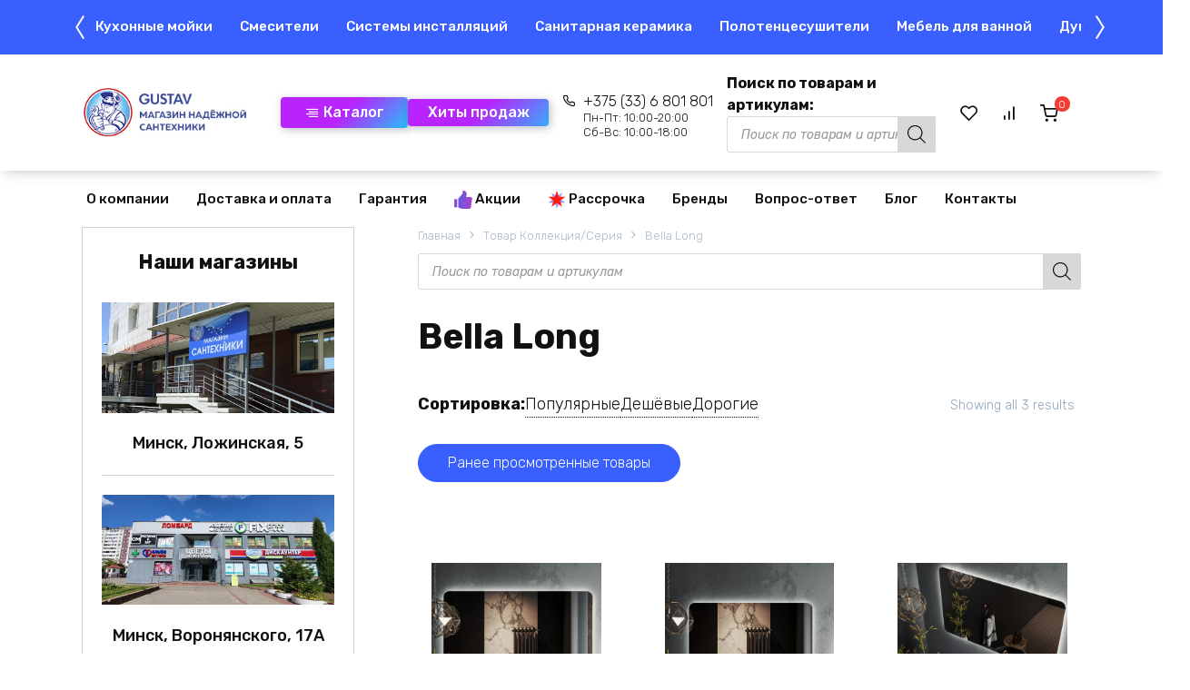

--- FILE ---
content_type: text/html; charset=UTF-8
request_url: https://gustav.by/kollektsiya-seriya/bella-long/
body_size: 30588
content:
<!doctype html> <html lang="ru-RU"> <head> <meta charset="UTF-8"> <meta name="viewport" content="width=device-width, initial-scale=1"> <link rel="icon" href="/favicon.ico" type="image/x-icon"> <link rel="icon" type="image/png" href="/favicon.png"> <link rel="apple-touch-icon" sizes="180x180" href="/apple-touch-icon.png"> <link rel="icon" type="image/png" sizes="32x32" href="/favicon-32x32.png"> <link rel="icon" type="image/png" sizes="16x16" href="/favicon-16x16.png"> <link rel="manifest" href="/site.webmanifest"> <link rel="mask-icon" href="/safari-pinned-tab.svg" color="#5bbad5"> <meta name="msapplication-TileColor" content="#a00e35"> <meta name="msapplication-TileImage" content="/mstile-144x144.png"> <meta name="theme-color" content="#ffffff"> <meta name="yandex-verification" content="6faf09510384971c"/> <meta name="google-site-verification" content="RPU8_Mx0dZuEvMVpVPwTw0rGKA8N_ZyqMS8xvpiEYWc"/> <meta name="mailru-domain" content="1lca60DacmQG1GQm"/> <title>Bella Long</title> <meta name='robots' content='max-image-preview:large'/> <style>img:is([sizes="auto" i], [sizes^="auto," i]) { contain-intrinsic-size: 3000px 1500px }</style> <!-- This site is optimized with the Yoast SEO Premium plugin v13.5 - https://yoast.com/wordpress/plugins/seo/ --> <meta name="description" content="Фильтр — Bella Long. У нас много сантехники, с разными фильтрами и сортировками. Добро пожаловать в Густав! Пользуйтесь поиском, звоните☎️ и заказывайте!"/> <meta name="robots" content="max-snippet:-1, max-image-preview:large, max-video-preview:-1"/> <link rel="canonical" href="https://gustav.by/kollektsiya-seriya/bella-long/"/> <meta property="og:locale" content="ru_RU"/> <meta property="og:type" content="object"/> <meta property="og:title" content="Bella Long"/> <meta property="og:description" content="Фильтр — Bella Long. У нас много сантехники, с разными фильтрами и сортировками. Добро пожаловать в Густав! Пользуйтесь поиском, звоните☎️ и заказывайте!"/> <meta property="og:url" content="https://gustav.by/kollektsiya-seriya/bella-long/"/> <meta property="og:site_name" content="Магазин сантехники в Минске «Густав»"/> <meta name="twitter:card" content="summary_large_image"/> <meta name="twitter:description" content="Фильтр — Bella Long. У нас много сантехники, с разными фильтрами и сортировками. Добро пожаловать в Густав! Пользуйтесь поиском, звоните☎️ и заказывайте!"/> <meta name="twitter:title" content="Bella Long"/> <script type='application/ld+json' class='yoast-schema-graph yoast-schema-graph--main'>{"@context":"https://schema.org","@graph":[{"@type":"Organization","@id":"https://gustav.by/#organization","name":"\u041e\u041e\u041e \u00ab\u0413\u0443\u0441\u0442\u0430\u0432\u00bb","url":"https://gustav.by/","sameAs":["https://www.youtube.com/channel/UCmEVDXgUbGRPgKB7CXn7_VQ"],"logo":{"@type":"ImageObject","@id":"https://gustav.by/#logo","inLanguage":"ru-RU","url":false,"caption":"\u041e\u041e\u041e \u00ab\u0413\u0443\u0441\u0442\u0430\u0432\u00bb"},"image":{"@id":"https://gustav.by/#logo"}},{"@type":"WebSite","@id":"https://gustav.by/#website","url":"https://gustav.by/","name":"\u041c\u0430\u0433\u0430\u0437\u0438\u043d \u0441\u0430\u043d\u0442\u0435\u0445\u043d\u0438\u043a\u0438 \u0432 \u041c\u0438\u043d\u0441\u043a\u0435 \u00ab\u0413\u0443\u0441\u0442\u0430\u0432\u00bb","inLanguage":"ru-RU","description":"\u0414\u043e\u0441\u0442\u0443\u043f\u043d\u0430\u044f \u0441\u0430\u043d\u0442\u0435\u0445\u043d\u0438\u043a\u0430 \u043d\u0430 Gustav.by","publisher":{"@id":"https://gustav.by/#organization"},"potentialAction":[{"@type":"SearchAction","target":"https://gustav.by/?s={search_term_string}","query-input":"required name=search_term_string"}]},{"@type":"CollectionPage","@id":"https://gustav.by/kollektsiya-seriya/bella-long/#webpage","url":"https://gustav.by/kollektsiya-seriya/bella-long/","name":"Bella Long","isPartOf":{"@id":"https://gustav.by/#website"},"inLanguage":"ru-RU","description":"\u0424\u0438\u043b\u044c\u0442\u0440 \u2014 Bella Long. \u0423 \u043d\u0430\u0441 \u043c\u043d\u043e\u0433\u043e \u0441\u0430\u043d\u0442\u0435\u0445\u043d\u0438\u043a\u0438, \u0441 \u0440\u0430\u0437\u043d\u044b\u043c\u0438 \u0444\u0438\u043b\u044c\u0442\u0440\u0430\u043c\u0438 \u0438 \u0441\u043e\u0440\u0442\u0438\u0440\u043e\u0432\u043a\u0430\u043c\u0438. \u0414\u043e\u0431\u0440\u043e \u043f\u043e\u0436\u0430\u043b\u043e\u0432\u0430\u0442\u044c \u0432 \u0413\u0443\u0441\u0442\u0430\u0432! \u041f\u043e\u043b\u044c\u0437\u0443\u0439\u0442\u0435\u0441\u044c \u043f\u043e\u0438\u0441\u043a\u043e\u043c, \u0437\u0432\u043e\u043d\u0438\u0442\u0435\u260e\ufe0f \u0438 \u0437\u0430\u043a\u0430\u0437\u044b\u0432\u0430\u0439\u0442\u0435!","breadcrumb":{"@id":"https://gustav.by/kollektsiya-seriya/bella-long/#breadcrumb"}},{"@type":"BreadcrumbList","@id":"https://gustav.by/kollektsiya-seriya/bella-long/#breadcrumb","itemListElement":[{"@type":"ListItem","position":1,"item":{"@type":"WebPage","@id":"https://gustav.by/","url":"https://gustav.by/","name":"\u0413\u043b\u0430\u0432\u043d\u0430\u044f"}},{"@type":"ListItem","position":2,"item":{"@type":"WebPage","@id":"https://gustav.by/kollektsiya-seriya/bella-long/","url":"https://gustav.by/kollektsiya-seriya/bella-long/","name":"Bella Long"}}]}]}</script> <!-- / Yoast SEO Premium plugin. --> <link rel='stylesheet' id='font-awesome-css' href='https://gustav.by/wp-content/plugins/woocommerce-ajax-filters/berocket/assets/css/font-awesome.min.css' media='all'/> <link rel='stylesheet' id='berocket_aapf_widget-style-css' href='https://gustav.by/wp-content/plugins/woocommerce-ajax-filters/assets/frontend/css/fullmain.min.css' media='all'/> <style id='wp-block-library-theme-inline-css'> .wp-block-audio :where(figcaption){color:#555;font-size:13px;text-align:center}.is-dark-theme .wp-block-audio :where(figcaption){color:#ffffffa6}.wp-block-audio{margin:0 0 1em}.wp-block-code{border:1px solid #ccc;border-radius:4px;font-family:Menlo,Consolas,monaco,monospace;padding:.8em 1em}.wp-block-embed :where(figcaption){color:#555;font-size:13px;text-align:center}.is-dark-theme .wp-block-embed :where(figcaption){color:#ffffffa6}.wp-block-embed{margin:0 0 1em}.blocks-gallery-caption{color:#555;font-size:13px;text-align:center}.is-dark-theme .blocks-gallery-caption{color:#ffffffa6}:root :where(.wp-block-image figcaption){color:#555;font-size:13px;text-align:center}.is-dark-theme :root :where(.wp-block-image figcaption){color:#ffffffa6}.wp-block-image{margin:0 0 1em}.wp-block-pullquote{border-bottom:4px solid;border-top:4px solid;color:currentColor;margin-bottom:1.75em}.wp-block-pullquote cite,.wp-block-pullquote footer,.wp-block-pullquote__citation{color:currentColor;font-size:.8125em;font-style:normal;text-transform:uppercase}.wp-block-quote{border-left:.25em solid;margin:0 0 1.75em;padding-left:1em}.wp-block-quote cite,.wp-block-quote footer{color:currentColor;font-size:.8125em;font-style:normal;position:relative}.wp-block-quote:where(.has-text-align-right){border-left:none;border-right:.25em solid;padding-left:0;padding-right:1em}.wp-block-quote:where(.has-text-align-center){border:none;padding-left:0}.wp-block-quote.is-large,.wp-block-quote.is-style-large,.wp-block-quote:where(.is-style-plain){border:none}.wp-block-search .wp-block-search__label{font-weight:700}.wp-block-search__button{border:1px solid #ccc;padding:.375em .625em}:where(.wp-block-group.has-background){padding:1.25em 2.375em}.wp-block-separator.has-css-opacity{opacity:.4}.wp-block-separator{border:none;border-bottom:2px solid;margin-left:auto;margin-right:auto}.wp-block-separator.has-alpha-channel-opacity{opacity:1}.wp-block-separator:not(.is-style-wide):not(.is-style-dots){width:100px}.wp-block-separator.has-background:not(.is-style-dots){border-bottom:none;height:1px}.wp-block-separator.has-background:not(.is-style-wide):not(.is-style-dots){height:2px}.wp-block-table{margin:0 0 1em}.wp-block-table td,.wp-block-table th{word-break:normal}.wp-block-table :where(figcaption){color:#555;font-size:13px;text-align:center}.is-dark-theme .wp-block-table :where(figcaption){color:#ffffffa6}.wp-block-video :where(figcaption){color:#555;font-size:13px;text-align:center}.is-dark-theme .wp-block-video :where(figcaption){color:#ffffffa6}.wp-block-video{margin:0 0 1em}:root :where(.wp-block-template-part.has-background){margin-bottom:0;margin-top:0;padding:1.25em 2.375em} </style> <style id='classic-theme-styles-inline-css'> /*! This file is auto-generated */ .wp-block-button__link{color:#fff;background-color:#32373c;border-radius:9999px;box-shadow:none;text-decoration:none;padding:calc(.667em + 2px) calc(1.333em + 2px);font-size:1.125em}.wp-block-file__button{background:#32373c;color:#fff;text-decoration:none} </style> <style id='global-styles-inline-css'> :root{--wp--preset--aspect-ratio--square: 1;--wp--preset--aspect-ratio--4-3: 4/3;--wp--preset--aspect-ratio--3-4: 3/4;--wp--preset--aspect-ratio--3-2: 3/2;--wp--preset--aspect-ratio--2-3: 2/3;--wp--preset--aspect-ratio--16-9: 16/9;--wp--preset--aspect-ratio--9-16: 9/16;--wp--preset--color--black: #000000;--wp--preset--color--cyan-bluish-gray: #abb8c3;--wp--preset--color--white: #ffffff;--wp--preset--color--pale-pink: #f78da7;--wp--preset--color--vivid-red: #cf2e2e;--wp--preset--color--luminous-vivid-orange: #ff6900;--wp--preset--color--luminous-vivid-amber: #fcb900;--wp--preset--color--light-green-cyan: #7bdcb5;--wp--preset--color--vivid-green-cyan: #00d084;--wp--preset--color--pale-cyan-blue: #8ed1fc;--wp--preset--color--vivid-cyan-blue: #0693e3;--wp--preset--color--vivid-purple: #9b51e0;--wp--preset--gradient--vivid-cyan-blue-to-vivid-purple: linear-gradient(135deg,rgba(6,147,227,1) 0%,rgb(155,81,224) 100%);--wp--preset--gradient--light-green-cyan-to-vivid-green-cyan: linear-gradient(135deg,rgb(122,220,180) 0%,rgb(0,208,130) 100%);--wp--preset--gradient--luminous-vivid-amber-to-luminous-vivid-orange: linear-gradient(135deg,rgba(252,185,0,1) 0%,rgba(255,105,0,1) 100%);--wp--preset--gradient--luminous-vivid-orange-to-vivid-red: linear-gradient(135deg,rgba(255,105,0,1) 0%,rgb(207,46,46) 100%);--wp--preset--gradient--very-light-gray-to-cyan-bluish-gray: linear-gradient(135deg,rgb(238,238,238) 0%,rgb(169,184,195) 100%);--wp--preset--gradient--cool-to-warm-spectrum: linear-gradient(135deg,rgb(74,234,220) 0%,rgb(151,120,209) 20%,rgb(207,42,186) 40%,rgb(238,44,130) 60%,rgb(251,105,98) 80%,rgb(254,248,76) 100%);--wp--preset--gradient--blush-light-purple: linear-gradient(135deg,rgb(255,206,236) 0%,rgb(152,150,240) 100%);--wp--preset--gradient--blush-bordeaux: linear-gradient(135deg,rgb(254,205,165) 0%,rgb(254,45,45) 50%,rgb(107,0,62) 100%);--wp--preset--gradient--luminous-dusk: linear-gradient(135deg,rgb(255,203,112) 0%,rgb(199,81,192) 50%,rgb(65,88,208) 100%);--wp--preset--gradient--pale-ocean: linear-gradient(135deg,rgb(255,245,203) 0%,rgb(182,227,212) 50%,rgb(51,167,181) 100%);--wp--preset--gradient--electric-grass: linear-gradient(135deg,rgb(202,248,128) 0%,rgb(113,206,126) 100%);--wp--preset--gradient--midnight: linear-gradient(135deg,rgb(2,3,129) 0%,rgb(40,116,252) 100%);--wp--preset--font-size--small: 19.5px;--wp--preset--font-size--medium: 20px;--wp--preset--font-size--large: 36.5px;--wp--preset--font-size--x-large: 42px;--wp--preset--font-size--normal: 22px;--wp--preset--font-size--huge: 49.5px;--wp--preset--spacing--20: 0.44rem;--wp--preset--spacing--30: 0.67rem;--wp--preset--spacing--40: 1rem;--wp--preset--spacing--50: 1.5rem;--wp--preset--spacing--60: 2.25rem;--wp--preset--spacing--70: 3.38rem;--wp--preset--spacing--80: 5.06rem;--wp--preset--shadow--natural: 6px 6px 9px rgba(0, 0, 0, 0.2);--wp--preset--shadow--deep: 12px 12px 50px rgba(0, 0, 0, 0.4);--wp--preset--shadow--sharp: 6px 6px 0px rgba(0, 0, 0, 0.2);--wp--preset--shadow--outlined: 6px 6px 0px -3px rgba(255, 255, 255, 1), 6px 6px rgba(0, 0, 0, 1);--wp--preset--shadow--crisp: 6px 6px 0px rgba(0, 0, 0, 1);}:where(.is-layout-flex){gap: 0.5em;}:where(.is-layout-grid){gap: 0.5em;}body .is-layout-flex{display: flex;}.is-layout-flex{flex-wrap: wrap;align-items: center;}.is-layout-flex > :is(*, div){margin: 0;}body .is-layout-grid{display: grid;}.is-layout-grid > :is(*, div){margin: 0;}:where(.wp-block-columns.is-layout-flex){gap: 2em;}:where(.wp-block-columns.is-layout-grid){gap: 2em;}:where(.wp-block-post-template.is-layout-flex){gap: 1.25em;}:where(.wp-block-post-template.is-layout-grid){gap: 1.25em;}.has-black-color{color: var(--wp--preset--color--black) !important;}.has-cyan-bluish-gray-color{color: var(--wp--preset--color--cyan-bluish-gray) !important;}.has-white-color{color: var(--wp--preset--color--white) !important;}.has-pale-pink-color{color: var(--wp--preset--color--pale-pink) !important;}.has-vivid-red-color{color: var(--wp--preset--color--vivid-red) !important;}.has-luminous-vivid-orange-color{color: var(--wp--preset--color--luminous-vivid-orange) !important;}.has-luminous-vivid-amber-color{color: var(--wp--preset--color--luminous-vivid-amber) !important;}.has-light-green-cyan-color{color: var(--wp--preset--color--light-green-cyan) !important;}.has-vivid-green-cyan-color{color: var(--wp--preset--color--vivid-green-cyan) !important;}.has-pale-cyan-blue-color{color: var(--wp--preset--color--pale-cyan-blue) !important;}.has-vivid-cyan-blue-color{color: var(--wp--preset--color--vivid-cyan-blue) !important;}.has-vivid-purple-color{color: var(--wp--preset--color--vivid-purple) !important;}.has-black-background-color{background-color: var(--wp--preset--color--black) !important;}.has-cyan-bluish-gray-background-color{background-color: var(--wp--preset--color--cyan-bluish-gray) !important;}.has-white-background-color{background-color: var(--wp--preset--color--white) !important;}.has-pale-pink-background-color{background-color: var(--wp--preset--color--pale-pink) !important;}.has-vivid-red-background-color{background-color: var(--wp--preset--color--vivid-red) !important;}.has-luminous-vivid-orange-background-color{background-color: var(--wp--preset--color--luminous-vivid-orange) !important;}.has-luminous-vivid-amber-background-color{background-color: var(--wp--preset--color--luminous-vivid-amber) !important;}.has-light-green-cyan-background-color{background-color: var(--wp--preset--color--light-green-cyan) !important;}.has-vivid-green-cyan-background-color{background-color: var(--wp--preset--color--vivid-green-cyan) !important;}.has-pale-cyan-blue-background-color{background-color: var(--wp--preset--color--pale-cyan-blue) !important;}.has-vivid-cyan-blue-background-color{background-color: var(--wp--preset--color--vivid-cyan-blue) !important;}.has-vivid-purple-background-color{background-color: var(--wp--preset--color--vivid-purple) !important;}.has-black-border-color{border-color: var(--wp--preset--color--black) !important;}.has-cyan-bluish-gray-border-color{border-color: var(--wp--preset--color--cyan-bluish-gray) !important;}.has-white-border-color{border-color: var(--wp--preset--color--white) !important;}.has-pale-pink-border-color{border-color: var(--wp--preset--color--pale-pink) !important;}.has-vivid-red-border-color{border-color: var(--wp--preset--color--vivid-red) !important;}.has-luminous-vivid-orange-border-color{border-color: var(--wp--preset--color--luminous-vivid-orange) !important;}.has-luminous-vivid-amber-border-color{border-color: var(--wp--preset--color--luminous-vivid-amber) !important;}.has-light-green-cyan-border-color{border-color: var(--wp--preset--color--light-green-cyan) !important;}.has-vivid-green-cyan-border-color{border-color: var(--wp--preset--color--vivid-green-cyan) !important;}.has-pale-cyan-blue-border-color{border-color: var(--wp--preset--color--pale-cyan-blue) !important;}.has-vivid-cyan-blue-border-color{border-color: var(--wp--preset--color--vivid-cyan-blue) !important;}.has-vivid-purple-border-color{border-color: var(--wp--preset--color--vivid-purple) !important;}.has-vivid-cyan-blue-to-vivid-purple-gradient-background{background: var(--wp--preset--gradient--vivid-cyan-blue-to-vivid-purple) !important;}.has-light-green-cyan-to-vivid-green-cyan-gradient-background{background: var(--wp--preset--gradient--light-green-cyan-to-vivid-green-cyan) !important;}.has-luminous-vivid-amber-to-luminous-vivid-orange-gradient-background{background: var(--wp--preset--gradient--luminous-vivid-amber-to-luminous-vivid-orange) !important;}.has-luminous-vivid-orange-to-vivid-red-gradient-background{background: var(--wp--preset--gradient--luminous-vivid-orange-to-vivid-red) !important;}.has-very-light-gray-to-cyan-bluish-gray-gradient-background{background: var(--wp--preset--gradient--very-light-gray-to-cyan-bluish-gray) !important;}.has-cool-to-warm-spectrum-gradient-background{background: var(--wp--preset--gradient--cool-to-warm-spectrum) !important;}.has-blush-light-purple-gradient-background{background: var(--wp--preset--gradient--blush-light-purple) !important;}.has-blush-bordeaux-gradient-background{background: var(--wp--preset--gradient--blush-bordeaux) !important;}.has-luminous-dusk-gradient-background{background: var(--wp--preset--gradient--luminous-dusk) !important;}.has-pale-ocean-gradient-background{background: var(--wp--preset--gradient--pale-ocean) !important;}.has-electric-grass-gradient-background{background: var(--wp--preset--gradient--electric-grass) !important;}.has-midnight-gradient-background{background: var(--wp--preset--gradient--midnight) !important;}.has-small-font-size{font-size: var(--wp--preset--font-size--small) !important;}.has-medium-font-size{font-size: var(--wp--preset--font-size--medium) !important;}.has-large-font-size{font-size: var(--wp--preset--font-size--large) !important;}.has-x-large-font-size{font-size: var(--wp--preset--font-size--x-large) !important;} :where(.wp-block-post-template.is-layout-flex){gap: 1.25em;}:where(.wp-block-post-template.is-layout-grid){gap: 1.25em;} :where(.wp-block-columns.is-layout-flex){gap: 2em;}:where(.wp-block-columns.is-layout-grid){gap: 2em;} :root :where(.wp-block-pullquote){font-size: 1.5em;line-height: 1.6;} </style> <link rel='stylesheet' id='contact-form-7-css' href='https://gustav.by/wp-content/plugins/contact-form-7/includes/css/styles.css' media='all'/> <link rel='stylesheet' id='kk-star-ratings-css' href='https://gustav.by/wp-content/plugins/kk-star-ratings/src/core/public/css/kk-star-ratings.min.css' media='all'/> <link rel='stylesheet' id='woocommerce-variations-table-css' href='https://gustav.by/wp-content/plugins/woocommerce-variations-table/public/css/woocommerce-variations-table-public.css' media='all'/> <link rel='stylesheet' id='luminous-lightbox-css' href='https://gustav.by/wp-content/plugins/woocommerce-variations-table/public/css/vendor/luminous-basic.min.css' media='all'/> <link rel='stylesheet' id='woocommerce-variations-table-custom-css' href='https://gustav.by/wp-content/plugins/woocommerce-variations-table/public/css/woocommerce-variations-table-custom.css' media='all'/> <style id='woocommerce-inline-inline-css'> .woocommerce form .form-row .required { visibility: visible; } </style> <link rel='stylesheet' id='yml-for-yandex-market-css' href='https://gustav.by/wp-content/plugins/yml-for-yandex-market/public/css/y4ym-public.css' media='all'/> <link rel='stylesheet' id='ivory-search-styles-css' href='https://gustav.by/wp-content/plugins/add-search-to-menu/public/css/ivory-search.min.css' media='all'/> <link rel='stylesheet' id='expert-review-style-css' href='https://gustav.by/wp-content/plugins/expert-review/assets/public/css/styles.min.css' media='all'/> <link rel='stylesheet' id='woo-variation-swatches-css' href='https://gustav.by/wp-content/plugins/woo-variation-swatches/assets/css/frontend.min.css' media='all'/> <style id='woo-variation-swatches-inline-css'> :root { --wvs-tick:url("data:image/svg+xml;utf8,%3Csvg filter='drop-shadow(0px 0px 2px rgb(0 0 0 / .8))' xmlns='http://www.w3.org/2000/svg' viewBox='0 0 30 30'%3E%3Cpath fill='none' stroke='%23ffffff' stroke-linecap='round' stroke-linejoin='round' stroke-width='4' d='M4 16L11 23 27 7'/%3E%3C/svg%3E"); --wvs-cross:url("data:image/svg+xml;utf8,%3Csvg filter='drop-shadow(0px 0px 5px rgb(255 255 255 / .6))' xmlns='http://www.w3.org/2000/svg' width='72px' height='72px' viewBox='0 0 24 24'%3E%3Cpath fill='none' stroke='%23ff0000' stroke-linecap='round' stroke-width='0.6' d='M5 5L19 19M19 5L5 19'/%3E%3C/svg%3E"); --wvs-single-product-item-width:30px; --wvs-single-product-item-height:30px; --wvs-single-product-item-font-size:16px} </style> <link rel='stylesheet' id='hint-css' href='https://gustav.by/wp-content/plugins/wpc-linked-variation/assets/libs/hint/hint.css' media='all'/> <link rel='stylesheet' id='wpclv-frontend-css' href='https://gustav.by/wp-content/plugins/wpc-linked-variation/assets/css/frontend.css' media='all'/> <link rel='stylesheet' id='brands-styles-css' href='https://gustav.by/wp-content/plugins/woocommerce/assets/css/brands.css' media='all'/> <link rel='stylesheet' id='dgwt-wcas-style-css' href='https://gustav.by/wp-content/plugins/ajax-search-for-woocommerce/assets/css/style.min.css' media='all'/> <link rel='stylesheet' id='google-fonts-css' href='https://fonts.googleapis.com/css?family=Rubik%3A300%2C400%2C400i%2C500%2C700&#038;subset=cyrillic&#038;display=swap' media='all'/> <link rel='stylesheet' id='bono-style-css' href='https://gustav.by/wp-content/themes/bono/assets/css/style.min.css' media='all'/> <link rel='stylesheet' id='owl-style-css' href='https://gustav.by/wp-content/themes/bono_child/owl/owl.carousel.min.css' media='all'/> <link rel='stylesheet' id='bono-style-child-css' href='https://gustav.by/wp-content/themes/bono_child/style.css' media='all'/> <script type="text/template" id="tmpl-variation-template">
	<div class="woocommerce-variation-description">{{{ data.variation.variation_description }}}</div>
	<div class="woocommerce-variation-price">{{{ data.variation.price_html }}}</div>
	<div class="woocommerce-variation-availability">{{{ data.variation.availability_html }}}</div>
</script> <script type="text/template" id="tmpl-unavailable-variation-template">
	<p role="alert">Этот товар недоступен. Пожалуйста, выберите другую комбинацию.</p>
</script> <script src="https://gustav.by/wp-includes/js/jquery/jquery.min.js" id="jquery-core-js"></script> <script id="jquery-js-after">
					function optimocha_getCookie(name) {
						var v = document.cookie.match("(^|;) ?" + name + "=([^;]*)(;|$)");
						return v ? v[2] : null;
					}

					function optimocha_check_wc_cart_script() {
					var cart_src = "https://gustav.by/wp-content/plugins/woocommerce/assets/js/frontend/cart-fragments.min.js";
					var script_id = "optimocha_loaded_wc_cart_fragments";

						if( document.getElementById(script_id) !== null ) {
							return false;
						}

						if( optimocha_getCookie("woocommerce_cart_hash") ) {
							var script = document.createElement("script");
							script.id = script_id;
							script.src = cart_src;
							script.async = true;
							document.head.appendChild(script);
						}
					}

					optimocha_check_wc_cart_script();
					document.addEventListener("click", function(){setTimeout(optimocha_check_wc_cart_script,1000);});
					
</script> <script src="https://gustav.by/wp-includes/js/jquery/ui/core.min.js" id="jquery-ui-core-js"></script> <script src="https://gustav.by/wp-includes/js/jquery/ui/mouse.min.js" id="jquery-ui-mouse-js"></script> <script src="https://gustav.by/wp-includes/js/jquery/ui/slider.min.js" id="jquery-ui-slider-js"></script> <script src="https://gustav.by/wp-includes/js/jquery/ui/datepicker.min.js" id="jquery-ui-datepicker-js"></script> <script id="jquery-ui-datepicker-js-after">
jQuery(function(jQuery){jQuery.datepicker.setDefaults({"closeText":"\u0417\u0430\u043a\u0440\u044b\u0442\u044c","currentText":"\u0421\u0435\u0433\u043e\u0434\u043d\u044f","monthNames":["\u042f\u043d\u0432\u0430\u0440\u044c","\u0424\u0435\u0432\u0440\u0430\u043b\u044c","\u041c\u0430\u0440\u0442","\u0410\u043f\u0440\u0435\u043b\u044c","\u041c\u0430\u0439","\u0418\u044e\u043d\u044c","\u0418\u044e\u043b\u044c","\u0410\u0432\u0433\u0443\u0441\u0442","\u0421\u0435\u043d\u0442\u044f\u0431\u0440\u044c","\u041e\u043a\u0442\u044f\u0431\u0440\u044c","\u041d\u043e\u044f\u0431\u0440\u044c","\u0414\u0435\u043a\u0430\u0431\u0440\u044c"],"monthNamesShort":["\u042f\u043d\u0432","\u0424\u0435\u0432","\u041c\u0430\u0440","\u0410\u043f\u0440","\u041c\u0430\u0439","\u0418\u044e\u043d","\u0418\u044e\u043b","\u0410\u0432\u0433","\u0421\u0435\u043d","\u041e\u043a\u0442","\u041d\u043e\u044f","\u0414\u0435\u043a"],"nextText":"\u0414\u0430\u043b\u0435\u0435","prevText":"\u041d\u0430\u0437\u0430\u0434","dayNames":["\u0412\u043e\u0441\u043a\u0440\u0435\u0441\u0435\u043d\u044c\u0435","\u041f\u043e\u043d\u0435\u0434\u0435\u043b\u044c\u043d\u0438\u043a","\u0412\u0442\u043e\u0440\u043d\u0438\u043a","\u0421\u0440\u0435\u0434\u0430","\u0427\u0435\u0442\u0432\u0435\u0440\u0433","\u041f\u044f\u0442\u043d\u0438\u0446\u0430","\u0421\u0443\u0431\u0431\u043e\u0442\u0430"],"dayNamesShort":["\u0412\u0441","\u041f\u043d","\u0412\u0442","\u0421\u0440","\u0427\u0442","\u041f\u0442","\u0421\u0431"],"dayNamesMin":["\u0412\u0441","\u041f\u043d","\u0412\u0442","\u0421\u0440","\u0427\u0442","\u041f\u0442","\u0421\u0431"],"dateFormat":"dd.mm.yy","firstDay":1,"isRTL":false});});
</script> <script id="berocket_aapf_widget-script-js-extra">
var the_ajax_script = {"disable_ajax_loading":"","url_variable":"filters","url_mask":"%t%[%v%]","url_split":"|","nice_url_variable":"filters","nice_url_value_1":"\/","nice_url_value_2":"","nice_url_split":"\/","version":"3.1.9.4","number_style":[",",".",2],"current_language":"","current_page_url":"https:\/\/gustav.by\/kollektsiya-seriya\/bella-long","ajaxurl":"https:\/\/gustav.by\/wp-admin\/admin-ajax.php","product_cat":"-1","product_taxonomy":"pa_kollektsiya-seriya|bella-long","s":"","products_holder_id":".shop-grid","result_count_class":".woocommerce-result-count","ordering_class":"form.woocommerce-ordering","pagination_class":".woocommerce-pagination","control_sorting":"1","seo_friendly_urls":"1","seo_uri_decode":"1","slug_urls":"","nice_urls":"","ub_product_count":"1","ub_product_text":"\u043f\u043e\u0437.","ub_product_button_text":"\u041f\u043e\u043a\u0430\u0437\u0430\u0442\u044c","default_sorting":"rating","first_page":"1","scroll_shop_top":"1","ajax_request_load":"1","ajax_request_load_style":"jquery","use_request_method":"get","no_products":"<div class=\"bapf_no_products\"><div class=\"woocommerce-no-products-found\">\n\t\n\t<div class=\"woocommerce-info\" role=\"status\">\n\t\t\u0422\u043e\u0432\u0430\u0440\u043e\u0432, \u0441\u043e\u043e\u0442\u0432\u0435\u0442\u0441\u0442\u0432\u0443\u044e\u0449\u0438\u0445 \u0432\u0430\u0448\u0435\u043c\u0443 \u0437\u0430\u043f\u0440\u043e\u0441\u0443, \u043d\u0435 \u043e\u0431\u043d\u0430\u0440\u0443\u0436\u0435\u043d\u043e.\t<\/div>\n<\/div>\n<\/div>","recount_products":"1","pos_relative":"","woocommerce_removes":{"result_count":"","ordering":"","pagination":"","pagination_ajax":true},"pagination_ajax":"1","description_show":"click","description_hide":"click","hide_sel_value":"","hide_o_value":"1","use_select2":"","hide_empty_value":"1","hide_button_value":"","scroll_shop_top_px":"-180","load_image":"<div class=\"bapf_loader_page\"><div class=\"bapf_lcontainer\"><span class=\"bapf_loader\"><span class=\"bapf_lfirst\"><\/span><span class=\"bapf_lsecond\"><\/span><\/span><\/div><\/div>","translate":{"show_value":"\u041f\u043e\u043a\u0430\u0437\u0430\u0442\u044c \u0437\u043d\u0430\u0447\u0435\u043d\u0438\u0435(\u044f)","hide_value":"\u0421\u043a\u0440\u044b\u0442\u044c \u0437\u043d\u0430\u0447\u0435\u043d\u0438\u0435(\u044f)","unselect_all":"\u0421\u043d\u044f\u0442\u044c \u0432\u0441\u0435","nothing_selected":"\u041d\u0438\u0447\u0435\u0433\u043e \u043d\u0435 \u0432\u044b\u0431\u0440\u0430\u043d\u043e","products":"\u0442\u043e\u0432\u0430\u0440\u044b"},"trailing_slash":"1","pagination_base":"page","reload_changed_filters":"","operator_and":"+","operator_or":"-","nice_url_mask":"%t%\/%v%","nn_url_variable":"filters","nn_url_mask":"%t%[%v%]","nn_url_value_1":"[","nn_url_value_2":"]","nn_url_split":"|"};
</script> <script src="https://gustav.by/wp-content/plugins/woocommerce-ajax-filters/assets/frontend/js/fullmain.min.js" id="berocket_aapf_widget-script-js"></script> <script src="https://gustav.by/wp-content/plugins/wp-yandex-metrika/assets/YmEc.min.js" id="wp-yandex-metrika_YmEc-js"></script> <script id="wp-yandex-metrika_YmEc-js-after">
window.tmpwpym={datalayername:'dataLayer',counters:JSON.parse('[{"number":"92984924","webvisor":"1"}]'),targets:JSON.parse('[]')};
</script> <script src="https://gustav.by/wp-content/plugins/wp-yandex-metrika/assets/frontend.min.js" id="wp-yandex-metrika_frontend-js"></script> <script src="https://gustav.by/wp-content/plugins/woocommerce/assets/js/jquery-blockui/jquery.blockUI.min.js" id="wc-jquery-blockui-js" data-wp-strategy="defer"></script> <script src="https://gustav.by/wp-content/plugins/woocommerce/assets/js/js-cookie/js.cookie.min.js" id="wc-js-cookie-js" defer data-wp-strategy="defer"></script> <script id="woocommerce-js-extra">
var woocommerce_params = {"ajax_url":"\/wp-admin\/admin-ajax.php","wc_ajax_url":"\/?wc-ajax=%%endpoint%%","i18n_password_show":"\u041f\u043e\u043a\u0430\u0437\u0430\u0442\u044c \u043f\u0430\u0440\u043e\u043b\u044c","i18n_password_hide":"\u0421\u043a\u0440\u044b\u0442\u044c \u043f\u0430\u0440\u043e\u043b\u044c"};
</script> <script src="https://gustav.by/wp-content/plugins/woocommerce/assets/js/frontend/woocommerce.min.js" id="woocommerce-js" defer data-wp-strategy="defer"></script> <script src="https://gustav.by/wp-content/plugins/yml-for-yandex-market/public/js/y4ym-public.js" id="yml-for-yandex-market-js"></script> <script src="https://gustav.by/wp-content/plugins/woocommerce/assets/js/flexslider/jquery.flexslider.min.js" id="wc-flexslider-js" defer data-wp-strategy="defer"></script> <style>.pseudo-clearfy-link { color: #008acf; cursor: pointer;}.pseudo-clearfy-link:hover { text-decoration: none;}</style><style></style><meta name="verification" content="f612c7d25f5690ad41496fcfdbf8d1"/> <style> .dgwt-wcas-ico-magnifier,.dgwt-wcas-ico-magnifier-handler{max-width:20px}.dgwt-wcas-search-wrapp .dgwt-wcas-sf-wrapp input[type=search].dgwt-wcas-search-input,.dgwt-wcas-search-wrapp .dgwt-wcas-sf-wrapp input[type=search].dgwt-wcas-search-input:hover,.dgwt-wcas-search-wrapp .dgwt-wcas-sf-wrapp input[type=search].dgwt-wcas-search-input:focus{border-color:#d8d8d8}.dgwt-wcas-search-wrapp .dgwt-wcas-sf-wrapp .dgwt-wcas-search-submit::before{border-color:transparent #d8d8d8}.dgwt-wcas-search-wrapp .dgwt-wcas-sf-wrapp .dgwt-wcas-search-submit:hover::before,.dgwt-wcas-search-wrapp .dgwt-wcas-sf-wrapp .dgwt-wcas-search-submit:focus::before{border-right-color:#d8d8d8}.dgwt-wcas-search-wrapp .dgwt-wcas-sf-wrapp .dgwt-wcas-search-submit,.dgwt-wcas-om-bar .dgwt-wcas-om-return{background-color:#d8d8d8;color:#000}.dgwt-wcas-search-wrapp .dgwt-wcas-ico-magnifier,.dgwt-wcas-search-wrapp .dgwt-wcas-sf-wrapp .dgwt-wcas-search-submit svg path,.dgwt-wcas-om-bar .dgwt-wcas-om-return svg path{fill:#000} </style> <link rel="preload" href="https://gustav.by/wp-content/themes/bono/assets/fonts/wpshop-core.ttf" as="font" crossorigin> <style id="bono-custom-styles">.super-header{background-color:#ffffff}.super-header a{color:#dd0606}.site-logotype{max-width:243px}.site-logotype img{max-height:80px}.scrolltop{width:70px}.scrolltop{height:70px}.scrolltop:before{content:"\21d1"}@media (min-width: 768px){body.custom-background{background-repeat:repeat-y}}@media (min-width: 768px){body.custom-background{background-position:left top}}@media (min-width: 768px){.site-header{background-repeat:repeat-x}}@media (max-width: 991px){.widget-area{display: block}}@media (max-width: 991px){.footer-navigation{display: block}}@media (max-width:767px){.shop-grid--columns-3 .product-category, .shop-grid--columns-3 .shop-item:not(.shop-item--type-small), .wc-block-grid.has-3-columns .shop-item:not(.shop-item--type-small), .wc-block-grid.has-3-columns .shop-item:not(.shop-item--type-small), .shop-grid--columns-4 .product-category, .shop-grid--columns-4 .shop-item:not(.shop-item--type-small), .wc-block-grid.has-4-columns .shop-item:not(.shop-item--type-small), .wc-block-grid.has-4-columns .shop-item:not(.shop-item--type-small){width:50%}}@media (max-width:767px){.wc-block-grid.has-2-columns .wc-block-grid__product, .wc-block-grid.has-3-columns .wc-block-grid__product, .wc-block-grid.has-4-columns .wc-block-grid__product, .wc-block-grid.has-5-columns .wc-block-grid__product, .wc-block-grid.has-6-columns .wc-block-grid__product, .wc-block-grid.has-7-columns .wc-block-grid__product, .wc-block-grid.has-8-columns .wc-block-grid__product{flex:1 0 50%;max-width:50%}}</style> <noscript><style>.woocommerce-product-gallery{ opacity: 1 !important; }</style></noscript> <!-- Yandex.Metrica counter --> <script type="text/javascript">
            (function (m, e, t, r, i, k, a) {
                m[i] = m[i] || function () {
                    (m[i].a = m[i].a || []).push(arguments)
                };
                m[i].l = 1 * new Date();
                k = e.createElement(t), a = e.getElementsByTagName(t)[0], k.async = 1, k.src = r, a.parentNode.insertBefore(k, a)
            })

            (window, document, "script", "https://mc.yandex.ru/metrika/tag.js", "ym");

            ym("92984924", "init", {
                clickmap: true,
                trackLinks: true,
                accurateTrackBounce: true,
                webvisor: true,
                ecommerce: "dataLayer",
                params: {
                    __ym: {
                        "ymCmsPlugin": {
                            "cms": "wordpress",
                            "cmsVersion":"6.8",
                            "pluginVersion": "1.2.2",
                            "ymCmsRip": "1305973703"
                        }
                    }
                }
            });
        </script> <!-- /Yandex.Metrica counter --> <style id="wp-custom-css"> .sticky-menu { overflow: hidden; min-height: 60px; max-height: 60px; } .shop-item__image { height: 270px; } </style> <style type="text/css"> .is-form-id-46354 .is-search-submit:focus, .is-form-id-46354 .is-search-submit:hover, .is-form-id-46354 .is-search-submit, .is-form-id-46354 .is-search-icon { color: #000000 !important; background-color: #d8d8d8 !important; border-color: #d8d8d8 !important; } .is-form-id-46354 .is-search-submit path { fill: #000000 !important; } .is-form-style-1.is-form-id-46354 .is-search-input:focus, .is-form-style-1.is-form-id-46354 .is-search-input:hover, .is-form-style-1.is-form-id-46354 .is-search-input, .is-form-style-2.is-form-id-46354 .is-search-input:focus, .is-form-style-2.is-form-id-46354 .is-search-input:hover, .is-form-style-2.is-form-id-46354 .is-search-input, .is-form-style-3.is-form-id-46354 .is-search-input:focus, .is-form-style-3.is-form-id-46354 .is-search-input:hover, .is-form-style-3.is-form-id-46354 .is-search-input, .is-form-id-46354 .is-search-input:focus, .is-form-id-46354 .is-search-input:hover, .is-form-id-46354 .is-search-input { border-color: #d8d8d8 !important; } </style> <style type="text/css"> .is-form-id-21278 .is-search-submit:focus, .is-form-id-21278 .is-search-submit:hover, .is-form-id-21278 .is-search-submit, .is-form-id-21278 .is-search-icon { background-color: #d8d8d8 !important; border-color: #d8d8d8 !important; } </style> <!-- Yandex.Metrika counter --> <script type="text/javascript" >
   (function(m,e,t,r,i,k,a){m[i]=m[i]||function(){(m[i].a=m[i].a||[]).push(arguments)};
   m[i].l=1*new Date();
   for (var j = 0; j < document.scripts.length; j++) {if (document.scripts[j].src === r) { return; }}
   k=e.createElement(t),a=e.getElementsByTagName(t)[0],k.async=1,k.src=r,a.parentNode.insertBefore(k,a)})
   (window, document, "script", "https://mc.yandex.ru/metrika/tag.js", "ym");

   ym(92984924, "init", {
        clickmap:true,
        trackLinks:true,
        accurateTrackBounce:true,
        webvisor:true
   });
</script> <noscript><div><img src="https://mc.yandex.ru/watch/92984924" style="position:absolute; left:-9999px;" alt=""/></div></noscript> <!-- /Yandex.Metrika counter --> <!-- Google Tag Manager --> <script>(function(w,d,s,l,i){w[l]=w[l]||[];w[l].push({'gtm.start':
new Date().getTime(),event:'gtm.js'});var f=d.getElementsByTagName(s)[0],
j=d.createElement(s),dl=l!='dataLayer'?'&l='+l:'';j.async=true;j.src=
'https://www.googletagmanager.com/gtm.js?id='+i+dl;f.parentNode.insertBefore(j,f);
})(window,document,'script','dataLayer','GTM-P9JNGPH');</script> <!-- End Google Tag Manager --></head> <body class="archive tax-pa_kollektsiya-seriya term-bella-long term-1819 wp-embed-responsive wp-theme-bono wp-child-theme-bono_child theme-bono woocommerce woocommerce-page woocommerce-no-js bono woo-variation-swatches wvs-behavior-blur wvs-theme-bono_child wvs-show-label wvs-tooltip woocommerce-active sidebar-left"> <!-- Google Tag Manager (noscript) --> <noscript><iframe src="https://www.googletagmanager.com/ns.html?id=GTM-P9JNGPH" height="0" width="0" style="display:none;visibility:hidden"></iframe></noscript> <!-- End Google Tag Manager (noscript) --> <div id="page" class="site"> <a class="skip-link screen-reader-text" href="#content">Перейти к содержанию</a> <div class="sticky-menu"> <nav class="main-navigation" itemscope="" itemtype="http://schema.org/SiteNavigationElement"> <div class="main-navigation-inner fixed"> <div class="menu-menyu-nad-shapkoy-container"><ul id="menu-menyu-nad-shapkoy" class="menu"><li id="menu-item-11143" class="menu-item menu-item-type-custom menu-item-object-custom menu-item-11143"><a href="https://gustav.by/category/kuhonnye-moyki/">Кухонные мойки</a></li> <li id="menu-item-4624" class="menu-item menu-item-type-custom menu-item-object-custom menu-item-4624"><a href="https://gustav.by/category/smesiteli/">Смесители</a></li> <li id="menu-item-18398" class="menu-item menu-item-type-taxonomy menu-item-object-product_cat menu-item-18398"><a href="https://gustav.by/category/sistemy-installyatsiy/">Системы инсталляций</a></li> <li id="menu-item-17839" class="menu-item menu-item-type-taxonomy menu-item-object-product_cat menu-item-17839"><a href="https://gustav.by/category/sanitarnaya-keramika/">Санитарная керамика</a></li> <li id="menu-item-4623" class="menu-item menu-item-type-custom menu-item-object-custom menu-item-4623"><a href="https://gustav.by/category/polotentsesushiteli/">Полотенцесушители</a></li> <li id="menu-item-18650" class="menu-item menu-item-type-taxonomy menu-item-object-product_cat menu-item-18650"><a href="https://gustav.by/category/mebel-dlya-vannoy/">Мебель для ванной</a></li> <li id="menu-item-17392" class="menu-item menu-item-type-taxonomy menu-item-object-product_cat menu-item-17392"><a href="https://gustav.by/category/dush-kabiny-poddony-styokla/">Душевые кабины</a></li> <li id="menu-item-46409" class="menu-item menu-item-type-taxonomy menu-item-object-product_cat menu-item-46409"><a href="https://gustav.by/category/vanny/">Ванны</a></li> <li id="menu-item-5293" class="menu-item menu-item-type-custom menu-item-object-custom menu-item-5293"><a href="https://gustav.by/category/trapy/">Трапы</a></li> </ul></div> </div> </nav> </div> <header id="masthead" class="site-header site-header--style-2 full" itemscope itemtype="http://schema.org/WPHeader"> <div class="site-header-inner fixed"> <div class="humburger js-humburger"><span></span><span></span><span></span></div> <div class="scroll-row mobile"> <div class="site-name">gustav.by</div> <div class="js-search"> <svg version="1.1" xmlns="http://www.w3.org/2000/svg" xmlns:xlink="http://www.w3.org/1999/xlink" x="0px" y="0px" width="22" height="22" viewBox="0 0 512 512" enable-background="new 0 0 512 512" xml:space="preserve"> <path d="M460.355,421.59L353.844,315.078c20.041-27.553,31.885-61.437,31.885-98.037 C385.729,124.934,310.793,50,218.686,50C126.58,50,51.645,124.934,51.645,217.041c0,92.106,74.936,167.041,167.041,167.041 c34.912,0,67.352-10.773,94.184-29.158L419.945,462L460.355,421.59z M100.631,217.041c0-65.096,52.959-118.056,118.055-118.056 c65.098,0,118.057,52.959,118.057,118.056c0,65.096-52.959,118.056-118.057,118.056C153.59,335.097,100.631,282.137,100.631,217.041 z" fill="#555"></path> </svg> </div> </div> <div class="site-branding"> <div class="site-logotype"><a href="https://gustav.by/"><img src="https://gustav.by/wp-content/uploads/2024/01/logo-3.jpg" alt="Магазин сантехники в Минске «Густав»"></a></div></div><!-- .site-branding --> <div class="header-html-2"> <p class="mega-menu-open">Каталог</p><a href="https://gustav.by/hot/" class="custom-btn">Хиты продаж</a> </div> <div class="header-phone"> <div class="header-phone__item"><a href="tel:%2B375336801801">+375 (33) 6 801 801<br><small><span class="header-work-times">Пн-Пт: 10:00-20:00<br>Сб-Вс: 10:00-18:00</span></small></a></div> </div> <div class="header-html-1"> <strong>Поиск по товарам и артикулам:</strong> <div class="dgwt-wcas-search-wrapp dgwt-wcas-has-submit woocommerce dgwt-wcas-style-solaris js-dgwt-wcas-layout-classic dgwt-wcas-layout-classic js-dgwt-wcas-mobile-overlay-disabled"> <form class="dgwt-wcas-search-form" role="search" action="https://gustav.by/" method="get"> <div class="dgwt-wcas-sf-wrapp"> <label class="screen-reader-text" for="dgwt-wcas-search-input-1">Поиск товаров</label> <input id="dgwt-wcas-search-input-1" type="search" class="dgwt-wcas-search-input" name="s" value="" placeholder="Поиск по товарам и артикулам" autocomplete="off" /> <div class="dgwt-wcas-preloader"></div> <div class="dgwt-wcas-voice-search"></div> <button type="submit" aria-label="Поиск" class="dgwt-wcas-search-submit"> <svg class="dgwt-wcas-ico-magnifier" xmlns="http://www.w3.org/2000/svg" xmlns:xlink="http://www.w3.org/1999/xlink" x="0px" y="0px" viewBox="0 0 51.539 51.361" xml:space="preserve"> <path d="M51.539,49.356L37.247,35.065c3.273-3.74,5.272-8.623,5.272-13.983c0-11.742-9.518-21.26-21.26-21.26 S0,9.339,0,21.082s9.518,21.26,21.26,21.26c5.361,0,10.244-1.999,13.983-5.272l14.292,14.292L51.539,49.356z M2.835,21.082 c0-10.176,8.249-18.425,18.425-18.425s18.425,8.249,18.425,18.425S31.436,39.507,21.26,39.507S2.835,31.258,2.835,21.082z"/> </svg> </button> <input type="hidden" name="post_type" value="product"/> <input type="hidden" name="dgwt_wcas" value="1"/> </div> </form> </div> </div> <a href="https://gustav.by/favorite/" title="Избранное" class="header-cart__link header-favorite header-favorite--vis js-header-favorite"> <sup style="opacity: 1;display:none;"> 0 </sup> </a> <a href="https://gustav.by/sravnit/" title="Сравнить товары" class="header-cart__link header-compare header-compare--vis js-header-compare"> <sup style="opacity: 1;display:none;"> 0 </sup> </a> <div class="header-cart site-header-cart header-cart--style-1"> <a href="https://gustav.by/cart/" class="header-cart__link js-header-cart-link"><span class="header-cart__link-ico"></span><sup class="bono_header_widget_shopping_cart_count" title="0">0</sup></a><div style="display: none" class="site-header-cart-hidden"><div class="header-cart__title">Корзина</div><div class="widget_shopping_cart_content"></div></div></div> <div class="mega-menu"> <ul class="dropdown-menu-grids"> <li> <div class="item-img"> <img src="https://gustav.by/wp-content/uploads/2023/03/smesiteli_glavnaya.jpg"/> </div> <div class="item-link"> <a href="https://gustav.by/category/smesiteli/">Смесители</a> <ul class="dropdown-sub-menu"> <li> <a href="https://gustav.by/category/smesiteli/dushevye-sistemy/">Душевые системы</a> </li> <li> <a href="https://gustav.by/category/smesiteli/smesiteli-dlya-vanny/">Смесители для ванны</a> </li> <li> <a href="https://gustav.by/category/smesiteli/smesiteli-dlya-bide/">Смесители для биде</a> </li> <li> <a href="https://gustav.by/category/smesiteli/smesiteli-dlya-dusha/">Смесители для душа</a> </li> <li> <a href="https://gustav.by/category/smesiteli/smesiteli-dlya-kuhni/">Смесители для кухни</a> </li> <li> <a href="https://gustav.by/category/smesiteli/smesiteli-dlya-umyvalnika/">Смесители для умывальника</a> </li> <li> <a href="https://gustav.by/category/smesiteli/nabory-smesiteley/">Наборы смесителей</a> </li> <li> <a href="https://gustav.by/category/smesiteli/zapchasti-dlya-smesiteley/">Запчасти для смесителей</a> </li> <li> <a href="https://gustav.by/category/smesiteli/komplektuyuschie-smesiteley/">Комплектующие смесителей</a> </li> </ul> </div> </li> <li> <div class="item-img"> <img src="https://gustav.by/wp-content/uploads/2023/04/thumb_42162_default_zoomed1.jpeg"/> </div> <div class="item-link"> <a href="https://gustav.by/category/kuhonnye-moyki/">Кухонные мойки</a> <ul class="dropdown-sub-menu"> <li> <a href="https://gustav.by/category/kuhonnye-moyki/moyki-iz-iskusstvennogo-kamnya/">Мойки из искусственного камня</a> </li> <li> <a href="https://gustav.by/category/kuhonnye-moyki/moyki-iz-nerzhaveyuschey-stali/">Мойки из нержавеющей стали</a> </li> </ul> </div> </li> <li> <div class="item-img"> <img src="https://gustav.by/wp-content/uploads/2023/10/sistemy_installyaciy.jpg"/> </div> <div class="item-link"> <a href="https://gustav.by/category/sistemy-installyatsiy/">Системы инсталляций</a> <ul class="dropdown-sub-menu"> <li> <a href="https://gustav.by/category/sistemy-installyatsiy/komplekty-sistem-installyatsiy/">Комплекты систем инсталляций</a> </li> <li> <a href="https://gustav.by/category/sistemy-installyatsiy/skrytye-sistemy-installyatsii/">Скрытые системы инсталляции</a> </li> <li> <a href="https://gustav.by/category/sistemy-installyatsiy/knopki-dlya-installyatsiy/">Кнопки для инсталляций</a> </li> <li> <a href="https://gustav.by/category/sistemy-installyatsiy/montazhnye-ramy/">Монтажные рамы</a> </li> </ul> </div> </li> <li> <div class="item-img"> <img src="https://gustav.by/wp-content/uploads/2023/10/sanfayans.jpg"/> </div> <div class="item-link"> <a href="https://gustav.by/category/sanitarnaya-keramika/">Санитарная керамика</a> <ul class="dropdown-sub-menu"> <li> <a href="https://gustav.by/category/sanitarnaya-keramika/bide/">Биде</a> </li> <li> <a href="https://gustav.by/category/sanitarnaya-keramika/pissuary/">Писсуары</a> </li> <li> <a href="https://gustav.by/category/sanitarnaya-keramika/pedestaly/">Пьедесталы</a> </li> <li> <a href="https://gustav.by/category/sanitarnaya-keramika/umyvalniki/">Умывальники</a> </li> <li> <a href="https://gustav.by/category/sanitarnaya-keramika/unitazy/">Унитазы</a> </li> </ul> </div> </li> <li> <div class="item-img"> <img src="https://gustav.by/wp-content/uploads/2024/03/vanny_na_gustav.jpg"/> </div> <div class="item-link"> <a href="https://gustav.by/category/vanny/">Ванны</a> <ul class="dropdown-sub-menu"> <li> <a href="https://gustav.by/category/vanny/stalnyy-vanny/">Стальные ванны</a> </li> <li> <a href="https://gustav.by/category/vanny/akrilovye-vanny/">Акриловые ванны</a> </li> <li> <a href="https://gustav.by/category/vanny/komplektuyuschie-dlya-vann/">Комплектующие для ванн</a> </li> </ul> </div> </li> <li> <div class="item-img"> <img src="https://gustav.by/wp-content/uploads/2023/04/terminus-46207688865151.jpg"/> </div> <div class="item-link"> <a href="https://gustav.by/category/polotentsesushiteli/">Полотенцесушители</a> <ul class="dropdown-sub-menu"> <li> <a href="https://gustav.by/category/polotentsesushiteli/vodyanye/">Водяные</a> </li> <li> <a href="https://gustav.by/category/polotentsesushiteli/elektricheskie/">Электрические</a> </li> <li> <a href="https://gustav.by/category/polotentsesushiteli/komplektuyuschie/">Комплектующие для полотенцесушителей</a> </li> </ul> </div> </li> <li> <div class="item-img"> <img src="https://gustav.by/wp-content/uploads/2023/10/mebel_dlya_vannoy.jpg"/> </div> <div class="item-link"> <a href="https://gustav.by/category/mebel-dlya-vannoy/">Мебель для ванной</a> <ul class="dropdown-sub-menu"> <li> <a href="https://gustav.by/category/mebel-dlya-vannoy/zerkala/">Зеркала</a> </li> <li> <a href="https://gustav.by/category/mebel-dlya-vannoy/tumby-pod-umyvalnik/">Тумбы под умывальник</a> </li> <li> <a href="https://gustav.by/category/mebel-dlya-vannoy/shkafy-penaly/">Шкафы, пеналы</a> </li> </ul> </div> </li> <li> <div class="item-img"> <img src="https://gustav.by/wp-content/uploads/2023/10/1.jpg"/> </div> <div class="item-link"> <a href="https://gustav.by/category/dush-kabiny-poddony-styokla/">Душевые кабины, поддоны, стёкла</a> <ul class="dropdown-sub-menu"> <li> <a href="https://gustav.by/category/dush-kabiny-poddony-styokla/dushevye-dveri/">Душевые двери</a> </li> <li> <a href="https://gustav.by/category/dush-kabiny-poddony-styokla/dushevye-poddony/">Душевые поддоны</a> </li> <li> <a href="https://gustav.by/category/dush-kabiny-poddony-styokla/dushevoy-ugolok/">Душевые уголки</a> </li> <li> <a href="https://gustav.by/category/dush-kabiny-poddony-styokla/dushevye-shtorki/">Душевые шторки</a> </li> </ul> </div> </li> <li> <div class="item-img"> <img src="https://gustav.by/wp-content/uploads/2023/03/geberit_trap1.webp"/> </div> <div class="item-link"> <a href="https://gustav.by/category/trapy/">Трапы</a> <ul class="dropdown-sub-menu"> <li> <a href="https://gustav.by/category/trapy/trapy-dlya-dusha/">Трапы для душа</a> </li> </ul> </div> </li> <li> <div class="item-img"> <img src="https://gustav.by/wp-content/uploads/2023/04/23597701.jpg"/> </div> <div class="item-link"> <a href="https://gustav.by/category/sifony/">Сифоны</a> <ul class="dropdown-sub-menu"> <li> <a href="https://gustav.by/category/sifony/sifony-dlya-vanny/">Сифоны для ванны</a> </li> <li> <a href="https://gustav.by/category/sifony/sifony-dlya-umyvalnika/">Сифоны для умывальника</a> </li> <li> <a href="https://gustav.by/category/sifony/sifony-dlya-moyki/">Сифоны для мойки</a> </li> <li> <a href="https://gustav.by/category/sifony/donnye-klapana-dlya-sifonov/">Донные клапаны для сифонов</a> </li> <li> <a href="https://gustav.by/category/sifony/komplektuyuschie-sifonov-gofry/">Комплектующие сифонов / гофры</a> </li> </ul> </div> </li> <li> <div class="item-img"> <img src="https://gustav.by/wp-content/uploads/2023/03/72930369_w640_h640_aksessuary-dlya-vannoj1.png"/> </div> <div class="item-link"> <a href="https://gustav.by/category/aksessuary/">Аксессуары</a> <ul class="dropdown-sub-menu"> <li> <a href="https://gustav.by/category/aksessuary/aksessuary-v-vannuyu-komnatu/">Аксессуары в ванную комнату</a> </li> <li> <a href="https://gustav.by/category/aksessuary/aksessuary-dlya-tualeta/">Аксессуары для туалета</a> </li> <li> <a href="https://gustav.by/category/aksessuary/aksessuary-dlya-kuhni/">Аксессуары для кухни</a> </li> <li> <a href="https://gustav.by/category/aksessuary/komplektuyuschie-2/">Комплектующие к аксессуарам</a> </li> <li> <a href="https://gustav.by/category/aksessuary/mnogofunktsionalnye-stoyki/">Многофункциональные стойки</a> </li> </ul> </div> </li> </ul> </div> </div> </header><!-- #masthead --> <div class="popup-search"> <div class="close-search"></div> <div class="dgwt-wcas-search-wrapp dgwt-wcas-has-submit woocommerce dgwt-wcas-style-solaris js-dgwt-wcas-layout-classic dgwt-wcas-layout-classic js-dgwt-wcas-mobile-overlay-disabled"> <form class="dgwt-wcas-search-form" role="search" action="https://gustav.by/" method="get"> <div class="dgwt-wcas-sf-wrapp"> <label class="screen-reader-text" for="dgwt-wcas-search-input-2">Поиск товаров</label> <input id="dgwt-wcas-search-input-2" type="search" class="dgwt-wcas-search-input" name="s" value="" placeholder="Поиск по товарам и артикулам" autocomplete="off" /> <div class="dgwt-wcas-preloader"></div> <div class="dgwt-wcas-voice-search"></div> <button type="submit" aria-label="Поиск" class="dgwt-wcas-search-submit"> <svg class="dgwt-wcas-ico-magnifier" xmlns="http://www.w3.org/2000/svg" xmlns:xlink="http://www.w3.org/1999/xlink" x="0px" y="0px" viewBox="0 0 51.539 51.361" xml:space="preserve"> <path d="M51.539,49.356L37.247,35.065c3.273-3.74,5.272-8.623,5.272-13.983c0-11.742-9.518-21.26-21.26-21.26 S0,9.339,0,21.082s9.518,21.26,21.26,21.26c5.361,0,10.244-1.999,13.983-5.272l14.292,14.292L51.539,49.356z M2.835,21.082 c0-10.176,8.249-18.425,18.425-18.425s18.425,8.249,18.425,18.425S31.436,39.507,21.26,39.507S2.835,31.258,2.835,21.082z"/> </svg> </button> <input type="hidden" name="post_type" value="product"/> <input type="hidden" name="dgwt_wcas" value="1"/> </div> </form> </div> </div> <nav id="site-navigation" class="main-navigation fixed" itemscope itemtype="http://schema.org/SiteNavigationElement"> <div class="main-navigation-inner full"> <div class="menu-menyu-pod-shapkoj-container"><ul id="menu-menyu-pod-shapkoj" class="menu"><li id="menu-item-28611" class="menu-item menu-item-type-post_type menu-item-object-page menu-item-28611"><a href="https://gustav.by/about/">О компании</a></li> <li id="menu-item-28609" class="menu-item menu-item-type-post_type menu-item-object-page menu-item-28609"><a href="https://gustav.by/delivery-and-payment/">Доставка и оплата</a></li> <li id="menu-item-28608" class="menu-item menu-item-type-post_type menu-item-object-page menu-item-28608"><a href="https://gustav.by/warranty/">Гарантия</a></li> <li id="menu-item-51689" class="menu-item menu-item-type-post_type menu-item-object-page menu-item-51689"><a href="https://gustav.by/sale/"><img src="https://gustav.by/wp-content/uploads/2025/02/thumb_up_uu1.svg"> Акции</a></li> <li id="menu-item-28612" class="menu-item menu-item-type-post_type menu-item-object-page menu-item-28612"><a href="https://gustav.by/installment/"><img src="https://gustav.by/wp-content/uploads/2025/02/star_hit.svg"> Рассрочка</a></li> <li id="menu-item-28607" class="menu-item menu-item-type-post_type menu-item-object-page menu-item-28607"><a href="https://gustav.by/brands/">Бренды</a></li> <li id="menu-item-28613" class="menu-item menu-item-type-custom menu-item-object-custom menu-item-28613"><a href="https://gustav.by/what/">Вопрос-ответ</a></li> <li id="menu-item-73326" class="menu-item menu-item-type-post_type menu-item-object-page menu-item-73326"><a href="https://gustav.by/blog/">Блог</a></li> <li id="menu-item-28610" class="menu-item menu-item-type-post_type menu-item-object-page menu-item-28610"><a href="https://gustav.by/contacts/">Контакты</a></li> </ul></div> </div> </nav><!-- #site-navigation --> <div class="mobile-menu-placeholder js-mobile-menu-placeholder"></div> <div id="content" class="site-content fixed"> <div class="site-content-inner"><div id="primary" class="content-area"><main id="main" class="site-main" role="main"><nav class="woocommerce-breadcrumb" aria-label="Breadcrumb"><a href="https://gustav.by">Главная</a>&nbsp;&nbsp;<span class="wci-chevron-right"></span>&nbsp;&nbsp;Товар Коллекция/Серия&nbsp;&nbsp;<span class="wci-chevron-right"></span>&nbsp;&nbsp;<a href="https://gustav.by/kollektsiya-seriya/bella-long/">Bella Long</a></nav><div class="ajax-search-block"><div class="dgwt-wcas-search-wrapp dgwt-wcas-has-submit woocommerce dgwt-wcas-style-solaris js-dgwt-wcas-layout-classic dgwt-wcas-layout-classic js-dgwt-wcas-mobile-overlay-disabled"> <form class="dgwt-wcas-search-form" role="search" action="https://gustav.by/" method="get"> <div class="dgwt-wcas-sf-wrapp"> <label class="screen-reader-text" for="dgwt-wcas-search-input-3">Поиск товаров</label> <input id="dgwt-wcas-search-input-3" type="search" class="dgwt-wcas-search-input" name="s" value="" placeholder="Поиск по товарам и артикулам" autocomplete="off" /> <div class="dgwt-wcas-preloader"></div> <div class="dgwt-wcas-voice-search"></div> <button type="submit" aria-label="Поиск" class="dgwt-wcas-search-submit"> <svg class="dgwt-wcas-ico-magnifier" xmlns="http://www.w3.org/2000/svg" xmlns:xlink="http://www.w3.org/1999/xlink" x="0px" y="0px" viewBox="0 0 51.539 51.361" xml:space="preserve"> <path d="M51.539,49.356L37.247,35.065c3.273-3.74,5.272-8.623,5.272-13.983c0-11.742-9.518-21.26-21.26-21.26 S0,9.339,0,21.082s9.518,21.26,21.26,21.26c5.361,0,10.244-1.999,13.983-5.272l14.292,14.292L51.539,49.356z M2.835,21.082 c0-10.176,8.249-18.425,18.425-18.425s18.425,8.249,18.425,18.425S31.436,39.507,21.26,39.507S2.835,31.258,2.835,21.082z"/> </svg> </button> <input type="hidden" name="post_type" value="product"/> <input type="hidden" name="dgwt_wcas" value="1"/> </div> </form> </div> </div> <h1 class="woocommerce-products-header__title page-title">Bella Long</h1> <div class="widget-area--show-filters"> <span class="js-show-filters">Показать фильтры</span> </div> <div class="woocommerce-notices-wrapper"></div><div class="shop-sorting"><p class="woocommerce-result-count"> Showing all 3 results</p> <div class="orderby-block"> <p class="orderby-title">Сортировка:</p> <ul class="orderby-trg"> <li data-value="popularity">Популярные</li> <li data-value="price">Дешёвые</li> <li data-value="price-desc">Дорогие</li> </ul> </div> <form class="woocommerce-ordering" method="get"> <select name="orderby" class="orderby" aria-label="Заказ в магазине"> <option value="popularity" selected='selected'>Популярные</option> <option value="price" >Дешёвые</option> <option value="price-desc" >Дорогие</option> </select> <input type="hidden" name="paged" value="1"/> </form> </div><!-- /.shop-sorting --> <a href="/viewed/" class="viewed">Ранее просмотренные товары</a> <div class="shop-grid shop-grid--columns-3"> <div class="shop-item shop-item--type-standard in-stock product type-product post-32330 status-publish first instock product_cat-zerkala has-post-thumbnail purchasable product-type-simple woocommerce-single-variations-attribute-pa_brend woocommerce-single-variations-attribute-pa_kollektsiya-seriya woocommerce-single-variations-attribute-pa_tip-izdeliya woocommerce-single-variations-attribute-pa_naznachenie woocommerce-single-variations-attribute-pa_montazh-ustanovka woocommerce-single-variations-attribute-pa_storona-montazha woocommerce-single-variations-attribute-pa_material-izdeliya woocommerce-single-variations-attribute-pa_forma woocommerce-single-variations-attribute-pa_podsvetka woocommerce-single-variations-attribute-pa_podogrev woocommerce-single-variations-attribute-pa_tip-upravleniya woocommerce-single-variations-attribute-pa_pitanie woocommerce-single-variations-attribute-pa_stepen-zaschity woocommerce-single-variations-attribute-pa_nalichie-ramki woocommerce-single-variations-attribute-pa_nalichie-polki woocommerce-single-variations-attribute-pa_nalichie-shkafa woocommerce-single-variations-attribute-pa_dop-vozmozhnosti-funktsional woocommerce-single-variations-attribute-pa_obschiy-razmer-dhsh-sm woocommerce-single-variations-attribute-pa_dlina-sm woocommerce-single-variations-attribute-pa_shirina-sm woocommerce-single-variations-attribute-pa_glubina-sm woocommerce-single-variations-attribute-pa_strana-proizvodstva woocommerce-single-variations-attribute-pa_proizvoditel woocommerce-single-variations-attribute-pa_importyor woocommerce-single-variations-attribute-pa_servisnyy-tsentr woocommerce-single-variations-attribute-pa_garantiynye-usloviya woocommerce-single-variations-attribute-pa_komplektatsiya"> <div class="shop-item-inner"> <div class="shop-item__image"> <div class="shop-item__image-inner"> <img width="500" height="500" src="https://gustav.by/wp-content/uploads/2023/10/bella120-1-knopka-bok-500x500.jpg" class="attachment-woocommerce_thumbnail size-woocommerce_thumbnail" alt="Зеркало Roxen Bella Long 510055-120 (1200x700)" decoding="async" fetchpriority="high" srcset="https://gustav.by/wp-content/uploads/2023/10/bella120-1-knopka-bok-500x500.jpg 500w, https://gustav.by/wp-content/uploads/2023/10/bella120-1-knopka-bok-100x100.jpg 100w, https://gustav.by/wp-content/uploads/2023/10/bella120-1-knopka-bok-640x640.jpg 640w, https://gustav.by/wp-content/uploads/2023/10/bella120-1-knopka-bok-64x64.jpg 64w, https://gustav.by/wp-content/uploads/2023/10/bella120-1-knopka-bok-300x300.jpg 300w, https://gustav.by/wp-content/uploads/2023/10/bella120-1-knopka-bok-1024x1024.jpg 1024w, https://gustav.by/wp-content/uploads/2023/10/bella120-1-knopka-bok-150x150.jpg 150w, https://gustav.by/wp-content/uploads/2023/10/bella120-1-knopka-bok-768x768.jpg 768w, https://gustav.by/wp-content/uploads/2023/10/bella120-1-knopka-bok-50x50.jpg 50w, https://gustav.by/wp-content/uploads/2023/10/bella120-1-knopka-bok.jpg 1500w" sizes="(max-width: 500px) 100vw, 500px" data-second-src="https://gustav.by/wp-content/uploads/2023/10/bella-sheme-120x70-1-500x500.jpg" data-second-srcset="https://gustav.by/wp-content/uploads/2023/10/bella-sheme-120x70-1-500x500.jpg 500w, https://gustav.by/wp-content/uploads/2023/10/bella-sheme-120x70-1-100x100.jpg 100w, https://gustav.by/wp-content/uploads/2023/10/bella-sheme-120x70-1-640x640.jpg 640w, https://gustav.by/wp-content/uploads/2023/10/bella-sheme-120x70-1-64x64.jpg 64w, https://gustav.by/wp-content/uploads/2023/10/bella-sheme-120x70-1-300x300.jpg 300w, https://gustav.by/wp-content/uploads/2023/10/bella-sheme-120x70-1-1024x1024.jpg 1024w, https://gustav.by/wp-content/uploads/2023/10/bella-sheme-120x70-1-150x150.jpg 150w, https://gustav.by/wp-content/uploads/2023/10/bella-sheme-120x70-1-768x768.jpg 768w, https://gustav.by/wp-content/uploads/2023/10/bella-sheme-120x70-1-1536x1536.jpg 1536w, https://gustav.by/wp-content/uploads/2023/10/bella-sheme-120x70-1-2048x2048.jpg 2048w, https://gustav.by/wp-content/uploads/2023/10/bella-sheme-120x70-1-50x50.jpg 50w" data-second-sizes="(max-width: 500px) 100vw, 500px"/> <div class="shop-item__buttons"> <a href="/kollektsiya-seriya/bella-long/?add-to-cart=32330" aria-describedby="woocommerce_loop_add_to_cart_link_describedby_32330" data-quantity="1" class="shop-item__buttons-cart button product_type_simple add_to_cart_button ajax_add_to_cart" data-product_id="32330" data-product_sku="510055-120" aria-label="Добавить в корзину &ldquo;Зеркало Roxen Bella Long 510055-120 (1200x700)&rdquo;" rel="nofollow" data-success_message="«Зеркало Roxen Bella Long 510055-120 (1200x700)» добавлен в вашу корзину" role="button">В корзину</a> <span id="woocommerce_loop_add_to_cart_link_describedby_32330" class="screen-reader-text"> </span> <div class="added_to_cart"></div> </div> </div> <div class="shop-item__icons"> <span class="shop-item__icons-favorite js-shop-item-favorite" title="Добавить в избранное" data-product_id="32330"></span> <span class="shop-item__icons-quick js-shop-item-quick" title="Быстрый просмотр" data-product_id="32330"></span> <span class="shop-item__icons-compare js-shop-item-compare" title="Добавить в сравнение" data-product_id="32330"></span> </div> </div> <div class="shop-item__badges"> </div> <div class="shop-item__title"> <a href="https://gustav.by/product/zerkalo-v-vannuyu-roxen-bella-long-120x70/">Зеркало Roxen Bella Long 510055-120 (1200&#215;700)</a> </div> <div class="shop-item__price"> <span class="price"><span class="woocommerce-Price-amount amount"><bdi>369.00&nbsp;<span class="woocommerce-Price-currencySymbol">руб.</span></bdi></span></span> </div> <div class="shop-item__rating"> </div> </div> </div> <div class="shop-item shop-item--type-standard in-stock product type-product post-32326 status-publish instock product_cat-zerkala has-post-thumbnail purchasable product-type-simple woocommerce-single-variations-attribute-pa_brend woocommerce-single-variations-attribute-pa_kollektsiya-seriya woocommerce-single-variations-attribute-pa_tip-izdeliya woocommerce-single-variations-attribute-pa_naznachenie woocommerce-single-variations-attribute-pa_montazh-ustanovka woocommerce-single-variations-attribute-pa_storona-montazha woocommerce-single-variations-attribute-pa_material-izdeliya woocommerce-single-variations-attribute-pa_forma woocommerce-single-variations-attribute-pa_podsvetka woocommerce-single-variations-attribute-pa_podogrev woocommerce-single-variations-attribute-pa_tip-upravleniya woocommerce-single-variations-attribute-pa_pitanie woocommerce-single-variations-attribute-pa_stepen-zaschity woocommerce-single-variations-attribute-pa_nalichie-ramki woocommerce-single-variations-attribute-pa_nalichie-polki woocommerce-single-variations-attribute-pa_nalichie-shkafa woocommerce-single-variations-attribute-pa_dop-vozmozhnosti-funktsional woocommerce-single-variations-attribute-pa_obschiy-razmer-dhsh-sm woocommerce-single-variations-attribute-pa_dlina-sm woocommerce-single-variations-attribute-pa_shirina-sm woocommerce-single-variations-attribute-pa_glubina-sm woocommerce-single-variations-attribute-pa_strana-proizvodstva woocommerce-single-variations-attribute-pa_proizvoditel woocommerce-single-variations-attribute-pa_importyor woocommerce-single-variations-attribute-pa_servisnyy-tsentr woocommerce-single-variations-attribute-pa_garantiynye-usloviya woocommerce-single-variations-attribute-pa_komplektatsiya"> <div class="shop-item-inner"> <div class="shop-item__image"> <div class="shop-item__image-inner"> <img width="500" height="500" src="https://gustav.by/wp-content/uploads/2023/10/bella-long1-knopka-bok-500x500.jpg" class="attachment-woocommerce_thumbnail size-woocommerce_thumbnail" alt="Зеркало Roxen Bella Long 510055-100 (1000x700)" decoding="async" srcset="https://gustav.by/wp-content/uploads/2023/10/bella-long1-knopka-bok-500x500.jpg 500w, https://gustav.by/wp-content/uploads/2023/10/bella-long1-knopka-bok-100x100.jpg 100w, https://gustav.by/wp-content/uploads/2023/10/bella-long1-knopka-bok-640x640.jpg 640w, https://gustav.by/wp-content/uploads/2023/10/bella-long1-knopka-bok-64x64.jpg 64w, https://gustav.by/wp-content/uploads/2023/10/bella-long1-knopka-bok-300x300.jpg 300w, https://gustav.by/wp-content/uploads/2023/10/bella-long1-knopka-bok-1024x1024.jpg 1024w, https://gustav.by/wp-content/uploads/2023/10/bella-long1-knopka-bok-150x150.jpg 150w, https://gustav.by/wp-content/uploads/2023/10/bella-long1-knopka-bok-768x768.jpg 768w, https://gustav.by/wp-content/uploads/2023/10/bella-long1-knopka-bok-50x50.jpg 50w, https://gustav.by/wp-content/uploads/2023/10/bella-long1-knopka-bok.jpg 1500w" sizes="(max-width: 500px) 100vw, 500px" data-second-src="https://gustav.by/wp-content/uploads/2023/10/bella-sheme-100x70-1-500x500.jpg" data-second-srcset="https://gustav.by/wp-content/uploads/2023/10/bella-sheme-100x70-1-500x500.jpg 500w, https://gustav.by/wp-content/uploads/2023/10/bella-sheme-100x70-1-100x100.jpg 100w, https://gustav.by/wp-content/uploads/2023/10/bella-sheme-100x70-1-640x640.jpg 640w, https://gustav.by/wp-content/uploads/2023/10/bella-sheme-100x70-1-64x64.jpg 64w, https://gustav.by/wp-content/uploads/2023/10/bella-sheme-100x70-1-300x300.jpg 300w, https://gustav.by/wp-content/uploads/2023/10/bella-sheme-100x70-1-1024x1024.jpg 1024w, https://gustav.by/wp-content/uploads/2023/10/bella-sheme-100x70-1-150x150.jpg 150w, https://gustav.by/wp-content/uploads/2023/10/bella-sheme-100x70-1-768x768.jpg 768w, https://gustav.by/wp-content/uploads/2023/10/bella-sheme-100x70-1-1536x1536.jpg 1536w, https://gustav.by/wp-content/uploads/2023/10/bella-sheme-100x70-1-2048x2048.jpg 2048w, https://gustav.by/wp-content/uploads/2023/10/bella-sheme-100x70-1-50x50.jpg 50w" data-second-sizes="(max-width: 500px) 100vw, 500px"/> <div class="shop-item__buttons"> <a href="/kollektsiya-seriya/bella-long/?add-to-cart=32326" aria-describedby="woocommerce_loop_add_to_cart_link_describedby_32326" data-quantity="1" class="shop-item__buttons-cart button product_type_simple add_to_cart_button ajax_add_to_cart" data-product_id="32326" data-product_sku="510055-100" aria-label="Добавить в корзину &ldquo;Зеркало Roxen Bella Long 510055-100 (1000x700)&rdquo;" rel="nofollow" data-success_message="«Зеркало Roxen Bella Long 510055-100 (1000x700)» добавлен в вашу корзину" role="button">В корзину</a> <span id="woocommerce_loop_add_to_cart_link_describedby_32326" class="screen-reader-text"> </span> <div class="added_to_cart"></div> </div> </div> <div class="shop-item__icons"> <span class="shop-item__icons-favorite js-shop-item-favorite" title="Добавить в избранное" data-product_id="32326"></span> <span class="shop-item__icons-quick js-shop-item-quick" title="Быстрый просмотр" data-product_id="32326"></span> <span class="shop-item__icons-compare js-shop-item-compare" title="Добавить в сравнение" data-product_id="32326"></span> </div> </div> <div class="shop-item__badges"> </div> <div class="shop-item__title"> <a href="https://gustav.by/product/zerkalo-v-vannuyu-roxen-bella-long-100x70/">Зеркало Roxen Bella Long 510055-100 (1000&#215;700)</a> </div> <div class="shop-item__price"> <span class="price"><span class="woocommerce-Price-amount amount"><bdi>339.00&nbsp;<span class="woocommerce-Price-currencySymbol">руб.</span></bdi></span></span> </div> <div class="shop-item__rating"> </div> </div> </div> <div class="shop-item shop-item--type-standard in-stock product type-product post-18420 status-publish last instock product_cat-zerkala has-post-thumbnail purchasable product-type-simple woocommerce-single-variations-attribute-pa_brend woocommerce-single-variations-attribute-pa_kollektsiya-seriya woocommerce-single-variations-attribute-pa_tip-izdeliya woocommerce-single-variations-attribute-pa_naznachenie woocommerce-single-variations-attribute-pa_montazh-ustanovka woocommerce-single-variations-attribute-pa_storona-montazha woocommerce-single-variations-attribute-pa_material-izdeliya woocommerce-single-variations-attribute-pa_forma woocommerce-single-variations-attribute-pa_podsvetka woocommerce-single-variations-attribute-pa_podogrev woocommerce-single-variations-attribute-pa_tip-upravleniya woocommerce-single-variations-attribute-pa_pitanie woocommerce-single-variations-attribute-pa_stepen-zaschity woocommerce-single-variations-attribute-pa_nalichie-ramki woocommerce-single-variations-attribute-pa_nalichie-polki woocommerce-single-variations-attribute-pa_nalichie-shkafa woocommerce-single-variations-attribute-pa_dop-vozmozhnosti-funktsional woocommerce-single-variations-attribute-pa_obschiy-razmer-dhsh-sm woocommerce-single-variations-attribute-pa_dlina-sm woocommerce-single-variations-attribute-pa_shirina-sm woocommerce-single-variations-attribute-pa_glubina-sm woocommerce-single-variations-attribute-pa_strana-proizvodstva woocommerce-single-variations-attribute-pa_proizvoditel woocommerce-single-variations-attribute-pa_importyor woocommerce-single-variations-attribute-pa_servisnyy-tsentr woocommerce-single-variations-attribute-pa_garantiynye-usloviya woocommerce-single-variations-attribute-pa_komplektatsiya"> <div class="shop-item-inner"> <div class="shop-item__image"> <div class="shop-item__image-inner"> <img width="500" height="500" src="https://gustav.by/wp-content/uploads/2023/10/bella120-2-knopka-bok-500x500.jpg" class="attachment-woocommerce_thumbnail size-woocommerce_thumbnail" alt="Зеркало Roxen Bella Long 510055-140 (1400х700)" decoding="async" srcset="https://gustav.by/wp-content/uploads/2023/10/bella120-2-knopka-bok-500x500.jpg 500w, https://gustav.by/wp-content/uploads/2023/10/bella120-2-knopka-bok-100x100.jpg 100w, https://gustav.by/wp-content/uploads/2023/10/bella120-2-knopka-bok-640x640.jpg 640w, https://gustav.by/wp-content/uploads/2023/10/bella120-2-knopka-bok-64x64.jpg 64w, https://gustav.by/wp-content/uploads/2023/10/bella120-2-knopka-bok-300x300.jpg 300w, https://gustav.by/wp-content/uploads/2023/10/bella120-2-knopka-bok-1024x1024.jpg 1024w, https://gustav.by/wp-content/uploads/2023/10/bella120-2-knopka-bok-150x150.jpg 150w, https://gustav.by/wp-content/uploads/2023/10/bella120-2-knopka-bok-768x768.jpg 768w, https://gustav.by/wp-content/uploads/2023/10/bella120-2-knopka-bok-50x50.jpg 50w, https://gustav.by/wp-content/uploads/2023/10/bella120-2-knopka-bok.jpg 1500w" sizes="(max-width: 500px) 100vw, 500px" data-second-src="https://gustav.by/wp-content/uploads/2023/10/roxen-bella-long-140-shema-500x500.jpg" data-second-srcset="https://gustav.by/wp-content/uploads/2023/10/roxen-bella-long-140-shema-500x500.jpg 500w, https://gustav.by/wp-content/uploads/2023/10/roxen-bella-long-140-shema-100x100.jpg 100w, https://gustav.by/wp-content/uploads/2023/10/roxen-bella-long-140-shema-64x64.jpg 64w, https://gustav.by/wp-content/uploads/2023/10/roxen-bella-long-140-shema-300x300.jpg 300w, https://gustav.by/wp-content/uploads/2023/10/roxen-bella-long-140-shema-150x150.jpg 150w, https://gustav.by/wp-content/uploads/2023/10/roxen-bella-long-140-shema-50x50.jpg 50w, https://gustav.by/wp-content/uploads/2023/10/roxen-bella-long-140-shema.jpg 600w" data-second-sizes="(max-width: 500px) 100vw, 500px"/> <div class="shop-item__buttons"> <a href="/kollektsiya-seriya/bella-long/?add-to-cart=18420" aria-describedby="woocommerce_loop_add_to_cart_link_describedby_18420" data-quantity="1" class="shop-item__buttons-cart button product_type_simple add_to_cart_button ajax_add_to_cart" data-product_id="18420" data-product_sku="510055-140" aria-label="Добавить в корзину &ldquo;Зеркало Roxen Bella Long 510055-140 (1400х700)&rdquo;" rel="nofollow" data-success_message="«Зеркало Roxen Bella Long 510055-140 (1400х700)» добавлен в вашу корзину" role="button">В корзину</a> <span id="woocommerce_loop_add_to_cart_link_describedby_18420" class="screen-reader-text"> </span> <div class="added_to_cart"></div> </div> </div> <div class="shop-item__icons"> <span class="shop-item__icons-favorite js-shop-item-favorite" title="Добавить в избранное" data-product_id="18420"></span> <span class="shop-item__icons-quick js-shop-item-quick" title="Быстрый просмотр" data-product_id="18420"></span> <span class="shop-item__icons-compare js-shop-item-compare" title="Добавить в сравнение" data-product_id="18420"></span> </div> </div> <div class="shop-item__badges"> </div> <div class="shop-item__title"> <a href="https://gustav.by/product/zerkalo-v-vannuyu-roxen-bella-long/">Зеркало Roxen Bella Long 510055-140 (1400х700)</a> </div> <div class="shop-item__price"> <span class="price"><span class="woocommerce-Price-amount amount"><bdi>549.00&nbsp;<span class="woocommerce-Price-currencySymbol">руб.</span></bdi></span></span> </div> <div class="shop-item__rating"> </div> </div> </div> </div> <div class="quick-view quick-view__holder js-quick-view-holder"> <div class="quick-view__container"> <div class="quick-view__close js-quick-view-close"></div> <div class="js-quick-view-container"></div> </div> </div> <div class="kk-star-ratings kksr-template" data-payload='{&quot;id&quot;:&quot;18420&quot;,&quot;slug&quot;:&quot;default&quot;,&quot;ignore&quot;:&quot;&quot;,&quot;reference&quot;:&quot;template&quot;,&quot;align&quot;:&quot;&quot;,&quot;class&quot;:&quot;&quot;,&quot;count&quot;:&quot;0&quot;,&quot;legendonly&quot;:&quot;&quot;,&quot;readonly&quot;:&quot;&quot;,&quot;score&quot;:&quot;0&quot;,&quot;starsonly&quot;:&quot;&quot;,&quot;valign&quot;:&quot;&quot;,&quot;best&quot;:&quot;5&quot;,&quot;gap&quot;:&quot;4&quot;,&quot;greet&quot;:&quot;&quot;,&quot;legend&quot;:&quot;0\/5 - (0 голосов)&quot;,&quot;size&quot;:&quot;20&quot;,&quot;title&quot;:&quot;Зеркало Roxen Bella Long 510055-140 (1400х700)&quot;,&quot;width&quot;:&quot;0&quot;,&quot;_legend&quot;:&quot;{score}\/{best} - ({count} {votes})&quot;,&quot;font_factor&quot;:&quot;1.25&quot;}'> <div class="kksr-stars"> <div class="kksr-stars-inactive"> <div class="kksr-star" data-star="1" style="padding-right: 4px"> <div class="kksr-icon" style="width: 20px; height: 20px;"></div> </div> <div class="kksr-star" data-star="2" style="padding-right: 4px"> <div class="kksr-icon" style="width: 20px; height: 20px;"></div> </div> <div class="kksr-star" data-star="3" style="padding-right: 4px"> <div class="kksr-icon" style="width: 20px; height: 20px;"></div> </div> <div class="kksr-star" data-star="4" style="padding-right: 4px"> <div class="kksr-icon" style="width: 20px; height: 20px;"></div> </div> <div class="kksr-star" data-star="5" style="padding-right: 4px"> <div class="kksr-icon" style="width: 20px; height: 20px;"></div> </div> </div> <div class="kksr-stars-active" style="width: 0px;"> <div class="kksr-star" style="padding-right: 4px"> <div class="kksr-icon" style="width: 20px; height: 20px;"></div> </div> <div class="kksr-star" style="padding-right: 4px"> <div class="kksr-icon" style="width: 20px; height: 20px;"></div> </div> <div class="kksr-star" style="padding-right: 4px"> <div class="kksr-icon" style="width: 20px; height: 20px;"></div> </div> <div class="kksr-star" style="padding-right: 4px"> <div class="kksr-icon" style="width: 20px; height: 20px;"></div> </div> <div class="kksr-star" style="padding-right: 4px"> <div class="kksr-icon" style="width: 20px; height: 20px;"></div> </div> </div> </div> <div class="kksr-legend" style="font-size: 16px;"> <span class="kksr-muted"></span> </div> </div> </main></div><div class="related-products"><div class="related-products__header">Недавно просмотренные товары</div><div class="woocommerce columns-4 "><div class="shop-grid shop-grid--columns-4"> <div class="shop-item shop-item--type-standard in-stock product type-product post-74461 status-publish first instock product_cat-trapy-dlya-dusha has-post-thumbnail purchasable product-type-simple woocommerce-single-variations-attribute-pa_brend woocommerce-single-variations-attribute-pa_kollektsiya-seriya woocommerce-single-variations-attribute-pa_tip-izdeliya woocommerce-single-variations-attribute-pa_tip-konstruktsii-izdeliya woocommerce-single-variations-attribute-pa_montazh-ustanovka woocommerce-single-variations-attribute-pa_material-izdeliya woocommerce-single-variations-attribute-pa_forma woocommerce-single-variations-attribute-pa_vypusk woocommerce-single-variations-attribute-pa_diametr-podklyucheniya woocommerce-single-variations-attribute-pa_dopolnitelnye-vozmozhnosti woocommerce-single-variations-attribute-pa_nalichie-reshyotki-trapa woocommerce-single-variations-attribute-pa_vid-reshyotki-trapa woocommerce-single-variations-attribute-pa_tsvet woocommerce-single-variations-attribute-pa_dlina-sm woocommerce-single-variations-attribute-pa_shirina-sm woocommerce-single-variations-attribute-pa_vysota-sm woocommerce-single-variations-attribute-pa_strana-proizvodstva woocommerce-single-variations-attribute-pa_proizvoditel woocommerce-single-variations-attribute-pa_importyor woocommerce-single-variations-attribute-pa_servisnyy-tsentr woocommerce-single-variations-attribute-pa_garantiya woocommerce-single-variations-attribute-pa_komplektatsiya"> <div class="shop-item-inner"> <div class="shop-item__image"> <div class="shop-item__image-inner"> <img width="500" height="375" src="https://gustav.by/wp-content/uploads/2025/11/91050-black-500x375.jpg" class="attachment-woocommerce_thumbnail size-woocommerce_thumbnail" alt="Трап для душа Roxen Supra Black 91050-75 линейный, &quot;под плитку&quot;, 75 см" decoding="async" loading="lazy" srcset="https://gustav.by/wp-content/uploads/2025/11/91050-black-500x375.jpg 500w, https://gustav.by/wp-content/uploads/2025/11/91050-black-300x225.jpg 300w, https://gustav.by/wp-content/uploads/2025/11/91050-black-1024x768.jpg 1024w, https://gustav.by/wp-content/uploads/2025/11/91050-black-768x576.jpg 768w, https://gustav.by/wp-content/uploads/2025/11/91050-black-1536x1152.jpg 1536w, https://gustav.by/wp-content/uploads/2025/11/91050-black-2048x1536.jpg 2048w, https://gustav.by/wp-content/uploads/2025/11/91050-black-640x480.jpg 640w, https://gustav.by/wp-content/uploads/2025/11/91050-black-64x48.jpg 64w" sizes="auto, (max-width: 500px) 100vw, 500px" data-second-src="https://gustav.by/wp-content/uploads/2025/11/91050-sheme-500x271.jpg" data-second-srcset="https://gustav.by/wp-content/uploads/2025/11/91050-sheme-500x271.jpg 500w, https://gustav.by/wp-content/uploads/2025/11/91050-sheme-300x163.jpg 300w, https://gustav.by/wp-content/uploads/2025/11/91050-sheme-1024x556.jpg 1024w, https://gustav.by/wp-content/uploads/2025/11/91050-sheme-768x417.jpg 768w, https://gustav.by/wp-content/uploads/2025/11/91050-sheme-640x348.jpg 640w, https://gustav.by/wp-content/uploads/2025/11/91050-sheme-64x35.jpg 64w, https://gustav.by/wp-content/uploads/2025/11/91050-sheme.jpg 1280w" data-second-sizes="(max-width: 500px) 100vw, 500px"/> <div class="shop-item__buttons"> <a href="/kollektsiya-seriya/bella-long/?add-to-cart=74461" aria-describedby="woocommerce_loop_add_to_cart_link_describedby_74461" data-quantity="1" class="shop-item__buttons-cart button product_type_simple add_to_cart_button ajax_add_to_cart" data-product_id="74461" data-product_sku="91050-75" aria-label="Добавить в корзину &ldquo;Трап для душа Roxen Supra Black 91050-75 линейный, &quot;под плитку&quot;, 75 см&rdquo;" rel="nofollow" data-success_message="«Трап для душа Roxen Supra Black 91050-75 линейный, &quot;под плитку&quot;, 75 см» добавлен в вашу корзину" role="button">В корзину</a> <span id="woocommerce_loop_add_to_cart_link_describedby_74461" class="screen-reader-text"> </span> <div class="added_to_cart"></div> </div> </div> <div class="shop-item__icons"> <span class="shop-item__icons-favorite js-shop-item-favorite" title="Добавить в избранное" data-product_id="74461"></span> <span class="shop-item__icons-quick js-shop-item-quick" title="Быстрый просмотр" data-product_id="74461"></span> <span class="shop-item__icons-compare js-shop-item-compare" title="Добавить в сравнение" data-product_id="74461"></span> </div> </div> <div class="shop-item__badges"> </div> <div class="shop-item__title"> <a href="https://gustav.by/product/trap-dlya-dusha-roxen-supra-black-91050-75-lineynyy-pod-plitku-75-sm/">Трап для душа Roxen Supra Black 91050-75 линейный, &#8220;под плитку&#8221;, 75 см</a> </div> <div class="shop-item__price"> <span class="price"><span class="woocommerce-Price-amount amount"><bdi>319.00&nbsp;<span class="woocommerce-Price-currencySymbol">руб.</span></bdi></span></span> </div> <div class="shop-item__rating"> </div> </div> </div> <div class="shop-item shop-item--type-standard in-stock product type-product post-74449 status-publish instock product_cat-trapy-dlya-dusha has-post-thumbnail purchasable product-type-simple woocommerce-single-variations-attribute-pa_brend woocommerce-single-variations-attribute-pa_kollektsiya-seriya woocommerce-single-variations-attribute-pa_tip-izdeliya woocommerce-single-variations-attribute-pa_tip-konstruktsii-izdeliya woocommerce-single-variations-attribute-pa_montazh-ustanovka woocommerce-single-variations-attribute-pa_material-izdeliya woocommerce-single-variations-attribute-pa_forma woocommerce-single-variations-attribute-pa_vypusk woocommerce-single-variations-attribute-pa_diametr-podklyucheniya woocommerce-single-variations-attribute-pa_dopolnitelnye-vozmozhnosti woocommerce-single-variations-attribute-pa_nalichie-reshyotki-trapa woocommerce-single-variations-attribute-pa_vid-reshyotki-trapa woocommerce-single-variations-attribute-pa_tsvet woocommerce-single-variations-attribute-pa_dlina-sm woocommerce-single-variations-attribute-pa_shirina-sm woocommerce-single-variations-attribute-pa_vysota-sm woocommerce-single-variations-attribute-pa_strana-proizvodstva woocommerce-single-variations-attribute-pa_proizvoditel woocommerce-single-variations-attribute-pa_importyor woocommerce-single-variations-attribute-pa_servisnyy-tsentr woocommerce-single-variations-attribute-pa_garantiya woocommerce-single-variations-attribute-pa_komplektatsiya"> <div class="shop-item-inner"> <div class="shop-item__image"> <div class="shop-item__image-inner"> <img width="500" height="375" src="https://gustav.by/wp-content/uploads/2025/11/91050-black-500x375.jpg" class="attachment-woocommerce_thumbnail size-woocommerce_thumbnail" alt="Трап для душа Roxen Supra Black 91050-65 линейный, &quot;под плитку&quot;, 65 см" decoding="async" loading="lazy" srcset="https://gustav.by/wp-content/uploads/2025/11/91050-black-500x375.jpg 500w, https://gustav.by/wp-content/uploads/2025/11/91050-black-300x225.jpg 300w, https://gustav.by/wp-content/uploads/2025/11/91050-black-1024x768.jpg 1024w, https://gustav.by/wp-content/uploads/2025/11/91050-black-768x576.jpg 768w, https://gustav.by/wp-content/uploads/2025/11/91050-black-1536x1152.jpg 1536w, https://gustav.by/wp-content/uploads/2025/11/91050-black-2048x1536.jpg 2048w, https://gustav.by/wp-content/uploads/2025/11/91050-black-640x480.jpg 640w, https://gustav.by/wp-content/uploads/2025/11/91050-black-64x48.jpg 64w" sizes="auto, (max-width: 500px) 100vw, 500px" data-second-src="https://gustav.by/wp-content/uploads/2025/11/91050-sheme-500x271.jpg" data-second-srcset="https://gustav.by/wp-content/uploads/2025/11/91050-sheme-500x271.jpg 500w, https://gustav.by/wp-content/uploads/2025/11/91050-sheme-300x163.jpg 300w, https://gustav.by/wp-content/uploads/2025/11/91050-sheme-1024x556.jpg 1024w, https://gustav.by/wp-content/uploads/2025/11/91050-sheme-768x417.jpg 768w, https://gustav.by/wp-content/uploads/2025/11/91050-sheme-640x348.jpg 640w, https://gustav.by/wp-content/uploads/2025/11/91050-sheme-64x35.jpg 64w, https://gustav.by/wp-content/uploads/2025/11/91050-sheme.jpg 1280w" data-second-sizes="(max-width: 500px) 100vw, 500px"/> <div class="shop-item__buttons"> <a href="/kollektsiya-seriya/bella-long/?add-to-cart=74449" aria-describedby="woocommerce_loop_add_to_cart_link_describedby_74449" data-quantity="1" class="shop-item__buttons-cart button product_type_simple add_to_cart_button ajax_add_to_cart" data-product_id="74449" data-product_sku="91050-65" aria-label="Добавить в корзину &ldquo;Трап для душа Roxen Supra Black 91050-65 линейный, &quot;под плитку&quot;, 65 см&rdquo;" rel="nofollow" data-success_message="«Трап для душа Roxen Supra Black 91050-65 линейный, &quot;под плитку&quot;, 65 см» добавлен в вашу корзину" role="button">В корзину</a> <span id="woocommerce_loop_add_to_cart_link_describedby_74449" class="screen-reader-text"> </span> <div class="added_to_cart"></div> </div> </div> <div class="shop-item__icons"> <span class="shop-item__icons-favorite js-shop-item-favorite" title="Добавить в избранное" data-product_id="74449"></span> <span class="shop-item__icons-quick js-shop-item-quick" title="Быстрый просмотр" data-product_id="74449"></span> <span class="shop-item__icons-compare js-shop-item-compare" title="Добавить в сравнение" data-product_id="74449"></span> </div> </div> <div class="shop-item__badges"> </div> <div class="shop-item__title"> <a href="https://gustav.by/product/trap-dlya-dusha-roxen-supra-black-91050-65-lineynyy-pod-plitku-65-sm/">Трап для душа Roxen Supra Black 91050-65 линейный, &#8220;под плитку&#8221;, 65 см</a> </div> <div class="shop-item__price"> <span class="price"><span class="woocommerce-Price-amount amount"><bdi>299.00&nbsp;<span class="woocommerce-Price-currencySymbol">руб.</span></bdi></span></span> </div> <div class="shop-item__rating"> </div> </div> </div> <div class="shop-item shop-item--type-standard in-stock product type-product post-74464 status-publish instock product_cat-trapy-dlya-dusha has-post-thumbnail purchasable product-type-simple woocommerce-single-variations-attribute-pa_brend woocommerce-single-variations-attribute-pa_kollektsiya-seriya woocommerce-single-variations-attribute-pa_tip-izdeliya woocommerce-single-variations-attribute-pa_tip-konstruktsii-izdeliya woocommerce-single-variations-attribute-pa_montazh-ustanovka woocommerce-single-variations-attribute-pa_material-izdeliya woocommerce-single-variations-attribute-pa_forma woocommerce-single-variations-attribute-pa_vypusk woocommerce-single-variations-attribute-pa_diametr-podklyucheniya woocommerce-single-variations-attribute-pa_dopolnitelnye-vozmozhnosti woocommerce-single-variations-attribute-pa_nalichie-reshyotki-trapa woocommerce-single-variations-attribute-pa_vid-reshyotki-trapa woocommerce-single-variations-attribute-pa_tsvet woocommerce-single-variations-attribute-pa_dlina-sm woocommerce-single-variations-attribute-pa_shirina-sm woocommerce-single-variations-attribute-pa_vysota-sm woocommerce-single-variations-attribute-pa_strana-proizvodstva woocommerce-single-variations-attribute-pa_proizvoditel woocommerce-single-variations-attribute-pa_importyor woocommerce-single-variations-attribute-pa_servisnyy-tsentr woocommerce-single-variations-attribute-pa_garantiya woocommerce-single-variations-attribute-pa_komplektatsiya"> <div class="shop-item-inner"> <div class="shop-item__image"> <div class="shop-item__image-inner"> <img width="500" height="218" src="https://gustav.by/wp-content/uploads/2025/11/91050-roxen_supra_gun-metal-500x218.jpg" class="attachment-woocommerce_thumbnail size-woocommerce_thumbnail" alt="Трап для душа Roxen Supra Gun metal 91050-60GM линейный, &quot;под плитку&quot;, 60 см" decoding="async" loading="lazy" srcset="https://gustav.by/wp-content/uploads/2025/11/91050-roxen_supra_gun-metal-500x218.jpg 500w, https://gustav.by/wp-content/uploads/2025/11/91050-roxen_supra_gun-metal-300x131.jpg 300w, https://gustav.by/wp-content/uploads/2025/11/91050-roxen_supra_gun-metal-1024x446.jpg 1024w, https://gustav.by/wp-content/uploads/2025/11/91050-roxen_supra_gun-metal-768x335.jpg 768w, https://gustav.by/wp-content/uploads/2025/11/91050-roxen_supra_gun-metal-640x279.jpg 640w, https://gustav.by/wp-content/uploads/2025/11/91050-roxen_supra_gun-metal-64x28.jpg 64w, https://gustav.by/wp-content/uploads/2025/11/91050-roxen_supra_gun-metal.jpg 1280w" sizes="auto, (max-width: 500px) 100vw, 500px" data-second-src="https://gustav.by/wp-content/uploads/2025/11/91050-sheme-500x271.jpg" data-second-srcset="https://gustav.by/wp-content/uploads/2025/11/91050-sheme-500x271.jpg 500w, https://gustav.by/wp-content/uploads/2025/11/91050-sheme-300x163.jpg 300w, https://gustav.by/wp-content/uploads/2025/11/91050-sheme-1024x556.jpg 1024w, https://gustav.by/wp-content/uploads/2025/11/91050-sheme-768x417.jpg 768w, https://gustav.by/wp-content/uploads/2025/11/91050-sheme-640x348.jpg 640w, https://gustav.by/wp-content/uploads/2025/11/91050-sheme-64x35.jpg 64w, https://gustav.by/wp-content/uploads/2025/11/91050-sheme.jpg 1280w" data-second-sizes="(max-width: 500px) 100vw, 500px"/> <div class="shop-item__buttons"> <a href="/kollektsiya-seriya/bella-long/?add-to-cart=74464" aria-describedby="woocommerce_loop_add_to_cart_link_describedby_74464" data-quantity="1" class="shop-item__buttons-cart button product_type_simple add_to_cart_button ajax_add_to_cart" data-product_id="74464" data-product_sku="91050-60GM" aria-label="Добавить в корзину &ldquo;Трап для душа Roxen Supra Gun metal 91050-60GM линейный, &quot;под плитку&quot;, 60 см&rdquo;" rel="nofollow" data-success_message="«Трап для душа Roxen Supra Gun metal 91050-60GM линейный, &quot;под плитку&quot;, 60 см» добавлен в вашу корзину" role="button">В корзину</a> <span id="woocommerce_loop_add_to_cart_link_describedby_74464" class="screen-reader-text"> </span> <div class="added_to_cart"></div> </div> </div> <div class="shop-item__icons"> <span class="shop-item__icons-favorite js-shop-item-favorite" title="Добавить в избранное" data-product_id="74464"></span> <span class="shop-item__icons-quick js-shop-item-quick" title="Быстрый просмотр" data-product_id="74464"></span> <span class="shop-item__icons-compare js-shop-item-compare" title="Добавить в сравнение" data-product_id="74464"></span> </div> </div> <div class="shop-item__badges"> </div> <div class="shop-item__title"> <a href="https://gustav.by/product/trap-dlya-dusha-roxen-supra-gun-metal-91050-60gm-lineynyy-pod-plitku-60-sm/">Трап для душа Roxen Supra Gun metal 91050-60GM линейный, &#8220;под плитку&#8221;, 60 см</a> </div> <div class="shop-item__price"> <span class="price"><span class="woocommerce-Price-amount amount"><bdi>309.00&nbsp;<span class="woocommerce-Price-currencySymbol">руб.</span></bdi></span></span> </div> <div class="shop-item__rating"> </div> </div> </div> <div class="shop-item shop-item--type-standard in-stock product type-product post-74463 status-publish last instock product_cat-trapy-dlya-dusha has-post-thumbnail purchasable product-type-simple woocommerce-single-variations-attribute-pa_brend woocommerce-single-variations-attribute-pa_kollektsiya-seriya woocommerce-single-variations-attribute-pa_tip-izdeliya woocommerce-single-variations-attribute-pa_tip-konstruktsii-izdeliya woocommerce-single-variations-attribute-pa_montazh-ustanovka woocommerce-single-variations-attribute-pa_material-izdeliya woocommerce-single-variations-attribute-pa_forma woocommerce-single-variations-attribute-pa_vypusk woocommerce-single-variations-attribute-pa_diametr-podklyucheniya woocommerce-single-variations-attribute-pa_dopolnitelnye-vozmozhnosti woocommerce-single-variations-attribute-pa_nalichie-reshyotki-trapa woocommerce-single-variations-attribute-pa_vid-reshyotki-trapa woocommerce-single-variations-attribute-pa_tsvet woocommerce-single-variations-attribute-pa_dlina-sm woocommerce-single-variations-attribute-pa_shirina-sm woocommerce-single-variations-attribute-pa_vysota-sm woocommerce-single-variations-attribute-pa_strana-proizvodstva woocommerce-single-variations-attribute-pa_proizvoditel woocommerce-single-variations-attribute-pa_importyor woocommerce-single-variations-attribute-pa_servisnyy-tsentr woocommerce-single-variations-attribute-pa_garantiya woocommerce-single-variations-attribute-pa_komplektatsiya"> <div class="shop-item-inner"> <div class="shop-item__image"> <div class="shop-item__image-inner"> <img width="500" height="375" src="https://gustav.by/wp-content/uploads/2025/11/91050-black-500x375.jpg" class="attachment-woocommerce_thumbnail size-woocommerce_thumbnail" alt="Трап для душа Roxen Supra Black 91050-120 линейный, &quot;под плитку&quot;, 120 см" decoding="async" loading="lazy" srcset="https://gustav.by/wp-content/uploads/2025/11/91050-black-500x375.jpg 500w, https://gustav.by/wp-content/uploads/2025/11/91050-black-300x225.jpg 300w, https://gustav.by/wp-content/uploads/2025/11/91050-black-1024x768.jpg 1024w, https://gustav.by/wp-content/uploads/2025/11/91050-black-768x576.jpg 768w, https://gustav.by/wp-content/uploads/2025/11/91050-black-1536x1152.jpg 1536w, https://gustav.by/wp-content/uploads/2025/11/91050-black-2048x1536.jpg 2048w, https://gustav.by/wp-content/uploads/2025/11/91050-black-640x480.jpg 640w, https://gustav.by/wp-content/uploads/2025/11/91050-black-64x48.jpg 64w" sizes="auto, (max-width: 500px) 100vw, 500px" data-second-src="https://gustav.by/wp-content/uploads/2025/11/91050-sheme-500x271.jpg" data-second-srcset="https://gustav.by/wp-content/uploads/2025/11/91050-sheme-500x271.jpg 500w, https://gustav.by/wp-content/uploads/2025/11/91050-sheme-300x163.jpg 300w, https://gustav.by/wp-content/uploads/2025/11/91050-sheme-1024x556.jpg 1024w, https://gustav.by/wp-content/uploads/2025/11/91050-sheme-768x417.jpg 768w, https://gustav.by/wp-content/uploads/2025/11/91050-sheme-640x348.jpg 640w, https://gustav.by/wp-content/uploads/2025/11/91050-sheme-64x35.jpg 64w, https://gustav.by/wp-content/uploads/2025/11/91050-sheme.jpg 1280w" data-second-sizes="(max-width: 500px) 100vw, 500px"/> <div class="shop-item__buttons"> <a href="/kollektsiya-seriya/bella-long/?add-to-cart=74463" aria-describedby="woocommerce_loop_add_to_cart_link_describedby_74463" data-quantity="1" class="shop-item__buttons-cart button product_type_simple add_to_cart_button ajax_add_to_cart" data-product_id="74463" data-product_sku="91050-120" aria-label="Добавить в корзину &ldquo;Трап для душа Roxen Supra Black 91050-120 линейный, &quot;под плитку&quot;, 120 см&rdquo;" rel="nofollow" data-success_message="«Трап для душа Roxen Supra Black 91050-120 линейный, &quot;под плитку&quot;, 120 см» добавлен в вашу корзину" role="button">В корзину</a> <span id="woocommerce_loop_add_to_cart_link_describedby_74463" class="screen-reader-text"> </span> <div class="added_to_cart"></div> </div> </div> <div class="shop-item__icons"> <span class="shop-item__icons-favorite js-shop-item-favorite" title="Добавить в избранное" data-product_id="74463"></span> <span class="shop-item__icons-quick js-shop-item-quick" title="Быстрый просмотр" data-product_id="74463"></span> <span class="shop-item__icons-compare js-shop-item-compare" title="Добавить в сравнение" data-product_id="74463"></span> </div> </div> <div class="shop-item__badges"> </div> <div class="shop-item__title"> <a href="https://gustav.by/product/trap-dlya-dusha-roxen-supra-black-91050-120-lineynyy-pod-plitku-120-sm/">Трап для душа Roxen Supra Black 91050-120 линейный, &#8220;под плитку&#8221;, 120 см</a> </div> <div class="shop-item__price"> <span class="price"><span class="woocommerce-Price-amount amount"><bdi>389.00&nbsp;<span class="woocommerce-Price-currencySymbol">руб.</span></bdi></span></span> </div> <div class="shop-item__rating"> </div> </div> </div> </div> <div class="quick-view quick-view__holder js-quick-view-holder"> <div class="quick-view__container"> <div class="quick-view__close js-quick-view-close"></div> <div class="js-quick-view-container"></div> </div> </div></div></div> <aside id="secondary" class="widget-area" itemscope itemtype="http://schema.org/WPSideBar"> <div class="sticky-sidebar"> <div class="sidebar-close mobile"></div> <div id="custom_html-15" class="widget_text widget widget_custom_html"><div class="widget-header">Наши магазины</div><div class="textwidget custom-html-widget"><div class="shop-box"> <a href="/ourshops/"><img src="https://gustav.by/wp-content/uploads/2024/07/loginskaya5-1.jpg"/></a> <a href="/ourshops/" class="title-shop">Минск, Ложинская, 5</a> </div> <div class="shop-box"> <a href="/ourshops/#shop-2"><img src="https://gustav.by/wp-content/uploads/2024/07/voronyanskogo-1.jpg"/></a> <a href="/ourshops/#shop-2" class="title-shop">Минск, Воронянского, 17А</a> </div> <noindex><a href="https://t.me/m/_3Rm-_UGNWYy" class="telegram" rel="nofollow">Телеграм</a></noindex></div></div><div id="custom_html-8" class="widget_text widget widget_custom_html"><div class="textwidget custom-html-widget"><div class="reviers-block yandex"> <img src="https://gustav.by/wp-content/uploads/2023/03/yandex_official_logo.svg" alt=""> <div class="stars-block"> <div class="stars-row"> <p>Наш рейтинг:</p> <div class="stars-box"> <img src="https://gustav.by/wp-content/uploads/2023/03/yandex-defolt.svg" alt=""> <div class="stars-gold"> <img src="https://gustav.by/wp-content/uploads/2023/03/yandex-gold.svg" alt=""> </div> <p class="rating"><span id="yandex-rating">4.6</span></p> </div> </div> </div> <noindex><a href="https://yandex.by/profile/1177020674" class="reviers-link" target="_blank" rel="nofollow">Оставьте отзыв</a></noindex> </div> <div class="reviers-block google"> <img src="https://gustav.by/wp-content/uploads/2023/03/google-logo.svg" alt=""> <div class="stars-block"> <div class="stars-box"> <img src="https://gustav.by/wp-content/uploads/2023/03/google-defolt.svg" alt=""> <div class="stars-gold"> <img src="https://gustav.by/wp-content/uploads/2023/03/google-gold.svg" alt=""> </div> <p class="rating"><span id="google-rating">4.8</span> / 5.0</p> </div> </div> <noindex><a href="https://www.google.by/maps/place/%D0%93%D1%83%D1%81%D1%82%D0%B0%D1%9E/@53.9469087,27.6880736,15z/data=!4m6!3m5!1s0x46dbc93579bd3969:0xc9367e2e32cf450b!8m2!3d53.9469087!4d27.6880736!16s%2Fg%2F11c5fy8zcn" class="reviers-link" target="_blank" rel="nofollow">Оставьте отзыв</a></noindex> </div> <script>
var a = parseFloat(document.getElementById("yandex-rating").innerHTML);
var b = parseFloat(document.getElementById("google-rating").innerHTML);
var yandexStars = a * 20 - 1 + '%';
var googleStars = b * 20 - 2 + '%';
document.querySelector(':root').style.setProperty('--yandex-stars-width', yandexStars);
document.querySelector(':root').style.setProperty('--google-stars-width', googleStars);
</script></div></div><div id="custom_html-14" class="widget_text widget widget_custom_html"><div class="widget-header">Наши соц.сети</div><div class="textwidget custom-html-widget"><div class="social-links"> <div class="social-buttons social-buttons--square"> <span class="social-button social-button--youtube js-link" data-href="https://www.youtube.com/@%D0%9C%D0%B0%D0%B3%D0%B0%D0%B7%D0%B8%D0%BD%D0%A1%D0%B0%D0%BD%D1%82%D0%B5%D1%85%D0%BD%D0%B8%D0%BA%D0%B8%D0%93%D1%83%D1%81%D1%82%D0%B0%D0%B2" data-target="_blank"></span><span class="social-button social-button--telegram js-link" data-href="https://t.me/m/_3Rm-_UGNWYy" data-target="_blank"></span> </div> </div></div></div> </div> </aside><!-- #secondary --> </div><!--.site-content-inner--> </div><!--.site-content--> <div class="block-after-site fixed"></div> <div class="site-footer-container site-footer-container--equal-width"> <footer id="colophon" class="site-footer site-footer--style-gray full"> <div class="site-footer-inner fixed"> <div class="footer-widgets footer-widgets-3"><div class="footer-widget"><div id="custom_html-5" class="widget_text widget widget_custom_html"><div class="textwidget custom-html-widget"><img src="https://gustav.by/wp-content/uploads/2023/03/footer.png" alt="" width="243" height="80"/> <br/> <div class="social-links"> <div class="social-buttons social-buttons--square"> <span class="social-button social-button--youtube js-link" data-href="https://www.youtube.com/@%D0%9C%D0%B0%D0%B3%D0%B0%D0%B7%D0%B8%D0%BD%D0%A1%D0%B0%D0%BD%D1%82%D0%B5%D1%85%D0%BD%D0%B8%D0%BA%D0%B8%D0%93%D1%83%D1%81%D1%82%D0%B0%D0%B2" data-target="_blank"></span><span class="social-button social-button--telegram js-link" data-href="https://t.me/m/_3Rm-_UGNWYy" data-target="_blank"></span> </div> </div> <br/><br/> <strong>Поиск по товарам и артикулам:</strong> <div class="dgwt-wcas-search-wrapp dgwt-wcas-has-submit woocommerce dgwt-wcas-style-solaris js-dgwt-wcas-layout-classic dgwt-wcas-layout-classic js-dgwt-wcas-mobile-overlay-disabled"> <form class="dgwt-wcas-search-form" role="search" action="https://gustav.by/" method="get"> <div class="dgwt-wcas-sf-wrapp"> <label class="screen-reader-text" for="dgwt-wcas-search-input-4">Поиск товаров</label> <input id="dgwt-wcas-search-input-4" type="search" class="dgwt-wcas-search-input" name="s" value="" placeholder="Поиск по товарам и артикулам" autocomplete="off" /> <div class="dgwt-wcas-preloader"></div> <div class="dgwt-wcas-voice-search"></div> <button type="submit" aria-label="Поиск" class="dgwt-wcas-search-submit"> <svg class="dgwt-wcas-ico-magnifier" xmlns="http://www.w3.org/2000/svg" xmlns:xlink="http://www.w3.org/1999/xlink" x="0px" y="0px" viewBox="0 0 51.539 51.361" xml:space="preserve"> <path d="M51.539,49.356L37.247,35.065c3.273-3.74,5.272-8.623,5.272-13.983c0-11.742-9.518-21.26-21.26-21.26 S0,9.339,0,21.082s9.518,21.26,21.26,21.26c5.361,0,10.244-1.999,13.983-5.272l14.292,14.292L51.539,49.356z M2.835,21.082 c0-10.176,8.249-18.425,18.425-18.425s18.425,8.249,18.425,18.425S31.436,39.507,21.26,39.507S2.835,31.258,2.835,21.082z"/> </svg> </button> <input type="hidden" name="post_type" value="product"/> <input type="hidden" name="dgwt_wcas" value="1"/> </div> </form> </div> </div></div><div id="custom_html-12" class="widget_text widget widget_custom_html"><div class="textwidget custom-html-widget"><script>
  const header = document.querySelector('header');
  const searchBox = header.querySelector('.header-html-1');
	const actions = header.querySelector('.header-html-2');
	const works = header.querySelector('.header-work-times')

  searchBox.style.display = 'block'; // начально скрываем элемент
	
	actions.style.display = 'block';
	
	works.style.display = 'block';

  window.addEventListener('scroll', function() {
    if (window.pageYOffset < 80 ) {
      searchBox.style.display = 'block'; // отображаем элемент при прокрутке менее 40px
			actions.style.display = 'block';
			works.style.display = 'block';
    } else {
      searchBox.style.display = 'none'; // скрываем элемент при прокрутке более 40px
			actions.style.display = 'none';
			works.style.display = 'none';
    }
  });
</script> </div></div></div><div class="footer-widget"><div id="nav_menu-3" class="widget widget_nav_menu"><div class="widget-header">Разделы сайта</div><div class="menu-menyu-nad-shapkoy-container"><ul id="menu-menyu-nad-shapkoy-1" class="menu"><li class="menu-item menu-item-type-custom menu-item-object-custom menu-item-11143"><a href="https://gustav.by/category/kuhonnye-moyki/">Кухонные мойки</a></li> <li class="menu-item menu-item-type-custom menu-item-object-custom menu-item-4624"><a href="https://gustav.by/category/smesiteli/">Смесители</a></li> <li class="menu-item menu-item-type-taxonomy menu-item-object-product_cat menu-item-18398"><a href="https://gustav.by/category/sistemy-installyatsiy/">Системы инсталляций</a></li> <li class="menu-item menu-item-type-taxonomy menu-item-object-product_cat menu-item-17839"><a href="https://gustav.by/category/sanitarnaya-keramika/">Санитарная керамика</a></li> <li class="menu-item menu-item-type-custom menu-item-object-custom menu-item-4623"><a href="https://gustav.by/category/polotentsesushiteli/">Полотенцесушители</a></li> <li class="menu-item menu-item-type-taxonomy menu-item-object-product_cat menu-item-18650"><a href="https://gustav.by/category/mebel-dlya-vannoy/">Мебель для ванной</a></li> <li class="menu-item menu-item-type-taxonomy menu-item-object-product_cat menu-item-17392"><a href="https://gustav.by/category/dush-kabiny-poddony-styokla/">Душевые кабины</a></li> <li class="menu-item menu-item-type-taxonomy menu-item-object-product_cat menu-item-46409"><a href="https://gustav.by/category/vanny/">Ванны</a></li> <li class="menu-item menu-item-type-custom menu-item-object-custom menu-item-5293"><a href="https://gustav.by/category/trapy/">Трапы</a></li> </ul></div></div></div><div class="footer-widget"><div id="nav_menu-4" class="widget widget_nav_menu"><div class="widget-header">Помощь</div><div class="menu-menyu-v-podvale-container"><ul id="menu-menyu-v-podvale" class="menu"><li id="menu-item-399" class="menu-item menu-item-type-post_type menu-item-object-page menu-item-399"><a href="https://gustav.by/faq/">Часто задаваемые вопросы</a></li> <li id="menu-item-397" class="menu-item menu-item-type-post_type menu-item-object-page menu-item-397"><a href="https://gustav.by/reviews/">Отзывы</a></li> <li id="menu-item-401" class="menu-item menu-item-type-post_type menu-item-object-page menu-item-401"><a href="https://gustav.by/requisites/">Реквизиты</a></li> <li id="menu-item-398" class="menu-item menu-item-type-post_type menu-item-object-page menu-item-398"><a href="https://gustav.by/exchange-and-return-goods/">Основные правила обмена и возврата товара</a></li> <li id="menu-item-402" class="menu-item menu-item-type-post_type menu-item-object-page menu-item-402"><a href="https://gustav.by/agreement/">Договор публичной оферты</a></li> <li id="menu-item-400" class="menu-item menu-item-type-post_type menu-item-object-page menu-item-privacy-policy menu-item-400"><a rel="privacy-policy" href="https://gustav.by/privacy-policy/">Политика Конфиденциальности</a></li> <li id="menu-item-11707" class="menu-item menu-item-type-post_type menu-item-object-page menu-item-11707"><a href="https://gustav.by/map/">Карта сайта</a></li> </ul></div></div></div></div> <div class="footer-bottom"> <div class="footer-info"> Магазин сантехники «Густав» © 2025<br/> Режим работы: <br/> Пн, Вт, Ср, Чт, Пт c 10:00 до 20:00 <br/> Сб, Вс c 10:00 до 18:00<br/> Юридический адрес: г. Минск, ул. Ложинская, д. 5, пом. 198<br/> Зарегистрирован в торговом реестре Республики Беларусь 11.04.2023 г. <br/> Свидетельство о государственной регистрации выдано Минским горисполкомом 12 декабря 2013 г. УНП 192178172 </div> <div class="footer-pay"> <img src="https://gustav.by/wp-content/uploads/2024/07/mastercard.svg" class="mastercard"/> <img src="https://gustav.by/wp-content/uploads/2024/07/visa.svg" class="visa"/> <img src="https://gustav.by/wp-content/uploads/2024/07/sberbank.svg" class="sberbank"/> <img src="https://gustav.by/wp-content/uploads/2024/07/alfa.svg" class="alfa"/> <img src="https://gustav.by/wp-content/uploads/2024/07/mir.svg" class="mir"/> </div> </div> </div> </footer><!--.site-footer--> </div> <div class="mobile-fxd-button"> <a href="https://t.me/Gustav_Lozhin" class="telegram">Телеграм</a> <a href="tel:+375336801801">Позвонить</a> </div> <button type="button" class="scrolltop js-scrolltop"></button> </div><!-- #page --> <noscript> <div> <img src="https://mc.yandex.ru/watch/92984924" style="position:absolute; left:-9999px;" alt=""/> </div> </noscript> <span style="display:none!important;" class="bapf_count_before_update">3</span><div id="bapf_footer_count_before" data-theme="light"></div><script type="speculationrules">
{"prefetch":[{"source":"document","where":{"and":[{"href_matches":"\/*"},{"not":{"href_matches":["\/wp-*.php","\/wp-admin\/*","\/wp-content\/uploads\/*","\/wp-content\/*","\/wp-content\/plugins\/*","\/wp-content\/themes\/bono_child\/*","\/wp-content\/themes\/bono\/*","\/*\\?(.+)"]}},{"not":{"selector_matches":"a[rel~=\"nofollow\"]"}},{"not":{"selector_matches":".no-prefetch, .no-prefetch a"}}]},"eagerness":"conservative"}]}
</script> <script>var pseudo_links = document.querySelectorAll(".pseudo-clearfy-link");for (var i=0;i<pseudo_links.length;i++ ) { pseudo_links[i].addEventListener("click", function(e){   window.open( e.target.getAttribute("data-uri") ); }); }</script><template id="bono_one_click_buy_form"> <div class="one-click-buy one-click-buy__holder js-one-click-buy-holder"> <div class="one-click-buy__container"> <div class="one-click-buy__close js-one-click-buy-close"></div> <div class="js-one-click-buy-container"> <div class="js-messages"></div> <form action="" method="post"> <div class="one-click-buy__form-row"> <label>Имя</label> <input type="text" name="name" value="" class="input-text" > </div> <div class="one-click-buy__form-row"> <label>Телефон</label> <input type="tel" name="phone" value="" class="input-text js-bono-phone-mask" > </div> <div class="one-click-buy__form-row"> <label> <input type="checkbox" name="consent" value="1" class="input-text" checked> Даю согласие на обработку персональных данных </label> </div> <button type="submit" class="button bono_buy_one_click_submit js-one-click-buy-submit">Отправить</button> <span class="button btn-outline bono_buy_one_click_outline js-one-click-buy-close">Отменить</span> </form> </div> </div> </div> </template> <script type="application/ld+json">{"@context":"https:\/\/schema.org\/","@type":"BreadcrumbList","itemListElement":[{"@type":"ListItem","position":1,"item":{"name":"\u0413\u043b\u0430\u0432\u043d\u0430\u044f","@id":"https:\/\/gustav.by"}},{"@type":"ListItem","position":2,"item":{"name":"\u0422\u043e\u0432\u0430\u0440 \u041a\u043e\u043b\u043b\u0435\u043a\u0446\u0438\u044f\/\u0421\u0435\u0440\u0438\u044f","@id":"https:\/\/gustav.by\/kollektsiya-seriya\/bella-long\/"}},{"@type":"ListItem","position":3,"item":{"name":"Bella Long","@id":"https:\/\/gustav.by\/kollektsiya-seriya\/bella-long\/"}}]}</script><style>div.bapf_sfilter { margin-bottom: 14px; padding-bottom: 14px; border-bottom:1px solid #ced4da; } div.bapf_sfilter .bapf_head h3{ font-size:18px!important; margin-bottom: 14px!important; } .bapf_sfilter .bapf_body ul { padding-left: 5px!important; } .bapf_sfilter ul li { margin-bottom:2px!important; } .bapf_sfilter label { display: inline!important; margin-bottom: 0; font-size: 14px; } .irs--big .irs-bar { top: 35px; height: 7px; border: 1px solid #3960ff; background: linear-gradient(to bottom,#fff 0,#3960ff 30%,#b9d4ec 100%); } .irs--big .irs-line { top: 35px; height: 7px; background: #ccc; border: 0; } .irs--big .irs-handle { top: 27px; width: 22px; height: 22px; border: 1px solid #ccc; cursor:pointer; } .irs--big .irs-from, .irs--big .irs-single, .irs--big .irs-to { top: -5px; padding: 2px 5px; background: #3960ff; border-radius: 0; } .bapf_sfilter .bapf_desci { padding: 0; width: 20px; height: 20px; border-radius: 50%; background: #111; color: #fff; font-size: 12px; display: flex; justify-content: center; align-items: center; } .bapf_ckbox_square input[type=checkbox] { width: 17px; height: 17px; padding: 3px; margin-right: 7px; border-radius: 2px; margin-bottom: 2px; } .bapf_show_hide { cursor: pointer; display: block; text-align: center; font-size: 13px; font-weight: 500; color: #f43c33; } .textwidget div .berocket_single_filter_widget:last-child div.bapf_sfilter { padding-bottom: 0; margin-bottom: 0; border-bottom: 0; } .bapf_sfilter.bapf_button_berocket .bapf_button { width: 100%; transition: .3s; } .bapf_sfilter.bapf_button_berocket .bapf_button.bapf_reset { margin-top: 10px; } .bapf_sfilter.bapf_button_berocket .bapf_button:focus { outline: 0!important; } .bapf_slidr_jqrui .bapf_from input, .bapf_slidr_jqrui .bapf_to input { width: 60%; height: 30px; padding: 5px; } .bapf_slidr_jqrui .bapf_slidr_main { margin-top: 5px; } .bapf_sfilter .right2empcs { padding-left: 5px; font-size: 14px; } .berocket_single_filter_widget_56743 div.bapf_sfilter .bapf_head h3 { font-size: 21px !important; color: red; } .bapf_sfilter.bapf_divi_sfa .berocket_aapf_widget_selected_filter .bapf_sfa_taxonomy ul:before { content: none; } .bapf_sfilter.bapf_divi_sfa .berocket_aapf_widget_selected_filter, .bapf_sfilter.bapf_divi_sfa .berocket_aapf_widget_selected_filter .bapf_sfa_taxonomy ul { flex-direction: column; }</style> <script>
		(function () {
			var c = document.body.className;
			c = c.replace(/woocommerce-no-js/, 'woocommerce-js');
			document.body.className = c;
		})();
	</script> <link rel='stylesheet' id='wc-blocks-style-css' href='https://gustav.by/wp-content/plugins/woocommerce/assets/client/blocks/wc-blocks.css' media='all'/> <link rel='stylesheet' id='berocket_framework_tippy-css' href='https://gustav.by/wp-content/plugins/woocommerce-ajax-filters/berocket/libraries/../assets/tippy/tippy.css' media='all'/> <link rel='stylesheet' id='berocket_framework_popup-animate-css' href='https://gustav.by/wp-content/plugins/woocommerce-ajax-filters/berocket/libraries/../assets/popup/animate.css' media='all'/> <script src="https://gustav.by/wp-content/plugins/wp-yandex-metrika/assets/woocommerce.min.js" id="wp-yandex-metrika_woocommerce-js"></script> <script id="wp-yandex-metrika_woocommerce-js-after">
jQuery(document.body).on('wpym_ec_ready', function(){if (typeof wpym !== 'undefined' && wpym.ec) {wpym.ajaxurl = 'https://gustav.by/wp-admin/admin-ajax.php';wpym.ec.addData({"products":{"32330":{"id":"510055-120","name":"Зеркало Roxen Bella Long 510055-120 (1200x700)","price":"369.0","category":"Мебель для ванной/Зеркала"},"32326":{"id":"510055-100","name":"Зеркало Roxen Bella Long 510055-100 (1000x700)","price":"339.0","category":"Мебель для ванной/Зеркала"},"18420":{"id":"510055-140","name":"Зеркало Roxen Bella Long 510055-140 (1400х700)","price":"549.0","category":"Мебель для ванной/Зеркала"},"74461":{"id":"91050-75","name":"Трап для душа Roxen Supra Black 91050-75 линейный, \"под плитку\", 75 см","price":"319.0","category":"Трапы/Трапы для душа"},"74449":{"id":"91050-65","name":"Трап для душа Roxen Supra Black 91050-65 линейный, \"под плитку\", 65 см","price":"299.0","category":"Трапы/Трапы для душа"},"74464":{"id":"91050-60GM","name":"Трап для душа Roxen Supra Gun metal 91050-60GM линейный, \"под плитку\", 60 см","price":"309.0","category":"Трапы/Трапы для душа"},"74463":{"id":"91050-120","name":"Трап для душа Roxen Supra Black 91050-120 линейный, \"под плитку\", 120 см","price":"389.0","category":"Трапы/Трапы для душа"}},"currency":"BYN"});}})
</script> <script src="https://gustav.by/wp-content/plugins/wp-yandex-metrika/assets/contactFormSeven.min.js" id="wp-yandex-metrika_contact-form-7-js"></script> <script src="https://gustav.by/wp-includes/js/dist/hooks.min.js" id="wp-hooks-js"></script> <script src="https://gustav.by/wp-includes/js/dist/i18n.min.js" id="wp-i18n-js"></script> <script id="wp-i18n-js-after">
wp.i18n.setLocaleData( { 'text direction\u0004ltr': [ 'ltr' ] } );
</script> <script src="https://gustav.by/wp-content/plugins/contact-form-7/includes/swv/js/index.js" id="swv-js"></script> <script id="contact-form-7-js-translations">
( function( domain, translations ) {
	var localeData = translations.locale_data[ domain ] || translations.locale_data.messages;
	localeData[""].domain = domain;
	wp.i18n.setLocaleData( localeData, domain );
} )( "contact-form-7", {"translation-revision-date":"2025-09-30 08:46:06+0000","generator":"GlotPress\/4.0.1","domain":"messages","locale_data":{"messages":{"":{"domain":"messages","plural-forms":"nplurals=3; plural=(n % 10 == 1 && n % 100 != 11) ? 0 : ((n % 10 >= 2 && n % 10 <= 4 && (n % 100 < 12 || n % 100 > 14)) ? 1 : 2);","lang":"ru"},"This contact form is placed in the wrong place.":["\u042d\u0442\u0430 \u043a\u043e\u043d\u0442\u0430\u043a\u0442\u043d\u0430\u044f \u0444\u043e\u0440\u043c\u0430 \u0440\u0430\u0437\u043c\u0435\u0449\u0435\u043d\u0430 \u0432 \u043d\u0435\u043f\u0440\u0430\u0432\u0438\u043b\u044c\u043d\u043e\u043c \u043c\u0435\u0441\u0442\u0435."],"Error:":["\u041e\u0448\u0438\u0431\u043a\u0430:"]}},"comment":{"reference":"includes\/js\/index.js"}} );
</script> <script id="contact-form-7-js-before">
var wpcf7 = {
    "api": {
        "root": "https:\/\/gustav.by\/wp-json\/",
        "namespace": "contact-form-7\/v1"
    }
};
</script> <script src="https://gustav.by/wp-content/plugins/contact-form-7/includes/js/index.js" id="contact-form-7-js"></script> <script id="kk-star-ratings-js-extra">
var kk_star_ratings = {"action":"kk-star-ratings","endpoint":"https:\/\/gustav.by\/wp-admin\/admin-ajax.php","nonce":"2e6e4b2dfc"};
</script> <script src="https://gustav.by/wp-content/plugins/kk-star-ratings/src/core/public/js/kk-star-ratings.min.js" id="kk-star-ratings-js"></script> <script id="woocommerce-single-variations-public-js-extra">
var woocommerce_single_variations_options = {"ajax_url":"https:\/\/gustav.by\/wp-admin\/admin-ajax.php","titleSelector":"h1"};
</script> <script src="https://gustav.by/wp-content/plugins/woocommerce-single-variations/public/js/woocommerce-single-variations-public.js" id="woocommerce-single-variations-public-js"></script> <script src="https://gustav.by/wp-content/plugins/woocommerce-variations-table/public/js/vendor/luminous.min.js" id="luminous-lightbox-js"></script> <script id="woocommerce-variations-table-js-extra">
var woocommerce_variations_table_options = {"cart_url":"https:\/\/gustav.by\/cart\/","ajax_url":"https:\/\/gustav.by\/wp-admin\/admin-ajax.php","lightbox":"1","show_all":"Show All","searchText":"Search","addedToCart":"Added All to Cart","addAllToCart":"Add all To Cart","redirectToCart":"no","performanceUseAJAX":"0","numericSortingColumns":[3]};
</script> <script src="https://gustav.by/wp-content/plugins/woocommerce-variations-table/public/js/woocommerce-variations-table-public.js" id="woocommerce-variations-table-js"></script> <script id="wc-add-to-cart-js-extra">
var wc_add_to_cart_params = {"ajax_url":"\/wp-admin\/admin-ajax.php","wc_ajax_url":"\/?wc-ajax=%%endpoint%%","i18n_view_cart":"\u041f\u0440\u043e\u0441\u043c\u043e\u0442\u0440 \u043a\u043e\u0440\u0437\u0438\u043d\u044b","cart_url":"https:\/\/gustav.by\/cart\/","is_cart":"","cart_redirect_after_add":"no"};
</script> <script src="https://gustav.by/wp-content/plugins/woocommerce/assets/js/frontend/add-to-cart.min.js" id="wc-add-to-cart-js" defer data-wp-strategy="defer"></script> <script id="expert-review-scripts-js-extra">
var expert_review_ajax = {"url":"https:\/\/gustav.by\/wp-admin\/admin-ajax.php","nonce":"fa3056d98d","comment_to_scroll_selector":null,"ask_question_link_new_tab":null,"i18n":{"question_popup_name":"\u0418\u043c\u044f","question_popup_email":"Email","question_popup_phone":"\u0422\u0435\u043b\u0435\u0444\u043e\u043d","question_popup_question":"\u0412\u043e\u043f\u0440\u043e\u0441","question_popup_submit":"\u041e\u0442\u043f\u0440\u0430\u0432\u0438\u0442\u044c","question_popup_cancel":"\u041e\u0442\u043c\u0435\u043d\u0430","question_submitted":"\u0412\u043e\u043f\u0440\u043e\u0441 \u0443\u0441\u043f\u0435\u0448\u043d\u043e \u043e\u0442\u043f\u0440\u0430\u0432\u043b\u0435\u043d","legacy_form":"\u041d\u0435\u043e\u0431\u0445\u043e\u0434\u0438\u043c\u043e \u043e\u0431\u043d\u043e\u0432\u0438\u0442\u044c \u043a\u043e\u0434 \u0433\u0435\u043d\u0435\u0440\u0430\u0446\u0438\u0438 \u043f\u043e\u043b\u044c\u0437\u043e\u0432\u0430\u0442\u0435\u043b\u044c\u0441\u043a\u043e\u0439 \u0444\u043e\u0440\u043c\u044b","field_cannot_be_empty":"\u041f\u043e\u043b\u0435 \u043d\u0435 \u043c\u043e\u0436\u0435\u0442 \u0431\u044b\u0442\u044c \u043f\u0443\u0441\u0442\u044b\u043c","field_must_be_checked":"\u041f\u043e\u043b\u0435 \u0434\u043e\u043b\u0436\u043d\u043e \u0431\u044b\u0442\u044c \u043e\u0442\u043c\u0435\u0447\u0435\u043d\u043e","consent":"\u0421\u043e\u0433\u043b\u0430\u0441\u0438\u0435 \u043d\u0430 \u043e\u0431\u0440\u0430\u0431\u043e\u0442\u043a\u0443 \u043f\u0435\u0440\u0441\u043e\u043d\u0430\u043b\u044c\u043d\u044b\u0445 \u0434\u0430\u043d\u043d\u044b\u0445"},"consent":null};
</script> <script src="https://gustav.by/wp-content/plugins/expert-review/assets/public/js/scripts.min.js" id="expert-review-scripts-js"></script> <script src="https://gustav.by/wp-includes/js/underscore.min.js" id="underscore-js"></script> <script id="wp-util-js-extra">
var _wpUtilSettings = {"ajax":{"url":"\/wp-admin\/admin-ajax.php"}};
</script> <script src="https://gustav.by/wp-includes/js/wp-util.min.js" id="wp-util-js"></script> <script id="wp-api-request-js-extra">
var wpApiSettings = {"root":"https:\/\/gustav.by\/wp-json\/","nonce":"50d1e923af","versionString":"wp\/v2\/"};
</script> <script src="https://gustav.by/wp-includes/js/api-request.min.js" id="wp-api-request-js"></script> <script src="https://gustav.by/wp-includes/js/dist/vendor/wp-polyfill.min.js" id="wp-polyfill-js"></script> <script src="https://gustav.by/wp-includes/js/dist/url.min.js" id="wp-url-js"></script> <script id="wp-api-fetch-js-translations">
( function( domain, translations ) {
	var localeData = translations.locale_data[ domain ] || translations.locale_data.messages;
	localeData[""].domain = domain;
	wp.i18n.setLocaleData( localeData, domain );
} )( "default", {"translation-revision-date":"2025-09-30 19:16:19+0000","generator":"GlotPress\/4.0.1","domain":"messages","locale_data":{"messages":{"":{"domain":"messages","plural-forms":"nplurals=3; plural=(n % 10 == 1 && n % 100 != 11) ? 0 : ((n % 10 >= 2 && n % 10 <= 4 && (n % 100 < 12 || n % 100 > 14)) ? 1 : 2);","lang":"ru"},"You are probably offline.":["\u0412\u043e\u0437\u043c\u043e\u0436\u043d\u043e, \u0447\u0442\u043e \u043f\u043e\u0434\u043a\u043b\u044e\u0447\u0435\u043d\u0438\u0435 \u043a \u0441\u0435\u0442\u0438 \u043d\u0435\u0434\u043e\u0441\u0442\u0443\u043f\u043d\u043e."],"Media upload failed. If this is a photo or a large image, please scale it down and try again.":["\u0417\u0430\u0433\u0440\u0443\u0437\u043a\u0430 \u043c\u0435\u0434\u0438\u0430\u0444\u0430\u0439\u043b\u0430 \u043d\u0435 \u0443\u0434\u0430\u043b\u0430\u0441\u044c. \u0415\u0441\u043b\u0438 \u044d\u0442\u043e \u0444\u043e\u0442\u043e\u0433\u0440\u0430\u0444\u0438\u044f \u0438\u043b\u0438 \u0438\u0437\u043e\u0431\u0440\u0430\u0436\u0435\u043d\u0438\u0435 \u0431\u043e\u043b\u044c\u0448\u043e\u0433\u043e \u0440\u0430\u0437\u043c\u0435\u0440\u0430, \u0443\u043c\u0435\u043d\u044c\u0448\u0438\u0442\u0435 \u0435\u0433\u043e \u0438 \u043f\u043e\u043f\u0440\u043e\u0431\u0443\u0439\u0442\u0435 \u0441\u043d\u043e\u0432\u0430."],"The response is not a valid JSON response.":["\u041e\u0442\u0432\u0435\u0442 \u043d\u0435 \u044f\u0432\u043b\u044f\u0435\u0442\u0441\u044f \u0434\u043e\u043f\u0443\u0441\u0442\u0438\u043c\u044b\u043c \u043e\u0442\u0432\u0435\u0442\u043e\u043c JSON."],"An unknown error occurred.":["\u041f\u0440\u043e\u0438\u0437\u043e\u0448\u043b\u0430 \u043d\u0435\u0438\u0437\u0432\u0435\u0441\u0442\u043d\u0430\u044f \u043e\u0448\u0438\u0431\u043a\u0430."]}},"comment":{"reference":"wp-includes\/js\/dist\/api-fetch.js"}} );
</script> <script src="https://gustav.by/wp-includes/js/dist/api-fetch.min.js" id="wp-api-fetch-js"></script> <script id="wp-api-fetch-js-after">
wp.apiFetch.use( wp.apiFetch.createRootURLMiddleware( "https://gustav.by/wp-json/" ) );
wp.apiFetch.nonceMiddleware = wp.apiFetch.createNonceMiddleware( "50d1e923af" );
wp.apiFetch.use( wp.apiFetch.nonceMiddleware );
wp.apiFetch.use( wp.apiFetch.mediaUploadMiddleware );
wp.apiFetch.nonceEndpoint = "https://gustav.by/wp-admin/admin-ajax.php?action=rest-nonce";
</script> <script id="woo-variation-swatches-js-extra">
var woo_variation_swatches_options = {"show_variation_label":"1","clear_on_reselect":"","variation_label_separator":":","is_mobile":"","show_variation_stock":"","stock_label_threshold":"5","cart_redirect_after_add":"no","enable_ajax_add_to_cart":"yes","cart_url":"https:\/\/gustav.by\/cart\/","is_cart":""};
</script> <script src="https://gustav.by/wp-content/plugins/woo-variation-swatches/assets/js/frontend.min.js" id="woo-variation-swatches-js"></script> <script id="wpclv-frontend-js-extra">
var wpclv_vars = {"wc_ajax_url":"\/?wc-ajax=%%endpoint%%","nonce":"d734a8da41","ajax_single":"","ajax_shortcode":"","tooltip_library":"hint"};
</script> <script src="https://gustav.by/wp-content/plugins/wpc-linked-variation/assets/js/frontend.js" id="wpclv-frontend-js"></script> <script id="bono-scripts-js-extra">
var bono_settings_array = {"rating_text_average":"\u0441\u0440\u0435\u0434\u043d\u0438\u0439","rating_text_from":"\u043e\u0442","lightbox_display":"1","sidebar_fixed":"","compare_limit":"5","is_mobile":"","disable_ajax_add_to_cart":"","show_mobile_minicart":"1","open_current_category":"1","show_mobile_search":"1","show_floating_cart":"","show_mobile_floating_cart":""};
var global_i18n = {"compare_to_many":"\u0421\u043b\u0438\u0448\u043a\u043e\u043c \u043c\u043d\u043e\u0433\u043e \u0442\u043e\u0432\u0430\u0440\u043e\u0432 \u0434\u043b\u044f \u0441\u0440\u0430\u0432\u043d\u0435\u043d\u0438\u044f","must_consent":"\u0412\u044b \u0434\u043e\u043b\u0436\u043d\u044b \u0434\u0430\u0442\u044c \u0441\u043e\u0433\u043b\u0430\u0441\u0438\u0435 \u043d\u0430 \u043e\u0431\u0440\u0430\u0431\u043e\u0442\u043a\u0443 \u043f\u0435\u0440\u0441\u043e\u043d\u0430\u043b\u044c\u043d\u044b\u0445 \u0434\u0430\u043d\u043d\u044b\u0445"};
var wpshop_ajax = {"url":"https:\/\/gustav.by\/wp-admin\/admin-ajax.php","nonce":"fa3056d98d","is_wc_enabled":"1"};
var quick_view_ajax = {"url":"https:\/\/gustav.by\/wp-admin\/admin-ajax.php","nonce":"fa3056d98d"};
</script> <script src="https://gustav.by/wp-content/themes/bono/assets/js/all.min.js" id="bono-scripts-js"></script> <script id="wc-single-product-js-extra">
var wc_single_product_params = {"i18n_required_rating_text":"\u041f\u043e\u0436\u0430\u043b\u0443\u0439\u0441\u0442\u0430, \u043f\u043e\u0441\u0442\u0430\u0432\u044c\u0442\u0435 \u043e\u0446\u0435\u043d\u043a\u0443","i18n_rating_options":["1 \u0438\u0437 5 \u0437\u0432\u0451\u0437\u0434","2 \u0438\u0437 5 \u0437\u0432\u0451\u0437\u0434","3 \u0438\u0437 5 \u0437\u0432\u0451\u0437\u0434","4 \u0438\u0437 5 \u0437\u0432\u0451\u0437\u0434","5 \u0438\u0437 5 \u0437\u0432\u0451\u0437\u0434"],"i18n_product_gallery_trigger_text":"\u041f\u0440\u043e\u0441\u043c\u043e\u0442\u0440 \u0433\u0430\u043b\u0435\u0440\u0435\u0438 \u0438\u0437\u043e\u0431\u0440\u0430\u0436\u0435\u043d\u0438\u0439 \u0432 \u043f\u043e\u043b\u043d\u043e\u044d\u043a\u0440\u0430\u043d\u043d\u043e\u043c \u0440\u0435\u0436\u0438\u043c\u0435","review_rating_required":"yes","flexslider":{"rtl":false,"animation":"slide","smoothHeight":true,"directionNav":false,"controlNav":"thumbnails","slideshow":false,"animationSpeed":500,"animationLoop":false,"allowOneSlide":false},"zoom_enabled":"","zoom_options":[],"photoswipe_enabled":"1","photoswipe_options":{"shareEl":false,"closeOnScroll":false,"history":false,"hideAnimationDuration":0,"showAnimationDuration":0},"flexslider_enabled":"1"};
</script> <script src="https://gustav.by/wp-content/plugins/woocommerce/assets/js/frontend/single-product.min.js" id="wc-single-product-js" defer data-wp-strategy="defer"></script> <script id="wc-add-to-cart-variation-js-extra">
var wc_add_to_cart_variation_params = {"wc_ajax_url":"\/?wc-ajax=%%endpoint%%","i18n_no_matching_variations_text":"\u0416\u0430\u043b\u044c, \u043d\u043e \u0442\u043e\u0432\u0430\u0440\u043e\u0432, \u0441\u043e\u043e\u0442\u0432\u0435\u0442\u0441\u0442\u0432\u0443\u044e\u0449\u0438\u0445 \u0432\u0430\u0448\u0435\u043c\u0443 \u0432\u044b\u0431\u043e\u0440\u0443, \u043d\u0435 \u043e\u0431\u043d\u0430\u0440\u0443\u0436\u0435\u043d\u043e. \u041f\u043e\u0436\u0430\u043b\u0443\u0439\u0441\u0442\u0430, \u0432\u044b\u0431\u0435\u0440\u0438\u0442\u0435 \u0434\u0440\u0443\u0433\u0443\u044e \u043a\u043e\u043c\u0431\u0438\u043d\u0430\u0446\u0438\u044e.","i18n_make_a_selection_text":"\u0412\u044b\u0431\u0435\u0440\u0438\u0442\u0435 \u043e\u043f\u0446\u0438\u0438 \u0442\u043e\u0432\u0430\u0440\u0430 \u043f\u0435\u0440\u0435\u0434 \u0435\u0433\u043e \u0434\u043e\u0431\u0430\u0432\u043b\u0435\u043d\u0438\u0435\u043c \u0432 \u0432\u0430\u0448\u0443 \u043a\u043e\u0440\u0437\u0438\u043d\u0443.","i18n_unavailable_text":"\u042d\u0442\u043e\u0442 \u0442\u043e\u0432\u0430\u0440 \u043d\u0435\u0434\u043e\u0441\u0442\u0443\u043f\u0435\u043d. \u041f\u043e\u0436\u0430\u043b\u0443\u0439\u0441\u0442\u0430, \u0432\u044b\u0431\u0435\u0440\u0438\u0442\u0435 \u0434\u0440\u0443\u0433\u0443\u044e \u043a\u043e\u043c\u0431\u0438\u043d\u0430\u0446\u0438\u044e.","i18n_reset_alert_text":"\u0420\u0435\u0437\u0443\u043b\u044c\u0442\u0430\u0442\u044b \u0432\u0430\u0448\u0435\u0433\u043e \u0432\u044b\u0431\u043e\u0440\u0430 \u0441\u0431\u0440\u043e\u0448\u0435\u043d\u044b. \u0412\u044b\u0431\u0435\u0440\u0438\u0442\u0435 \u043e\u043f\u0446\u0438\u0438 \u0442\u043e\u0432\u0430\u0440\u0430, \u043f\u0435\u0440\u0435\u0434 \u0442\u0435\u043c \u043a\u0430\u043a \u0434\u043e\u0431\u0430\u0432\u0438\u0442\u044c \u0435\u0433\u043e \u0432 \u043a\u043e\u0440\u0437\u0438\u043d\u0443."};
</script> <script src="https://gustav.by/wp-content/plugins/woocommerce/assets/js/frontend/add-to-cart-variation.min.js" id="wc-add-to-cart-variation-js" defer data-wp-strategy="defer"></script> <script src="https://gustav.by/wp-content/plugins/woocommerce/assets/js/sourcebuster/sourcebuster.min.js" id="sourcebuster-js-js"></script> <script id="wc-order-attribution-js-extra">
var wc_order_attribution = {"params":{"lifetime":1.0e-5,"session":30,"base64":false,"ajaxurl":"https:\/\/gustav.by\/wp-admin\/admin-ajax.php","prefix":"wc_order_attribution_","allowTracking":true},"fields":{"source_type":"current.typ","referrer":"current_add.rf","utm_campaign":"current.cmp","utm_source":"current.src","utm_medium":"current.mdm","utm_content":"current.cnt","utm_id":"current.id","utm_term":"current.trm","utm_source_platform":"current.plt","utm_creative_format":"current.fmt","utm_marketing_tactic":"current.tct","session_entry":"current_add.ep","session_start_time":"current_add.fd","session_pages":"session.pgs","session_count":"udata.vst","user_agent":"udata.uag"}};
</script> <script src="https://gustav.by/wp-content/plugins/woocommerce/assets/js/frontend/order-attribution.min.js" id="wc-order-attribution-js"></script> <script src="https://www.google.com/recaptcha/api.js?render=6LduRZslAAAAAHKCH_yxqqQdDKSBG4gh-4bKAmXT" id="google-recaptcha-js"></script> <script id="wpcf7-recaptcha-js-before">
var wpcf7_recaptcha = {
    "sitekey": "6LduRZslAAAAAHKCH_yxqqQdDKSBG4gh-4bKAmXT",
    "actions": {
        "homepage": "homepage",
        "contactform": "contactform"
    }
};
</script> <script src="https://gustav.by/wp-content/plugins/contact-form-7/modules/recaptcha/index.js" id="wpcf7-recaptcha-js"></script> <script src="https://gustav.by/wp-content/themes/bono_child/owl/owl.carousel.min.js" id="owl_js-js"></script> <script src="https://gustav.by/wp-content/themes/bono_child/owl/owl.init.js" id="init_owl-js"></script> <script src="https://gustav.by/wp-content/themes/bono_child/assets/js/script.js" id="init_main-js"></script> <script src="https://gustav.by/wp-content/plugins/add-search-to-menu/public/js/ivory-search.min.js" id="ivory-search-scripts-js"></script> <script id="jquery-dgwt-wcas-js-extra">
var dgwt_wcas = {"labels":{"product_plu":"\u0422\u043e\u0432\u0430\u0440\u044b","vendor":"\u041f\u0440\u043e\u0434\u0430\u0432\u0435\u0446","vendor_plu":"\u041f\u0440\u043e\u0434\u0430\u0432\u0446\u044b","sku_label":"\u0410\u0440\u0442\u0438\u043a\u0443\u043b:","sale_badge":"\u0420\u0430\u0441\u043f\u0440\u043e\u0434\u0430\u0436\u0430","vendor_sold_by":"Sold by:","featured_badge":"\u0420\u0435\u043a\u043e\u043c\u0435\u043d\u0434\u0443\u0435\u043c\u043e\u0435","in":"\u0432","read_more":"continue reading","no_results":"\"\\u041d\\u0438\\u0447\\u0435\\u0433\\u043e \\u043d\\u0435 \\u043d\\u0430\\u0439\\u0434\\u0435\\u043d\\u043e\"","no_results_default":"\u041d\u0438\u0447\u0435\u0433\u043e \u043d\u0435 \u043d\u0430\u0439\u0434\u0435\u043d\u043e","show_more":"\u041f\u043e\u0441\u043c\u043e\u0442\u0440\u0435\u0442\u044c \u0432\u0441\u0435 \u0442\u043e\u0432\u0430\u0440\u044b..","show_more_details":"\u041f\u043e\u0441\u043c\u043e\u0442\u0440\u0435\u0442\u044c \u0432\u0441\u0435 \u0442\u043e\u0432\u0430\u0440\u044b..","search_placeholder":"\u041f\u043e\u0438\u0441\u043a \u043f\u043e \u0442\u043e\u0432\u0430\u0440\u0430\u043c \u0438 \u0430\u0440\u0442\u0438\u043a\u0443\u043b\u0430\u043c","submit":"","search_hist":"Your search history","search_hist_clear":"\u041e\u0447\u0438\u0441\u0442\u0438\u0442\u044c","mob_overlay_label":"Open search in the mobile overlay","tax_product_cat_plu":"\u041a\u0430\u0442\u0435\u0433\u043e\u0440\u0438\u0438","tax_product_cat":"\u041a\u0430\u0442\u0435\u0433\u043e\u0440\u0438\u044f","tax_product_tag_plu":"\u041c\u0435\u0442\u043a\u0438","tax_product_tag":"Tag"},"ajax_search_endpoint":"\/?wc-ajax=dgwt_wcas_ajax_search","ajax_details_endpoint":"\/?wc-ajax=dgwt_wcas_result_details","ajax_prices_endpoint":"\/?wc-ajax=dgwt_wcas_get_prices","action_search":"dgwt_wcas_ajax_search","action_result_details":"dgwt_wcas_result_details","action_get_prices":"dgwt_wcas_get_prices","min_chars":"3","width":"auto","show_details_panel":"","show_images":"1","show_price":"1","show_desc":"","show_sale_badge":"","show_featured_badge":"","dynamic_prices":"","is_rtl":"","show_preloader":"1","show_headings":"1","preloader_url":"","taxonomy_brands":"","img_url":"https:\/\/gustav.by\/wp-content\/plugins\/ajax-search-for-woocommerce\/assets\/img\/","is_premium":"","layout_breakpoint":"992","mobile_overlay_breakpoint":"992","mobile_overlay_wrapper":"body","mobile_overlay_delay":"0","debounce_wait_ms":"400","send_ga_events":"1","enable_ga_site_search_module":"","magnifier_icon":"\t\t\t\t<svg class=\"\" xmlns=\"http:\/\/www.w3.org\/2000\/svg\"\n\t\t\t\t\t xmlns:xlink=\"http:\/\/www.w3.org\/1999\/xlink\" x=\"0px\" y=\"0px\"\n\t\t\t\t\t viewBox=\"0 0 51.539 51.361\" xml:space=\"preserve\">\n\t\t             <path \t\t\t\t\t\t d=\"M51.539,49.356L37.247,35.065c3.273-3.74,5.272-8.623,5.272-13.983c0-11.742-9.518-21.26-21.26-21.26 S0,9.339,0,21.082s9.518,21.26,21.26,21.26c5.361,0,10.244-1.999,13.983-5.272l14.292,14.292L51.539,49.356z M2.835,21.082 c0-10.176,8.249-18.425,18.425-18.425s18.425,8.249,18.425,18.425S31.436,39.507,21.26,39.507S2.835,31.258,2.835,21.082z\"\/>\n\t\t\t\t<\/svg>\n\t\t\t\t","magnifier_icon_pirx":"\t\t\t\t<svg class=\"\" xmlns=\"http:\/\/www.w3.org\/2000\/svg\" width=\"18\" height=\"18\" viewBox=\"0 0 18 18\">\n\t\t\t\t\t<path  d=\" M 16.722523,17.901412 C 16.572585,17.825208 15.36088,16.670476 14.029846,15.33534 L 11.609782,12.907819 11.01926,13.29667 C 8.7613237,14.783493 5.6172703,14.768302 3.332423,13.259528 -0.07366363,11.010358 -1.0146502,6.5989684 1.1898146,3.2148776\n\t\t\t\t\t\t  1.5505179,2.6611594 2.4056498,1.7447266 2.9644271,1.3130497 3.4423015,0.94387379 4.3921825,0.48568469 5.1732652,0.2475835 5.886299,0.03022609 6.1341883,0 7.2037391,0 8.2732897,0 8.521179,0.03022609 9.234213,0.2475835 c 0.781083,0.23810119 1.730962,0.69629029 2.208837,1.0654662\n\t\t\t\t\t\t  0.532501,0.4113763 1.39922,1.3400096 1.760153,1.8858877 1.520655,2.2998531 1.599025,5.3023778 0.199549,7.6451086 -0.208076,0.348322 -0.393306,0.668209 -0.411622,0.710863 -0.01831,0.04265 1.065556,1.18264 2.408603,2.533307 1.343046,1.350666 2.486621,2.574792 2.541278,2.720279 0.282475,0.7519\n\t\t\t\t\t\t  -0.503089,1.456506 -1.218488,1.092917 z M 8.4027892,12.475062 C 9.434946,12.25579 10.131043,11.855461 10.99416,10.984753 11.554519,10.419467 11.842507,10.042366 12.062078,9.5863882 12.794223,8.0659672 12.793657,6.2652398 12.060578,4.756293 11.680383,3.9737304 10.453587,2.7178427\n\t\t\t\t\t\t  9.730569,2.3710306 8.6921295,1.8729196 8.3992147,1.807606 7.2037567,1.807606 6.0082984,1.807606 5.7153841,1.87292 4.6769446,2.3710306 3.9539263,2.7178427 2.7271301,3.9737304 2.3469352,4.756293 1.6138384,6.2652398 1.6132726,8.0659672 2.3454252,9.5863882 c 0.4167354,0.8654208 1.5978784,2.0575608\n\t\t\t\t\t\t  2.4443766,2.4671358 1.0971012,0.530827 2.3890403,0.681561 3.6130134,0.421538 z\n\t\t\t\t\t\"\/>\n\t\t\t\t<\/svg>\n\t\t\t\t","history_icon":"\t\t\t\t<svg class=\"\" xmlns=\"http:\/\/www.w3.org\/2000\/svg\" width=\"18\" height=\"16\">\n\t\t\t\t\t<g transform=\"translate(-17.498822,-36.972165)\">\n\t\t\t\t\t\t<path \t\t\t\t\t\t\td=\"m 26.596964,52.884295 c -0.954693,-0.11124 -2.056421,-0.464654 -2.888623,-0.926617 -0.816472,-0.45323 -1.309173,-0.860824 -1.384955,-1.145723 -0.106631,-0.400877 0.05237,-0.801458 0.401139,-1.010595 0.167198,-0.10026 0.232609,-0.118358 0.427772,-0.118358 0.283376,0 0.386032,0.04186 0.756111,0.308336 1.435559,1.033665 3.156285,1.398904 4.891415,1.038245 2.120335,-0.440728 3.927688,-2.053646 4.610313,-4.114337 0.244166,-0.737081 0.291537,-1.051873 0.293192,-1.948355 0.0013,-0.695797 -0.0093,-0.85228 -0.0806,-1.189552 -0.401426,-1.899416 -1.657702,-3.528366 -3.392535,-4.398932 -2.139097,-1.073431 -4.69701,-0.79194 -6.613131,0.727757 -0.337839,0.267945 -0.920833,0.890857 -1.191956,1.27357 -0.66875,0.944 -1.120577,2.298213 -1.120577,3.35859 v 0.210358 h 0.850434 c 0.82511,0 0.854119,0.0025 0.974178,0.08313 0.163025,0.109516 0.246992,0.333888 0.182877,0.488676 -0.02455,0.05927 -0.62148,0.693577 -1.32651,1.40957 -1.365272,1.3865 -1.427414,1.436994 -1.679504,1.364696 -0.151455,-0.04344 -2.737016,-2.624291 -2.790043,-2.784964 -0.05425,-0.16438 0.02425,-0.373373 0.179483,-0.477834 0.120095,-0.08082 0.148717,-0.08327 0.970779,-0.08327 h 0.847035 l 0.02338,-0.355074 c 0.07924,-1.203664 0.325558,-2.153721 0.819083,-3.159247 1.083047,-2.206642 3.117598,-3.79655 5.501043,-4.298811 0.795412,-0.167616 1.880855,-0.211313 2.672211,-0.107576 3.334659,0.437136 6.147035,3.06081 6.811793,6.354741 0.601713,2.981541 -0.541694,6.025743 -2.967431,7.900475 -1.127277,0.871217 -2.441309,1.407501 -3.893104,1.588856 -0.447309,0.05588 -1.452718,0.06242 -1.883268,0.01225 z m 3.375015,-5.084703 c -0.08608,-0.03206 -2.882291,-1.690237 -3.007703,-1.783586 -0.06187,-0.04605 -0.160194,-0.169835 -0.218507,-0.275078 L 26.639746,45.549577 V 43.70452 41.859464 L 26.749,41.705307 c 0.138408,-0.195294 0.31306,-0.289155 0.538046,-0.289155 0.231638,0 0.438499,0.109551 0.563553,0.298452 l 0.10019,0.151342 0.01053,1.610898 0.01053,1.610898 0.262607,0.154478 c 1.579961,0.929408 2.399444,1.432947 2.462496,1.513106 0.253582,0.322376 0.140877,0.816382 -0.226867,0.994404 -0.148379,0.07183 -0.377546,0.09477 -0.498098,0.04986 z\"\/>\n\t\t\t\t\t<\/g>\n\t\t\t\t<\/svg>\n\t\t\t\t","close_icon":"\t\t\t\t<svg class=\"\" xmlns=\"http:\/\/www.w3.org\/2000\/svg\" height=\"24\" viewBox=\"0 0 24 24\"\n\t\t\t\t\t width=\"24\">\n\t\t\t\t\t<path \t\t\t\t\t\td=\"M18.3 5.71c-.39-.39-1.02-.39-1.41 0L12 10.59 7.11 5.7c-.39-.39-1.02-.39-1.41 0-.39.39-.39 1.02 0 1.41L10.59 12 5.7 16.89c-.39.39-.39 1.02 0 1.41.39.39 1.02.39 1.41 0L12 13.41l4.89 4.89c.39.39 1.02.39 1.41 0 .39-.39.39-1.02 0-1.41L13.41 12l4.89-4.89c.38-.38.38-1.02 0-1.4z\"\/>\n\t\t\t\t<\/svg>\n\t\t\t\t","back_icon":"\t\t\t\t<svg class=\"\" xmlns=\"http:\/\/www.w3.org\/2000\/svg\" viewBox=\"0 0 16 16\">\n\t\t\t\t\t<path \t\t\t\t\t\td=\"M14 6.125H3.351l4.891-4.891L7 0 0 7l7 7 1.234-1.234L3.35 7.875H14z\" fill-rule=\"evenodd\"\/>\n\t\t\t\t<\/svg>\n\t\t\t\t","preloader_icon":"\t\t\t\t<svg class=\"dgwt-wcas-loader-circular \" viewBox=\"25 25 50 50\">\n\t\t\t\t\t<circle class=\"dgwt-wcas-loader-circular-path\" cx=\"50\" cy=\"50\" r=\"20\" fill=\"none\"\n\t\t\t\t\t\t stroke-miterlimit=\"10\"\/>\n\t\t\t\t<\/svg>\n\t\t\t\t","voice_search_inactive_icon":"\t\t\t\t<svg class=\"dgwt-wcas-voice-search-mic-inactive\" xmlns=\"http:\/\/www.w3.org\/2000\/svg\" height=\"24\"\n\t\t\t\t\t width=\"24\">\n\t\t\t\t\t<path \t\t\t\t\t\td=\"M12 13Q11.15 13 10.575 12.425Q10 11.85 10 11V5Q10 4.15 10.575 3.575Q11.15 3 12 3Q12.85 3 13.425 3.575Q14 4.15 14 5V11Q14 11.85 13.425 12.425Q12.85 13 12 13ZM12 8Q12 8 12 8Q12 8 12 8Q12 8 12 8Q12 8 12 8Q12 8 12 8Q12 8 12 8Q12 8 12 8Q12 8 12 8ZM11.5 20.5V16.975Q9.15 16.775 7.575 15.062Q6 13.35 6 11H7Q7 13.075 8.463 14.537Q9.925 16 12 16Q14.075 16 15.538 14.537Q17 13.075 17 11H18Q18 13.35 16.425 15.062Q14.85 16.775 12.5 16.975V20.5ZM12 12Q12.425 12 12.713 11.712Q13 11.425 13 11V5Q13 4.575 12.713 4.287Q12.425 4 12 4Q11.575 4 11.288 4.287Q11 4.575 11 5V11Q11 11.425 11.288 11.712Q11.575 12 12 12Z\"\/>\n\t\t\t\t<\/svg>\n\t\t\t\t","voice_search_active_icon":"\t\t\t\t<svg class=\"dgwt-wcas-voice-search-mic-active\" xmlns=\"http:\/\/www.w3.org\/2000\/svg\" height=\"24\"\n\t\t\t\t\t width=\"24\">\n\t\t\t\t\t<path \t\t\t\t\t\td=\"M12 13Q11.15 13 10.575 12.425Q10 11.85 10 11V5Q10 4.15 10.575 3.575Q11.15 3 12 3Q12.85 3 13.425 3.575Q14 4.15 14 5V11Q14 11.85 13.425 12.425Q12.85 13 12 13ZM11.5 20.5V16.975Q9.15 16.775 7.575 15.062Q6 13.35 6 11H7Q7 13.075 8.463 14.537Q9.925 16 12 16Q14.075 16 15.538 14.537Q17 13.075 17 11H18Q18 13.35 16.425 15.062Q14.85 16.775 12.5 16.975V20.5Z\"\/>\n\t\t\t\t<\/svg>\n\t\t\t\t","voice_search_disabled_icon":"\t\t\t\t<svg class=\"dgwt-wcas-voice-search-mic-disabled\" xmlns=\"http:\/\/www.w3.org\/2000\/svg\" height=\"24\" width=\"24\">\n\t\t\t\t\t<path \t\t\t\t\t\td=\"M16.725 13.4 15.975 12.625Q16.1 12.325 16.2 11.9Q16.3 11.475 16.3 11H17.3Q17.3 11.75 17.138 12.337Q16.975 12.925 16.725 13.4ZM13.25 9.9 9.3 5.925V5Q9.3 4.15 9.875 3.575Q10.45 3 11.3 3Q12.125 3 12.713 3.575Q13.3 4.15 13.3 5V9.7Q13.3 9.75 13.275 9.8Q13.25 9.85 13.25 9.9ZM10.8 20.5V17.025Q8.45 16.775 6.875 15.062Q5.3 13.35 5.3 11H6.3Q6.3 13.075 7.763 14.537Q9.225 16 11.3 16Q12.375 16 13.312 15.575Q14.25 15.15 14.925 14.4L15.625 15.125Q14.9 15.9 13.913 16.4Q12.925 16.9 11.8 17.025V20.5ZM19.925 20.825 1.95 2.85 2.675 2.15 20.65 20.125Z\"\/>\n\t\t\t\t<\/svg>\n\t\t\t\t","custom_params":{},"convert_html":"1","suggestions_wrapper":"body","show_product_vendor":"","disable_hits":"","disable_submit":"","fixer":{"broken_search_ui":true,"broken_search_ui_ajax":true,"broken_search_ui_hard":false,"broken_search_elementor_popups":true,"broken_search_jet_mobile_menu":true,"broken_search_browsers_back_arrow":true,"force_refresh_checkout":true},"voice_search_enabled":"","voice_search_lang":"ru-RU","show_recently_searched_products":"","show_recently_searched_phrases":"","go_to_first_variation_on_submit":""};
</script> <script src="https://gustav.by/wp-content/plugins/ajax-search-for-woocommerce/assets/js/search.min.js" id="jquery-dgwt-wcas-js"></script> <script id="wc-cart-fragments-js-extra">
var wc_cart_fragments_params = {"ajax_url":"\/wp-admin\/admin-ajax.php","wc_ajax_url":"\/?wc-ajax=%%endpoint%%","cart_hash_key":"wc_cart_hash_55e9639bc70a9776d1e8b8bccdfce303","fragment_name":"wc_fragments_55e9639bc70a9776d1e8b8bccdfce303","request_timeout":"5000"};
</script> <script src="https://gustav.by/wp-content/plugins/woocommerce-ajax-filters/berocket/libraries/../assets/tippy/tippy.min.js" id="berocket_framework_tippy-js"></script> <!-- Shortcodes Ultimate custom CSS - start --> <style type="text/css"> .video-play-button { position: absolute; z-index: 10; top: 50%; left: 50%; display: block; box-sizing: content-box; width: 2rem; height: 2.75rem; padding: 1.125rem 1.25rem 1.125rem 1.75rem; border-radius: 50%; -webkit-transform: translateX(-50%) translateY(-50%); -ms-transform: translateX(-50%) translateY(-50%); transform: translateX(-50%) translateY(-50%); } .video-play-button:after { content: ""; position: absolute; z-index: 1; top: 50%; left: 50%; display: block; width: 4.375rem; height: 4.375rem; border-radius: 50%; background: #4c4c4c94 url(https://gustav.by/wp-content/uploads/2023/02/lupa2.png) center center no-repeat; transition: all 200ms; -webkit-transform: translateX(-50%) translateY(-50%); -ms-transform: translateX(-50%) translateY(-50%); transform: translateX(-50%) translateY(-50%); } </style> <!-- Shortcodes Ultimate custom CSS - end --> <script>function brjst_ajax_filters_berocket_ajax_filtering_on_update(){try{jQuery('.sticky-sidebar').css({'left':'-101%'});}catch(err){}};jQuery(document).on("berocket_ajax_filtering_on_update", brjst_ajax_filters_berocket_ajax_filtering_on_update);</script><script>!function(){var t=!1;try{var e=Object.defineProperty({},"passive",{get:function(){t=!0}});window.addEventListener("test",null,e)}catch(t){}return t}()||function(i){var o=!0,s=!1;EventTarget.prototype.addEventListener=function(t,e,n){var r="object"==typeof n,a=r?n.capture:n;n=r?n:{},"touchstart"!=t&&"scroll"!=t&&"wheel"!=t||(n.passive=void 0!==n.passive?n.passive:o),n.capture=void 0!==a?a:s,i.call(this,t,e,n)}}(EventTarget.prototype.addEventListener);</script> </body> </html> 

--- FILE ---
content_type: text/html; charset=utf-8
request_url: https://www.google.com/recaptcha/api2/anchor?ar=1&k=6LduRZslAAAAAHKCH_yxqqQdDKSBG4gh-4bKAmXT&co=aHR0cHM6Ly9ndXN0YXYuYnk6NDQz&hl=en&v=naPR4A6FAh-yZLuCX253WaZq&size=invisible&anchor-ms=20000&execute-ms=15000&cb=h1pjno9lzktx
body_size: 45037
content:
<!DOCTYPE HTML><html dir="ltr" lang="en"><head><meta http-equiv="Content-Type" content="text/html; charset=UTF-8">
<meta http-equiv="X-UA-Compatible" content="IE=edge">
<title>reCAPTCHA</title>
<style type="text/css">
/* cyrillic-ext */
@font-face {
  font-family: 'Roboto';
  font-style: normal;
  font-weight: 400;
  src: url(//fonts.gstatic.com/s/roboto/v18/KFOmCnqEu92Fr1Mu72xKKTU1Kvnz.woff2) format('woff2');
  unicode-range: U+0460-052F, U+1C80-1C8A, U+20B4, U+2DE0-2DFF, U+A640-A69F, U+FE2E-FE2F;
}
/* cyrillic */
@font-face {
  font-family: 'Roboto';
  font-style: normal;
  font-weight: 400;
  src: url(//fonts.gstatic.com/s/roboto/v18/KFOmCnqEu92Fr1Mu5mxKKTU1Kvnz.woff2) format('woff2');
  unicode-range: U+0301, U+0400-045F, U+0490-0491, U+04B0-04B1, U+2116;
}
/* greek-ext */
@font-face {
  font-family: 'Roboto';
  font-style: normal;
  font-weight: 400;
  src: url(//fonts.gstatic.com/s/roboto/v18/KFOmCnqEu92Fr1Mu7mxKKTU1Kvnz.woff2) format('woff2');
  unicode-range: U+1F00-1FFF;
}
/* greek */
@font-face {
  font-family: 'Roboto';
  font-style: normal;
  font-weight: 400;
  src: url(//fonts.gstatic.com/s/roboto/v18/KFOmCnqEu92Fr1Mu4WxKKTU1Kvnz.woff2) format('woff2');
  unicode-range: U+0370-0377, U+037A-037F, U+0384-038A, U+038C, U+038E-03A1, U+03A3-03FF;
}
/* vietnamese */
@font-face {
  font-family: 'Roboto';
  font-style: normal;
  font-weight: 400;
  src: url(//fonts.gstatic.com/s/roboto/v18/KFOmCnqEu92Fr1Mu7WxKKTU1Kvnz.woff2) format('woff2');
  unicode-range: U+0102-0103, U+0110-0111, U+0128-0129, U+0168-0169, U+01A0-01A1, U+01AF-01B0, U+0300-0301, U+0303-0304, U+0308-0309, U+0323, U+0329, U+1EA0-1EF9, U+20AB;
}
/* latin-ext */
@font-face {
  font-family: 'Roboto';
  font-style: normal;
  font-weight: 400;
  src: url(//fonts.gstatic.com/s/roboto/v18/KFOmCnqEu92Fr1Mu7GxKKTU1Kvnz.woff2) format('woff2');
  unicode-range: U+0100-02BA, U+02BD-02C5, U+02C7-02CC, U+02CE-02D7, U+02DD-02FF, U+0304, U+0308, U+0329, U+1D00-1DBF, U+1E00-1E9F, U+1EF2-1EFF, U+2020, U+20A0-20AB, U+20AD-20C0, U+2113, U+2C60-2C7F, U+A720-A7FF;
}
/* latin */
@font-face {
  font-family: 'Roboto';
  font-style: normal;
  font-weight: 400;
  src: url(//fonts.gstatic.com/s/roboto/v18/KFOmCnqEu92Fr1Mu4mxKKTU1Kg.woff2) format('woff2');
  unicode-range: U+0000-00FF, U+0131, U+0152-0153, U+02BB-02BC, U+02C6, U+02DA, U+02DC, U+0304, U+0308, U+0329, U+2000-206F, U+20AC, U+2122, U+2191, U+2193, U+2212, U+2215, U+FEFF, U+FFFD;
}
/* cyrillic-ext */
@font-face {
  font-family: 'Roboto';
  font-style: normal;
  font-weight: 500;
  src: url(//fonts.gstatic.com/s/roboto/v18/KFOlCnqEu92Fr1MmEU9fCRc4AMP6lbBP.woff2) format('woff2');
  unicode-range: U+0460-052F, U+1C80-1C8A, U+20B4, U+2DE0-2DFF, U+A640-A69F, U+FE2E-FE2F;
}
/* cyrillic */
@font-face {
  font-family: 'Roboto';
  font-style: normal;
  font-weight: 500;
  src: url(//fonts.gstatic.com/s/roboto/v18/KFOlCnqEu92Fr1MmEU9fABc4AMP6lbBP.woff2) format('woff2');
  unicode-range: U+0301, U+0400-045F, U+0490-0491, U+04B0-04B1, U+2116;
}
/* greek-ext */
@font-face {
  font-family: 'Roboto';
  font-style: normal;
  font-weight: 500;
  src: url(//fonts.gstatic.com/s/roboto/v18/KFOlCnqEu92Fr1MmEU9fCBc4AMP6lbBP.woff2) format('woff2');
  unicode-range: U+1F00-1FFF;
}
/* greek */
@font-face {
  font-family: 'Roboto';
  font-style: normal;
  font-weight: 500;
  src: url(//fonts.gstatic.com/s/roboto/v18/KFOlCnqEu92Fr1MmEU9fBxc4AMP6lbBP.woff2) format('woff2');
  unicode-range: U+0370-0377, U+037A-037F, U+0384-038A, U+038C, U+038E-03A1, U+03A3-03FF;
}
/* vietnamese */
@font-face {
  font-family: 'Roboto';
  font-style: normal;
  font-weight: 500;
  src: url(//fonts.gstatic.com/s/roboto/v18/KFOlCnqEu92Fr1MmEU9fCxc4AMP6lbBP.woff2) format('woff2');
  unicode-range: U+0102-0103, U+0110-0111, U+0128-0129, U+0168-0169, U+01A0-01A1, U+01AF-01B0, U+0300-0301, U+0303-0304, U+0308-0309, U+0323, U+0329, U+1EA0-1EF9, U+20AB;
}
/* latin-ext */
@font-face {
  font-family: 'Roboto';
  font-style: normal;
  font-weight: 500;
  src: url(//fonts.gstatic.com/s/roboto/v18/KFOlCnqEu92Fr1MmEU9fChc4AMP6lbBP.woff2) format('woff2');
  unicode-range: U+0100-02BA, U+02BD-02C5, U+02C7-02CC, U+02CE-02D7, U+02DD-02FF, U+0304, U+0308, U+0329, U+1D00-1DBF, U+1E00-1E9F, U+1EF2-1EFF, U+2020, U+20A0-20AB, U+20AD-20C0, U+2113, U+2C60-2C7F, U+A720-A7FF;
}
/* latin */
@font-face {
  font-family: 'Roboto';
  font-style: normal;
  font-weight: 500;
  src: url(//fonts.gstatic.com/s/roboto/v18/KFOlCnqEu92Fr1MmEU9fBBc4AMP6lQ.woff2) format('woff2');
  unicode-range: U+0000-00FF, U+0131, U+0152-0153, U+02BB-02BC, U+02C6, U+02DA, U+02DC, U+0304, U+0308, U+0329, U+2000-206F, U+20AC, U+2122, U+2191, U+2193, U+2212, U+2215, U+FEFF, U+FFFD;
}
/* cyrillic-ext */
@font-face {
  font-family: 'Roboto';
  font-style: normal;
  font-weight: 900;
  src: url(//fonts.gstatic.com/s/roboto/v18/KFOlCnqEu92Fr1MmYUtfCRc4AMP6lbBP.woff2) format('woff2');
  unicode-range: U+0460-052F, U+1C80-1C8A, U+20B4, U+2DE0-2DFF, U+A640-A69F, U+FE2E-FE2F;
}
/* cyrillic */
@font-face {
  font-family: 'Roboto';
  font-style: normal;
  font-weight: 900;
  src: url(//fonts.gstatic.com/s/roboto/v18/KFOlCnqEu92Fr1MmYUtfABc4AMP6lbBP.woff2) format('woff2');
  unicode-range: U+0301, U+0400-045F, U+0490-0491, U+04B0-04B1, U+2116;
}
/* greek-ext */
@font-face {
  font-family: 'Roboto';
  font-style: normal;
  font-weight: 900;
  src: url(//fonts.gstatic.com/s/roboto/v18/KFOlCnqEu92Fr1MmYUtfCBc4AMP6lbBP.woff2) format('woff2');
  unicode-range: U+1F00-1FFF;
}
/* greek */
@font-face {
  font-family: 'Roboto';
  font-style: normal;
  font-weight: 900;
  src: url(//fonts.gstatic.com/s/roboto/v18/KFOlCnqEu92Fr1MmYUtfBxc4AMP6lbBP.woff2) format('woff2');
  unicode-range: U+0370-0377, U+037A-037F, U+0384-038A, U+038C, U+038E-03A1, U+03A3-03FF;
}
/* vietnamese */
@font-face {
  font-family: 'Roboto';
  font-style: normal;
  font-weight: 900;
  src: url(//fonts.gstatic.com/s/roboto/v18/KFOlCnqEu92Fr1MmYUtfCxc4AMP6lbBP.woff2) format('woff2');
  unicode-range: U+0102-0103, U+0110-0111, U+0128-0129, U+0168-0169, U+01A0-01A1, U+01AF-01B0, U+0300-0301, U+0303-0304, U+0308-0309, U+0323, U+0329, U+1EA0-1EF9, U+20AB;
}
/* latin-ext */
@font-face {
  font-family: 'Roboto';
  font-style: normal;
  font-weight: 900;
  src: url(//fonts.gstatic.com/s/roboto/v18/KFOlCnqEu92Fr1MmYUtfChc4AMP6lbBP.woff2) format('woff2');
  unicode-range: U+0100-02BA, U+02BD-02C5, U+02C7-02CC, U+02CE-02D7, U+02DD-02FF, U+0304, U+0308, U+0329, U+1D00-1DBF, U+1E00-1E9F, U+1EF2-1EFF, U+2020, U+20A0-20AB, U+20AD-20C0, U+2113, U+2C60-2C7F, U+A720-A7FF;
}
/* latin */
@font-face {
  font-family: 'Roboto';
  font-style: normal;
  font-weight: 900;
  src: url(//fonts.gstatic.com/s/roboto/v18/KFOlCnqEu92Fr1MmYUtfBBc4AMP6lQ.woff2) format('woff2');
  unicode-range: U+0000-00FF, U+0131, U+0152-0153, U+02BB-02BC, U+02C6, U+02DA, U+02DC, U+0304, U+0308, U+0329, U+2000-206F, U+20AC, U+2122, U+2191, U+2193, U+2212, U+2215, U+FEFF, U+FFFD;
}

</style>
<link rel="stylesheet" type="text/css" href="https://www.gstatic.com/recaptcha/releases/naPR4A6FAh-yZLuCX253WaZq/styles__ltr.css">
<script nonce="v6FrIxaHpgxIpuaoXDLEUA" type="text/javascript">window['__recaptcha_api'] = 'https://www.google.com/recaptcha/api2/';</script>
<script type="text/javascript" src="https://www.gstatic.com/recaptcha/releases/naPR4A6FAh-yZLuCX253WaZq/recaptcha__en.js" nonce="v6FrIxaHpgxIpuaoXDLEUA">
      
    </script></head>
<body><div id="rc-anchor-alert" class="rc-anchor-alert"></div>
<input type="hidden" id="recaptcha-token" value="[base64]">
<script type="text/javascript" nonce="v6FrIxaHpgxIpuaoXDLEUA">
      recaptcha.anchor.Main.init("[\x22ainput\x22,[\x22bgdata\x22,\x22\x22,\[base64]/[base64]/[base64]/[base64]/[base64]/[base64]/[base64]/eShDLnN1YnN0cmluZygzKSxwLGYsRSxELEEsRixJKTpLayhDLHApfSxIPWZ1bmN0aW9uKEMscCxmLEUsRCxBKXtpZihDLk89PUMpZm9yKEE9RyhDLGYpLGY9PTMxNXx8Zj09MTU1fHxmPT0xMzQ/[base64]/[base64]/[base64]\\u003d\x22,\[base64]\\u003d\x22,\x22R8KHw4hnXjAkwrIPY2s7U8OybmYgwpLDtSBdwrJzR8K4CzMgMcO3w6XDgsOzwoLDnsOdUMO8wo4IesKxw4/DtsORwr7DgUkCcwTDoHwxwoHCnUXDqS4nwpIELsOvwp3DusOew4fCqMOoFXLDjQghw6rDuMOLNcOlw7opw6rDj37Dkz/DjWTCpkFLW8OCVgvDuj1xw5rDuH4iwr5Fw78uP0jDtMOoAsKSacKfWMOtSMKXYsOnZDBcHMKAS8OgaEVQw7jCvDfClnnCpi/ClUDDuEl4w7YSFsOMQEcJwoHDrQxXFErCkXMswqbDp2vDksK7w5nCpVgDw6nCmx4bwonCscOwwozDlcKCKmXCpcKoKDIgwq00wqF0wp7DlUzCjSHDmXF7ScK7w5g0ScKTwqYOeUbDiMO9GBp2FsKWw4zDqg/CjjcfN0trw4TChcO8f8OOw6Z4wpNWwqAvw6dsU8Kyw7DDu8OIPD/DosOqwq3ChMOpOE3CrsKFwqrCqlDDgl/Ds8OjSTklWMKZw4ZGw4rDon/Dj8OeA8KcawDDtnzDusK2M8OOKlcBw4ENbsOFwrMBFcO1Pjw/wovCqMO1wqRTwogqdW7DnFM8wqrDp8KLwrDDtsK6wr9DEAHCtMKcJ1Yhwo3DgMK8By8YEMO8wo/Cjh/DncObVFEGwqnCssKZO8O0Q0bCuMODw6/DlMKFw7XDq1p9w6d2eQRNw4tweFc6Pm3DlcOlAmPCsEfCp1nDkMOLOVnChcKuACbChH/CpH9GLMO1wr/Cq2DDilAhEXjDvnnDu8KKwr0nCnkicsOBZsKzwpHCtsOBDRLDiirDmcOyOcOjwpDDjMKXTVDDiXDDpwFswqzCkMOiBMO+XzR4c1/ClcK+NMOQO8KHA3jChcKJJsKNby/DuS3Dg8O/EMKPwqhrwoPCn8Opw7TDoiEUIXnDimkpwr3Cl8KaccK3wrfDvQjCtcKxwrTDk8KpGkTCkcOGHlcjw5kOBmLCs8OFw4nDtcObEF1hw6wAw63DnVFsw6kuenjCizxpw6fDoE/DkizDtcK2TjDDicOBwqjDtsK1w7ImSgQXw6E7PcOuY8OpF17CtMKfwqnCtsOqG8OwwqUpD8O+wp3Cq8KOw55wBcKHT8KHXSHCn8OXwrEvwolDwovDvF/CisOMw5fCmxbDscKcwpHDpMKRBsOVUVpAw6HCnR4fSsKQwp/Dg8K9w7TCosK2R8Kxw5HDuMKsF8OrwonDv8KnwrPDoEoJC28Rw5vCsiPCqGQgw4gvKzh/wrkbZsOmwrIxwoHDhMKcO8KoO1JYa1vCn8OOISdxSsKkwoEaO8Oew4vDrWo1UMKOJ8Odw5zDrAbDrMOUw75/CcOgw6TDpwJTwrbCqMOmwpwkHytpdMOAfTfCgkovwpoMw7DCrg3Crh3DrMKtw7ERwr3DmmrClsKdw7zCsj7Di8KdfcOqw4E0X2zCocKaZyAmwpt3w5HCjMKnw5vDpcO4UMKswoFRXizDmsOwcMKOfcO6fsOlwr/ClyHCisKFw6fCnng9HWU/w5BxYQjCisKGIVQ2MFd+w4Zhw63Cn8OYJBvCjsO0Dk/DjMO0w6bCqX/CrMKaRMKLQMKGwqpUwqR6w5/[base64]/BRjDpDwlUnpuw5nCsUbCssKFw7bDjUJlFcK5TyvConLDsCvDoQnDkCfDlsKuw6rDhQxnwrQ+CMO5wp3CuEbCvMOGV8Osw4XDiBgzN1/CksOtwoPDq308LnzDnMKnQsKTw4Bewq/DosKIc3HCmW3DiDjCqsKEworDjWpfZsOUHsOFKcKgwqNKwrfChAjCp8ONw68GW8KHb8KhUsKRUcK4w5kBw4NawrooWcKmwozClsKlw5t+w7fDvcOdwrkMw44Ywrd6w4fDv1AVw4Yiw4/Cs8KIwrHDp23CmH/Cn1PDmzHDqcKXwp7CksKKw4lGJwtnJnZOEW3CuwDCvsO8wrLDvcOZWsKPw7gxLD/CoBYkTX/CmFYMGcKlOMKBPG/[base64]/wqHDsDPCisKHfCQsBD81w6YZAAcLwoctwpNcL8KLO8OAwqkXMELCpAHDm2fClMO9w45sXh1twpzDi8KwEMOAC8K8wqHCvsK3ZntYDCzCl0fCpMKUaMO7bcKDIGHCqsKIasO7esKWIcOdw4/DtTzDmWYFQMOSwonCpz3DkA07woXDhMOpw4bCmMK0DFrCscKpwowLw7TCjMO5w4PDmE/DtMKZwprDmzDCgMKdw4LDl1fDr8K2aj7CisKawqPDu1PDpCfDjSQ8w69WMMOeXMO8woHCvjXCtcOrw6lqS8KSwqzCl8K5aV4Zwq/DuFTCvMKHwoh5wpUZF8KmAMKJKMOqTHswwpt9J8K4wqHCo3/CtCBCwqXCscK7PcO6w4k6ZcKaXAQkwpJfwqdpTMKvEcKWfsOuZEJXwr/ChcOHF2U5ZFh0H2dScHDDp30dB8O8UsO1wpfDgsKaYzszXcOmAR8bccKzw4PDhT9swqF0YDPClnpYTlPDvcOVw7/DmsKtICDConQBHwjDmCXDicOZPg3DmUVqwoLCpcKUw6/DuDXDmRArwoHChsOdwqB/[base64]/woDClcKWw4/DhUhGOwxSOMOZc8K/Y8OSQcK3bypew5d2w7Zgwq8nA3TDiB4MbcKBJ8Kzw7g8wo/DlMOzYkHCn2x/w4UnwojDhU1Swr08wrMLFhzDsWl+JmVBw5XDmcOZMcKtLGTDgsOcwoQ4w6XDlMOfJMKWwrF4w6NNPGwxwpZyPGrCjw3ClyTDjn3DijrCh0R+wqXDvD/Dt8OUw43CsjnDs8OAbQJ4wqZww4ktwpnDtMOwWw5FwpsRwqBIccK0dcOoRsOldW9teMKbGBnDvsOJVcKHcj97w4vDmsO+w4TDvcKqG24Fw4QwEQDDiX7DjMO9NcKYwpbDnA3Dp8OBw41Cw59Nw79Tw6FZwrPDkSx/wp4nU24nwpPCrcK6wqDCoMKhwpHCgMKfw7AmGkQqfMOWw6oXYRR8HGMAFG3DvMKtw485MsKsw6cdQ8KDHWjClgHDqcKJwoXDoBwpwqXCuSl+HcKKw5vDr2MkF8Ovd2vDqsK/w5jDhcKaaMO3VcODwrnClyLDjAdDGj/DhMOjD8KIwp3CoErCjcKXw5tHw4/[base64]/CucOxw6hFTDnClsKbRVVoTmQlP8Ksw6l4wqQ4DQZaw6x8w5/CrsOUw5PDl8OSwqw7VsKFw5Z/w4PDrMKDw4IgQ8KoTQbDmcOgwrFrEsKZw6TCvMOSXcKZw4BGwqxLw7luwoXDocKCw6oiw6jDkEzDlFoHwrbDvF/ClRl8cmDCpSLDksKLw5XDqinCrMK+w6fCnXPDpsO+U8O0w5nCssOXRhg9wpXDhsKQA17DuFNmw7zDmA0dwrYwKnnCqwdlw7lOMwTDtBzDtW3CqlRmMkZPB8Oew4wYKMKSDDLDi8Ogwr/DhcOJSMOXd8KnwqTCnhTDj8OBeDQ0w6DDqwDDvcKVDsOWBcO1w6LCrsKtCcKXwrfCu8OAMsOCw6vCjMONwoHDosOFAAlgw5nCmVnDu8KKwp9CScKgwpBmfsOhXMOEIAjDqcKwOMOoLcOUw4sYa8KwwrXDp3J2wowfIBsfLMKrciXCrEFWHsODXsOFw5XDrS/Cl0/Dv349w73Cn08Jwo3CqwtfIR3DmsOUw5olw4xJOgTCj2BtwpLCtmQRC3jCncOow4rDnHVpTcKDwp87w77CgMKXwq3DpcOQGcKCwrYBdcKwTsObXsOfYWoxwpnCm8KhbMKSeBtiKcOxAGrDv8Ogw5J/ZDPCkGfCkTzDpcO4w5/Cq1rCtGjCvsKVwr0rwrYCwqMvwpPDp8K6wpfCimFQwrRWPWrCg8Oyw51wV35ack9EF3jDpsKtDjdFJCVoTMObMsOOJ8Kyaw3CgsK8LCjDosKBPMOMw4jDp0UqDzw0wp4Lf8OiworCsDtJNsKEU3PDmcOowrgGw4AjGsKCLCPDuBzDlAgHw4sew77DtMK/w6DCnVo/LklxWsO/FcOvOMOOw6/Dmzx9woTChsO1KGQWU8OFaMOVwrbDv8OcMjnDp8K2w5Qnw5MuQHvDiMKgM1zCu3RCwprCpMKLUMK4wozCt08cw5DDocOFGMOhDsOgwpwPDErChTUfMkBKwrzCijU1DMK1w6DCqTLDhsO3wrwUIl7CrzrDncKkwot4CwAqwrg+QUHCnx/Cq8O4diQCw5bCuhwkK3E6aE4SThDDgxNIw7MUw75vAcKZw6p2XsKUXMO8w5d9woskIFY5w4TCq2V/w4trIMOEw5g+w5rDpFHCuTsoUsOYw6dkw6BhX8KzwqHDuiTDozHDjsOMw4vDvWELaTdBw63Dhzgow7nCsUjCnXPCsnQjw6J8QsKMw7YNwrZ2w5FrFMKEw7fCusKTwptiaHzCgcO5MTNfI8KJUMK/IhnCuMKgdcKzJXNTWcKOGkbCtMOfwoHDuMOoGnXDj8Obw6/Dj8K/OB8kwqvCqkvCnTIdw6oJPcKEw58UwpYOe8KywoXChwnCjTcSwobCrMKQHy3DkcKyw4wVPcK3NhbDpWjDocOSw7XDljTChMK7GiTDnDrDnQ83KsKDw6kgw4QBw5sWwqt9woYgQFhABEZrU8Kdw6DDjMKZf07CskLCrcO/w7lYwq/ClMKhBQ7CpHJ/XcOYL8OoITfDrgo9PMOxDgfCsEXDn3wbwo5Kc07DsQFNw5obQi/DmlDDi8KpFhzCoFPDuE7DpsOPNF4kCnNrwqZIw5MQw65yQzVxw5/Cv8KPw6PDkBQVwpoew47DrsOqw7V3w4TDt8OsJWMLwrN/UR16wofCi1xkX8OhwpDCrQ9qMUzDshN3w7LDlVlDw5XDusOCVQJPYTzDtC7CnSofMxl0w54lwqQFEMODw5fCqsKjWgo2woVXfgvClsOdwoJowqFlwp3ClHPCr8KHIh/CsmR5aMO5RybDoytZTsO3w7guFkZhfsObwrpMPMKoY8OlElR0CwDCvcOKPsOwMwnDsMOeAxXDjjHCvSwuw7LDskAXCMOFwq3DrWInJSh2w5nDqcO3QyEiJ8KQPsKvw4bCrVvDnsO/OcOhw5VBwo3Ci8KNw7jDo3zDvkHCrMOkw6rDvlDCp2fDtcKzw7wIwrtFw7JCCAgTw6fCgsKsw4w+wq7Dj8KXXMOqwrdXAcOcw5oSH2bCp1dgw7Fjw51+wowbw4/CpcO3fVDCq2TDvTLCiznDo8KnwpzCl8OObsOTdcOMRA14woJKw77ClSfDtsOZCMOcw41Mw4zDoQpfJxjCkDTCqRUywq7DnQY1AjbDm8K/bAsPw6xcScOWQVXDrTxSCcKcw7Rvw47CpsKbNxXCjsKjwpF2CMOjc37DsRA2w4Fbw5Z5J2UawpbDs8O7wpYcGnp8PiPCl8K8KMKbXsOxw4Y6LTsnwqMHw7vDj0hxw7LDk8Kyd8OdS8KqbcKMRnnDhjZwXVrDmsKGwosyEsOvw6bDgsKvTlDDij/ClsOjUsKrwqAUw4LCt8OjwrLDtsKpV8OnwrHCoWERf8OrwqHCoMKLKknDsxMHOMOKOHRTw4/[base64]/VklvwrXCjsOsGW3DosODCsKBw5vCpcKbBsO8wrQewrrDtMKmccOpw5fCkcOObsKufFjCqmXDhCR6XsOgw6TDgcOWwrAMw74YPMOPw6dmNBfDnQBABsOSAsKcCzISw7haBMOtRMOgwoXCksKaw4RWaSXCqcO+wofCmgvDji/DucOmOMK7wqXDlkXDr3/DsnrChi01wo8aF8Odw57DtMKlw40qw5jCo8O5by9hwrlSf8O6eVBYwoB4w7TDg0AaXGbCkHPCpsKfw6MEUcOiwpoqw54Ew4bDlsKlCGtVwpPCm20MXcO6OMK+EsOxwoDCmXI+eMKewo7CrcOwWG1Gw4DCs8Oywp1EScO1wpDDrRkKYibDlQ7DoMKaw4sdw4PCisK6wp/DnBnCr0bCuhXCl8OYwqhJw6J3WcKVwqp5SicDRsK/OzZQJsKkw5Jkw5zCijbDvH3Dv1jDi8KXwrPCoUHDv8K8wofDjWfDq8Ksw5XChTllw7Iqw74mw7AaZVMmGcKIw6U3wpHDocObwprDpsKAYATCjcKaQD8ZQ8KRXcOHScKnw795TcKOwqtJUhfCvcK/[base64]/wqTCkHTCi8K4wr89dTHDtHRpE1vCsXwOwp3CgEtHwonCk8KnHTXCncOqw5TCqgxhOXAKw7pxLiHCsW8pwpDCjMKBw5XDlSrCmcOvVULCrQzCo29lOCwew5RVZMOrF8OBw5LDgwPCgmvDtWwlKUEZwqQ7UsKDwo9Sw5wgbV1/NcO4P3bDpsOBQ3EtwqfDuG/CmmPDjWPCjWl1bH8Nwqtsw4rCmyPCuHXCqcObwrUbwoPDlUIBPjVjwpjCjXMSDBJmMDvClsOLw7ErwrE3w6kQLsKXDsKQw6wlwogbbXzDncO2w5VZw5TCnSp3wrMoc8Oyw67DjMKQa8KVBlXDrcKvw7jDqyhDQm0/wrYBCMKeNcKGQQPCvcOpw6fDisObLcOkIn01H0Vowo/CqXNBw7vDs0TCvV0uworCoMOIw6jCii/DpMK3P2ITP8KAw6DDp39dwqPDqsKCwq7Dk8KYDBPCoWZBMCdpXDfDq2rCuWjDklgWwo0zw6bDucOvZEshwpjDncOEwqQ+YQnCnsOkSMOBFsOrH8Ojw4xiMmVjw7VNw4jDnk/[base64]/DgybCtcOzw7rCqsKITnlBwojCr8KiYcOfw6zDsSnCqUvCmsKdw7nDusKwJkTDq3HCkAnDh8KgLMOMcl0ZXmIWwoXCjSNaw7zDlMOsYMKrw67Dq1Ymw4B3dcK1wooxMnZsEi/[base64]/Ct09BXsKvHCPDsMKRwrpnOG7CpkPDqSTCgyvDnAgCw6hfw7PCgXLCrwxiNcKDTRoMw4bCjMKeMFHClBDCssOTwrolwo0Ow6gmbRDClhzCq8Kew6lIwpklY0wmw5Y5GsOiQ8OUfsOpwrNNwoDDgzccw7vDkcK1dS/CtMKww59VwqDCksKiEMOkRB3CiiLDmnvCk17CsDjDkV1SwrhmwojDosOtw4ERwrIfEcOHEnF2w5vCs8Osw53DmGtvwp9Bwp/[base64]/[base64]/Clnc1H0RYYx92fxRsXcKDKcK7w7cNbsOWKsOQR8KdW8KmTMOmKsKlacOtw4gRw4YCQMOfwpkeQ1FDRwNiYMK+bx0UFVFqw5/Ci8O9w6o9w6xTw4A2woJ6OBZcenjDiMKAw60/XkHDkcOzQMKmw7vDk8OqHMK5TAHDmmrCujgwwo7CmMOFVS7CqcObbsODw55ww7fDmSAWwr95DWJOwo7Dnn3CqcOlVcObwovDs8OPwprClSvDh8KHCMOvwrstwpvDgcKNw47CgcKdbcK5bUZwSsKSMCbDsTPDnsKGMsO2wpHDkMO4fy8PwpzDssOpwqgHw7XChRrDj8O/w5HDmsKXwofCj8OXwp0yMTgaNyfDuzJ1w5opw41rCnEDJHDDsMKGw4jCqVrDqcO+CA3CmEfCmsK/L8OVLmLCjMOcDcKBwqYGAV96RsKJwoN2wr3CiAJpwoLChMOuLsKLwoNRw4cCHcOWEkDCt8KLOMOXGhBqw5TCicONKsO8w5wGwp8wVDRYwqzDiCoCIsKrD8KDVjIVw64Tw5jCl8OAZsOZwpldMcOFBcKaBxohwo/CiMK8BMKACsKkTcOMC8O8RMK0SmQsZsKHwqcawqrCiMK2w44UfQXCrcKJw43CjDEJHTULwqDCpUgRw6XDjUDDuMKDwqc/RFjCsMKwLF3DrsKGXRLCvlLCgABIKMKzwpfDocKgwotWDcKZWMK6wqMDw5nCqF5xfsOkasOlRiEwwqXDqnFMwr01CMKubcOwBBDDkUI2TMOFwq/[base64]/DvBwdw5c2wqXDqsK2wpfDqnwCSMOww47DmMKnfsOTw53DoMKPw6nDhyNSw6t2wqRrwqVlwq3Cq250w7ldPnTChsOvLDXDu2TDvMOwH8OMw4AHw5UbCsOPwoHDg8OrFljCqmYFHiDDrEZcwrglwp3Dt0AaKi7Crn0/DsKDTDxsw5lKSjBzwprDusKtHEA4wqBawox9w6UyZ8KzVMOdw7nCu8KJwq/CtMOYw7xKwofCrw1XwoLDsyLCo8OUJz7ColPDmMO9BMOXIws5w4QRw4lTLFbCglltwqwdwrorCHcgSMOPO8OWYsKfGcOTw5hLw6fDjsK5L1zDkDodwpFSAcKpw53Ch0c+DX/DjCDDh0Mzw5HCixYcXsOWOCPDn0TCggF5TB/DnMONw7F5cMKUHMKnwqpbwoEOwpcUD3lswovDusKmwqXCu0VFwoLDmVANDzFXCcOxwonCg0vCoWwywprCrjkGW1YGFsOgMV/Co8KGw47DhcKUT2fDkgZ9GMK7wokKWVTCicO2wqByJUEVYcO0w5rDvDfDqsOxwoozexXCq3Vcw7BPwptAB8K2KDrDnmfDm8OewpQCw4ZQORLDhsKkaXTDo8OMwqfClMKeOXZQK8Klw7PDuHAvK04dw59JGlPDtSzCsT95DsOBw6EwwqTCvn/[base64]/[base64]/[base64]/[base64]/DhxrCkVFxAFjDtsKbAcODWirDoWd0B8KAwpB2DCLCsC52w6lMw67CpsOTwrhReE/DnzTCmCADw6fDjSgmwqPDp2hpwo/Co3Fnw5LCsiILwrMRw6AFwrs3w4x2w7A3EsK7wqjDgW7CvMO6GMKRb8KEwprCozxXbnIKd8Kcw7LCgMO6HsKmwpZsw5o9IwYAwqrCokc4w5vCkQFOw5/DgkFzw7k/w63DlicIwrs+wrvClsKpcFrDlidUUcO3UsOLwpjCscOCWB4CKsO3w6/CgSDDq8K1w5fDt8K5WMKzETgnTTodw67Ckmxqw6/DhMKIwppKwqoOwrjCgAjCrcO2CcKEwod0VT8+LsOQwrQRw4vDtcOHw5FsIsKaRsKiVFLCscOVwqnCglTCpMKbYsKoWcKaUBpsPhxQwptMw54Vw6/[base64]/wrDCpcK7OMKVBFLDuWsPPMOXwqDCqR99AHJ+wo3CkQUkw4JKUz7CojbCo1c9D8K8w4/DqcKXw6wWOHrDtcKSwpnCgsKlUcO3VMOELMK5wpbDlAfDgBDDs8KiDcKYMl7CuTVUc8OmwpcwQ8KiwqdjQMKow5ZfwrZvPsOIwq7Dh8KjXxcHw5rDtsO8IxHDswbCvsO0IGbCmSoYflNrwrrDjn/DsDTCrRY7alXDvRLCsllyShkBw4rDqMO0TkDDu0B3UjBNd8OuwoPDgEw1w5UKwqgpw58Fw6HCpMKFb3DDtcKhw41pwpvDo3dXw6VRNw9Tc0/DuWzDo3Znw5U5ecKoMhMyw43CicO7wrXDoQkhDMO4w6FtQRB0wojCkcOtwpnDjMKdwp3CqMOOw5zDu8OHaWxtwpTDjTR/ORDDrMORGMOaw5nDjMOcwr9Gw5PDvcK9wrPCmsK2OE/CqxJbw6jCgXnCqn/DuMOzw5xFEcKWccKcMQnCvwgRw4nCsMOiwrx7wr/[base64]/DrULDhGjCp8OTBD8ewoEGwoBucWQmKSoJfCZBJcK/A8K5KMOlwpPCpQXCg8OJw6N0YgQjC3XDimoqw7/DsMOzw4TCgy9kwrvDtjRhw6fChwcqw7Y/asOZwo5zIcK/w5kZHD0Xw4nDpDRNBGxze8KRw61LfhpxYMKxa2vDlcKvAAjCpsKjMcKcLUbCm8ORw4twRsOEw5p4wq/DsGl0w53CvGTDrmvCn8OCw7vCqTd8DsOjwp05dSbDkMKVGlQ1wok+H8OAaRNYVcO2wqFUWMKlw6/DjkzDq8KOwoY2w79SMMOEwp5mTS4gTT4Cw4EGTFTCjlwhwovDuMKZYD8KRsOpWsKmS1UIwrPCmVImUTl/QsKpwpHDrE0hwqxjwqd+PELClXTCu8KbbcO9wprDnMKEwoLDucKVbgbCp8K2VxTCpsOswqsewrvDnsK7wrllQsOywrBVwrYxwpjDv34kw4xRQMO2wrUuPMObw53CjsOZw4QUwrnDlcOLAcKJw6pRwq/ClXAZL8O1w68pw4XChnDCkDbDryYCw6pKb3fDiy7DqgcIwq/Du8OWOEBDwqhdGUbCncOnw4fCmQbDhjLDgSnCvMOFw7xLwro4wqPCqnrCgcKzZ8KRw7k2fm9gw68PwqN2cg0IZMKMw58CwqnDlTUfwrDCiWXDn3jCp3JpwqHCo8K6wrPCgh4lw45Ew5xwUMOtwoXCicO6wrjCn8K9VG0hwr/CsMKYXCvDqsOLwp8Jw7zDiMKXw5cMXmLDjsKpHyvCosKowp5kcFJ3w59GesOTw4fClMO0J3QuwpglesO/wppVKA54w5RfbXXDnMKvSjXDuFB3UcORwpzDtcONw6XDvcOHw79Qw5rDjsOywrBow5LDmcOLwqzCuMOzeig7w77CosOUw6fDpDwzFAlww5HDqcOOFlPCt3TDosO3Fn/CmcKZOcOGw7TDksO5w7rCtsKdwqt8w4sdwolfw7/DuFbCpGHDrXfCrsKMw5HDjjJRwqpZZcKbHcKQF8OWwrfCnMKrVcKQwrd7GVtWBMOkG8Oiw7ALwrh6YMKrwp9YLy9Hw44pBsKPwrIWw73Di0BtQEfDvMOjwoHDucOjVDjCmcK1wqYbwoB8w4dnOcOjSHZfJcOgSsKgHcORGxTCqm0Cw4zDg3kQw453wq4bw7/Com8bMMO9w4XDgVcgw6/CiUPCi8KnTHPDl8O4FkZ7ZEYPDMKtw6PDq3vCh8K2w5LDumfDgcOHYhbDsw9hwqJnw5JLwozCk8KSwp9WLMKEQhvCshbCoxjCtDXDq38Rw6/DucKGICw6w6EtOsO0woIIU8OvWUhVVsOYAcOwasOSwqbCoEzCqnIwKcO4EU3CpsKMwrrDonFqwppaCMK8H8OSw7rDpzhMw4rDrlpcw7fCjsKSwqrDosOiwp3CrkjDlgZYw4rDlyXCvMKSHmA/w5HDlsK5C1TClcK7w7E2CUrDoFnCpMKZwqrDiBkpwr7Drz7Cr8Ovw5EBwoEXw6rDmBg4HMKow7rDtjs6GcO/NsK0fAvCmcKcSDjCnsKGw5A7wpo+Ii/CgcOswq0CFMK9wposTcO1Z8OWKsOAAyB9w5E7wpUZw5DDr1zCriHCkcOAwo/DsMK0NcKVw43CqxbDmcOfBcOZVlRrKSAWEMKbwoDCniQjw6LDgnHCjQvCqilawpXDjcKaw4NAM1Ejw6LCmU/DuMOQex0WwrZ3OsKawqQUwpJDwoXDj0/DvRFUw4cawpErw6fDucOTwofDj8KIw4kdF8KPwrPCgzDCmsKSTEHChS/DqcOFRV3DjsK7ZiDCp8OgwpI0OSsYwqjDsGk1TMOIasOfwobCpAvCl8K/B8OVwpHDhyojBhDCgiHDjcKtwox2wrjCoMOrwrrDiRrDlsOcw5rCticywq3CoSvDnsKHHwEYPh/DjcO8WTrDvsKhwpICw6zCsG4kw5orw6DCuEvCmsOdw6bCsMOlOcOJCcODM8OcBcOfw6t/[base64]/w5HDqcKjwpzChsKFfMOGwqrCoDMSwpxiwpRVUDrDm2fDsEdJeTUzw7VRD8O6M8Oww6xGEcK/LsOWalouw7DCr8KNw5bDjkjDgkzDv1hkw4QAwrBIwqbCkwp6wozCmko3JsKbwrhKw4vCpcKAw5sTwowhBsK3X1fDpktWPcK0GjwkwoTChMOge8O3DH0tw5UGZ8KOCsKhw492w6LCjsOTSm88w6w/[base64]/[base64]/w50Sfj/[base64]/DssOWeQw1wq4YSQvDncOswozDmMOXwoDCosO+wrbDszlPwo/DlmjDocKwwrcIHFPDksKVw4DCvcK9w6QYwqzDoxR1DUTDrUjCvEwgMVzDnHVcwqjCmylXFcOlBiFTXsK4w5rDg8Omw4/[base64]/w5FNwotgwpDDti8Vw7sWwr7DjkBLwrRxHHjCuMKgw6sEbHIgwovCqMOnEVx5OcKGw7Mzw4tefSJ/cMO3woUsEWdEYR8Kwp1efcOkw4hkwoMuw7fCo8KGw51XGMOxRnTCq8KTw7XCqsKqwodcKcOQA8KNw5jCm0JLK8Ktwq3DlsKfwqFfwofDvSVJIsKbcGc3OcO/wpo5QcOodMOoJGPDpmtKO8OrZDPDhcKpAizCk8ODwqfDtMKuScOHwofDp2zCosO4w4PClDPDrETCsMOKNsKYwpoMaRAJwrk8NEZGw5zCoMOPw4HDn8KGw4PDiMKIw7oLQsOAw4XClsOIw4E/SibDtV0uFH8kw4MUw6Jhwq7ClFbDhE0jPDbCmcOZYV/Coi3Di8KATTnCicK+wrPChMKHI0QsA31oKMOPw4ITHCTCiGBKw7jDh0ULw4Mlw4fDpcOmIMORw7fDicKTWU/CpMOvIsK6wpt8w7XDncKgJDrDnF0nwpvDgHQJFsK/bUIww6rCr8Krwo/CjsK0WynDu2I9dsOvB8OrN8OTw4xOWBHCpcOwwqfCvMOIw4PDiMK/[base64]/CusO4AcKwbwgsfmDDscKjw44rMsOww6vClD/[base64]/MMKKwpbDrcOyWcOGDwhHwpVyBsOvYcK4w7LDsQpvwqhjAjRlwqrDsMK/DsOAwoUgw7jDosO0w4XCpz9YPcKISsOnPDXDukfCvMOswp3DpcK3wp7DqcOkV1Iaw6lbDnF+XMOWeyHCk8OkVcKgEsKOw77CsV/CnTkpwrxyw4VIwoTDkUVDNsO+wpDDlE9ew68EBcOrwrPDucOnwrdOTcKdfgAzwofDq8KETsK6bcKFI8Kfwpw1w6XDtSYnw4IpIjEYw7LDmMOvwq7CmW5uX8OUw5rDssK/[base64]/wpXCtwTChMOMw5YRFmDDvz5mwrs5wp8dFsOnVsOOwpd0w5YNw7lwwrpsYBHDonPCpXzDgH1lwpXDrMKsQMOawo/[base64]/TcOsOsKwEcKFw78nw7NlcmV2U8OFw4ZodcOrw5nDuMOOw5koJijDpsKXU8O0wr7DvzrDgygvw4wYwrpTw6k5csO/HsKlw7wmaFnDhU/DtVzCq8OsewNAeGwGw4vDsB5/L8Kbw4NDwp4pw4zDiBrDhcKvNsOfVsOWPcOWw49+wp4LLHUADm9TwqQ7wqU1w7w/aT/Dj8KJcMO+w44CwqrCl8Knw4/CkGFswozCo8K6AMKIwrzCoMO1KWXCl3jDmMKtwr/CtMK2XsOJFSLCpMO+wrPDmAXDhsOpMz3DpcK3QmwQw5QfwrTDo2/DsW3DsMKyw60eCXnDi1DDqsK4WcOfUMOjcsOdZx3DpkRzwrhXfMKfOAx2IQFlwq/[base64]/[base64]/CtsKnwo9Yw6g2w5XDjcOwwpHDgCXDuxfDmMOdUTjCusK7JsOWwqnClHLDh8Krw5xzVsO6w7YmDcOeVsKAwrATC8Kgw6fDjsOseCzCrW/Dk3MewokubHtgExrDl2HCl8KtGAdtw5QTwo9bw4PDvMK2w7EmGcKKw5pswrkUwo3ChEzDh1nCr8Ouw6DDkFDChMOnwpfCpDLCusOqScKhbzHCmy3CrQTDgcOkEXBGwr7DpsOyw4diWDRAwpHCqF3DtcKvQBDCv8Ozw7/CvsKbwpXCgcKTwokTw6HCgF7CmT/CjU3DsMOkGFDDk8OnKsOLTcK6PxNtwpjCsUDDnyspw6TCj8OiwrlPbsKRPSAsMsKiw7oYwoHCtMOvBcKHWxxmwonDmWPDqmwXKiLDsMO/wp5+w4ZkwrHChCjCpMONfcKIwoJ/[base64]/wq7CiMOlEMKxwrrCgMKLwqvCs8O0BsKhwoFIXsOlwpLCqsOwwojDtcOiw5YnB8KdU8ONw4vDicKiw4RPwo3DvMO+fgwEPzBDw45TRWc1w5Qlw6oGa1fCm8Opw5JfwpAbaj/[base64]/BzEpJVfCgsKwZyEpM2HDk27DiyjDtsOWOANRO0AZdsKawoPDmW5SJEMDw4zCvcOFCsO3w6cqc8OvM0Q9AlTCvsKODjDChxcjUsKqw5vCvMK3HMKiL8OIayXDl8Obwr/DtDfDtmhFc8K/wqnDkcOTw7xKw5o2w6rDhGXCjSw3IsOiwoPCtcKuABpYTMKGwrtgwrbDsAjCuMKZdRo3wosdwqQ8e8KBVCIja8OqX8OPw4bCmjtIwqBbw6fDr2oZwo4Pw4HDo8OiYcOVw5vDkgdaw7BjEzgOw7vDh8KawrzDtsOGWQvDr0/CoMOcQwg3GkfDpcKkOcOwSxtFKiQLSk3DuMOZCyA8Awkrwr7Di3/[base64]/ChcOfHcOfIMO4aTrCiMKywqdOwpEKwpU7bTjCvnPCiAdyGMO4JivDncOVFsOEcHbCusOQQcOWWEfDq8OpeALDkSfDvsO9CMKLOz/[base64]/[base64]/Dl0DCn8K1wpJvEnnCv8KZUMKqc3Fuw5dlwqnChcKKwpHDssKJw75QVMKYw5dmM8OEOEchRm3CsyXDkTbCtMKOwqTCoMOiwpfCly8dF8O7VFDDtMKRwr51ZDbDhl7DtkLDucKUwpHDrcOzw6tBCUjCshTDv2V4K8Krwr/[base64]/DjmtywqvDgcKFS2jCj2toFQzCvsOvPsOgw7nDrcKbwpYvDSzDvMO8w5nDisK5Y8K2ckHCvWsWw7pCw63DlMKiw5/CocOVUMKqw4oswrYNwo3DvcOHdV4yXVd3wqBIwqo7wrPCn8Kmw5vDrjrDgGXCsMKfFSDDiMKGY8OXJsK8BMOjOQDCosODw5EdwqTCrDJvMyTDhsKtw5gMDsKtYlTDkD7Dh3EawqdWdDFlw6U8QMOIOnHDrVDCr8Opwqpowp8/wqfChyjDpcOzw6dLwrAPw7JFwp5pTw7Ck8O8wooJIsOlWMOHwodAABx5NjIvKsKuw5hlw6jDt1pNwrnDrWA3WMKkL8KDKcKEOsKRw5FQC8OSw6MDwo/DjQ9pwooYPsKYwos0IRYLwqYEc3bDqDEFwoV7BcKJw6zCusKQQFscwooAJjnCoUjDqcKaw7lXwr9Ow5/DjmLCvsO2worDu8Ofdzcrw5bCghnCpsOAfHfDpsKRIcOuwp3CpTrCksOACsOwP0LDvF9mwpbDncKsZcODwqLCgsOXw5rCrx0Sw6XDkz4bwp5PwqlQwpPCuMO0M0HDnlVmYygJemZ+M8OEwp0gB8Oiwqh7w5LDoMKdMsO6wqx8MwkAwqJvCBFRw6hoNMKQK1kow7/[base64]/Cq8OCwqR3QsKDYhsYwo7DiMOnYTLDrVdBc8K5IXTDucKTwrhYFsKhw7xew5DDg8OEKhU9w6PCvMKkNGQBw5fDiiHDkU3DqsO9FcOpJTIMw5HDvCvDnznDsCk6w61PFMOhwo7Dn1Vuwqp/[base64]/ClcKXwrDDnMOdwqNrw7jDjcKyZXPDj0JwDCLDuApmw5cbGlbDpzvCj8KbSRjCq8K+wqQYKSB3I8O8b8KRwpfDtcKawqrDvG0jSVDCrMOxPcKnwqJFZXDCrcK+wrTCuTFrRwrDjMODQsKdwrzCuANmwpl7wq7Cv8ODdMOfwoXCpULCkxkvw6zDiB5vwo/[base64]/CtSDDrgxREMKkw6LDlTTDgXQcPsOrwoNPwqNsVgXCoQgSVcODw57CnMKkw6QZfsKHBcO7w7l2wo96wozDvcKAwp0jSU/CvcKuwrQOwpkaCMOqe8Kzw7/DoAspR8KZB8KLw7bDoMKEFX9tw4PDpljDpzfCsBZkHWgDEBrDicONGQ8Vw5HCoFvCjmXCt8K6w5nDtsKqcQHDjAvCmB9wQmzCl33CmwHDvMONGQjDnsKPw5TDuG5Yw4tDw7TCgxfCm8KVF8Omw4nCosOjwqPCrhBuw6rDvV5/w5vCssOVwo3Ct1tKwpPCj2vChcKbI8KhwpPCnEwdwoBdWH/ClcKiwpwEw71CdW1aw4jDvERjwpxZwojDjywLIxpNw4YSwpvCslsTw7t1w4XDrQbCn8OVScKqw7/Dn8OSdsOMw6lSS8O/[base64]/[base64]/w47CkQY4DXceLiPCosOKd8OmSShUwqJwMMOkw5UUYMKjw6Vrw5TDqCQJQcOUSXRQOsKfZkjCti3CqcOLSVHDuSAIwqB1QzIaw5DDsw/Cq0kNOmY9w5zDix5XwrVhwq97w6laJsO8w4HDi2XCtsO+w7/[base64]/H2HCmmPCi2PDpMKjPsO8KMKxw7BBdcKXW8O0wpADwqQ6I3Yxf8KBWTvCksKywpTDr8KXw4bClMOnI8KOTsOfccKLE8OdwpNWwrLCryvCrktcTUzChsKxT0DDoCwqfkjCnHcZwqFIC8KHek/CogxKwpctwqDCmATDp8O9w5wow6wzw7wbfTjDk8OmwptJd21xwqfCjxPCi8OhJMOrXMOzwr7CjRJcOwB9Uh3Dk1jCmATDok7DmngjYFw/VcOaDhfCiz7CkFfDp8KGw4LDtcO+L8KWwocWJMOfMcObwpTCj0vCiA9JIsKtwpMhL2hnU2YyHsOEfWrDrsOUw5I4w5l3wptBJzTDjiXCjsOXw7fCt0NMw6LClFxjwp3DohnDhyILHQDDqMKrw4LCqcOrwo9ew6vDiTzDkMO/[base64]/[base64]/[base64]/DggDDl03DvcKEwq7CkTPDncOXScKIeMOpMD0Lwq1MBVAYwq0dwrDCjcOIwqFyRwPDpsOrwo3CtGvDn8Oxwrl1eMKjwp5QIMKffzfDo1Zdw7ZiFXLDhjrDiibCmsO0bMKDKVPCv8ORwqLDuxBew7/CksOBwpDCmcO3Q8KrKFZLSsKUw6diHznCul3Cs23DicO8AwJmw4pDchVNUcKMwprCsMOUSULCl2gDcCZEEG/DmV8YMWXDvhLDi0x/[base64]/DmlkOamrDjcOdwrPDmsONw7/CsDVlwp5Iw4fDiHjCmcOZQsK/wpjDosKbXsO0SlQzFMOuwq/[base64]/[base64]/Dt8OlRllOwrDCkjLCj8O7BSvDrcKiBl03w693woxEw7gSw4Y0cMOkchzDjsOGOcKfDk1Yw4zDjifCscK+w6Edw7BYd8Otw4Uzw6ZQwonDk8OQwoMMJmN5w7/Dp8KtXsK2ITzClCAXwqfCpcKLwrMFKlo\\u003d\x22],null,[\x22conf\x22,null,\x226LduRZslAAAAAHKCH_yxqqQdDKSBG4gh-4bKAmXT\x22,0,null,null,null,1,[21,125,63,73,95,87,41,43,42,83,102,105,109,121],[7241176,412],0,null,null,null,null,0,null,0,null,700,1,null,0,\[base64]/tzcYADoGZWF6dTZkEg4Iiv2INxgAOgVNZklJNBoZCAMSFR0U8JfjNw7/vqUGGcSdCRmc4owCGQ\\u003d\\u003d\x22,0,0,null,null,1,null,0,0],\x22https://gustav.by:443\x22,null,[3,1,1],null,null,null,1,3600,[\x22https://www.google.com/intl/en/policies/privacy/\x22,\x22https://www.google.com/intl/en/policies/terms/\x22],\x22ufSyxa+qSwPK8pCWOO9vDoqhkz45ELG0IkIcn3NjLTg\\u003d\x22,1,0,null,1,1762902689052,0,0,[208,112],null,[69],\x22RC-a-z8o1KW1BADCA\x22,null,null,null,null,null,\x220dAFcWeA6lYMwFtjqUE6Z6mYs0_tZeQjUppKw7WLQNCw7PprS9TSeUOYznkoa2Ym9I5MZ47vdZKg9gUsiWqjRfLyOZQekMzHi4Rw\x22,1762985488905]");
    </script></body></html>

--- FILE ---
content_type: text/css
request_url: https://gustav.by/wp-content/plugins/woocommerce-variations-table/public/css/woocommerce-variations-table-custom.css
body_size: -347
content:
.woocommerce-variations-table {
    width: 100%;
}

--- FILE ---
content_type: text/css
request_url: https://gustav.by/wp-content/themes/bono_child/style.css
body_size: 11033
content:
/*
Theme Name: Bono Child
Theme URI: https://wpshop.ru/themes/bono
Author: WPShop.ru
Author URI: http://wpshop.ru/
Template: bono
Version: 1.9.8
*/

/* Below you can add your CSS styles */
/* Ниже Вы можете добавить свои CSS стили */
body {
    overflow-x: hidden;
}

.grecaptcha-badge {
    right: -300px !important;
}

a:focus {
    outline: none !important;
}
78
div.asl_m {
    z-index: 10 !important;
}

.mobile {
	display: none!important;
}

.mobile-fxd-button {
    display: none;
}

.site-header {
    margin-bottom: 0!important;
}

.header-html-2 {
	display: flex !important;
	align-items: center;
	gap: 10px;
}

.header-html-2 .custom-btn {
	position: relative;
    width: 155px;
    color: #fff;
    font-weight: 500;
    text-decoration: none;
    display: inline-block;
    text-align: center;
    border-radius: 4px;
    padding: 3px 10px;
	box-shadow: 2px 2px 10px 0px rgb(39 49 67 / 30%);
	overflow: hidden;
	z-index: 2;
}

.header-html-2 .custom-btn:before {
	content: '';
	position: absolute;
    width: 100%;
	height: 200%;
    background: linear-gradient(135deg, rgba(185,35,252,1) 50%, rgba(38,192,250,1) 100%);
    top: -50%;
	left: 0;
	transition: .5s;
	z-index: -1;
}

.header-html-2 .custom-btn:hover:before {
    transform: rotate(180deg);
}

.dgwt-wcas-sf-wrapp button.dgwt-wcas-search-submit {
    padding: 0;
    min-width: 42px;
}

.main-navigation {
    margin-bottom: 0;
}

.main-navigation+.mobile-menu-placeholder.open, .site-header+.mobile-menu-placeholder.open {
    margin-top: 0 !important;
}

.dgwt-wcas-sf-wrapp .dgwt-wcas-search-submit:before {
    content: none;
}

.site-header-cart-hidden .header-cart__title {
    padding: 90px 25px 0;
}

.woocommerce-mini-cart__close {
    top: 80px;
}

.mega-menu-open {
    position: relative;
    width: 140px;
    color: #fff;
    font-weight: 500;
    text-decoration: none;
    display: flex;
    align-items: center;
	justify-content: center;
	gap: 5px;
    border-radius: 4px;
    padding: 5px 10px;
	background: linear-gradient(135deg, rgba(185, 35, 252, 1) 50%, rgba(38, 192, 250, 1) 100%);
    box-shadow: 2px 2px 10px 0px rgb(39 49 67 / 30%);
    overflow: hidden;
	cursor: pointer;
    z-index: 2;
	margin-bottom: 0;
}

.mega-menu-open:before {
	content: "\e90a";
	font-family: wpshop-core!important;
	color: #fff;
	width: 20px;
}

.mega-menu-open.active:before {
	content: "\2573";
}

.mega-menu-open:after {
    content: '';
    display: block;
    width: 15px;
    height: 300px;
    margin-left: 60px;
    background: #fff;
    background: linear-gradient(to bottom, rgba(255, 255, 255, 0.5) 0%, rgba(255, 255, 255, .8) 50%, rgba(255, 255, 255, 0.5) 100%);
    position: absolute;
    left: -30px;
    top: -150px;
    z-index: -1;
    transform: rotate(45deg);
    transition: all 0.05s;
    animation-name: slideme;
    animation-duration: 5s;
    animation-delay: 0.05s;
    animation-timing-function: ease-in-out;
    animation-iteration-count: infinite;
}

.mega-menu {
	opacity: 0;
	visibility: hidden;
	position: absolute;
	width: 100%;
    left: 0;
    top: 85px;
	z-index: 200;
	padding: 0 45px;
	transition: .3s;
}

.mega-menu.active {
	opacity: 1;
	visibility: visible;
}

.mega-menu .dropdown-menu-grids {
	background: #fff;
	max-height: calc(70vh - 80px);
	overflow: hidden;
    overflow-y: auto;
    overscroll-behavior: contain;
    scrollbar-width: thin;
	display: grid;
    grid-template-columns: repeat(auto-fill, minmax(250px, 1fr));
    grid-gap: 40px;
    width: 100%;
	margin: 0;
	padding: 40px;
	box-shadow: 0 5px 30px rgba(34, 34, 34, .1);
}

.mega-menu .dropdown-menu-grids>li {
	display: flex;
	gap: 20px;
}

.mega-menu .dropdown-menu-grids>li .item-img {
    width: 50px;
	flex-shrink: 0;
	margin-top: 8px;
}

.mega-menu .dropdown-menu-grids>li .item-link {
	flex-grow: 1;
}

.mega-menu .dropdown-menu-grids>li .item-link a {
	text-decoration: none;
	color: #111;
	transition: .3s;
}

.mega-menu .dropdown-menu-grids>li .item-link a:hover {
	color: #f43c33;
}

.mega-menu .dropdown-menu-grids>li .item-link>a {
	text-transform: uppercase;
	font-size: 14px;
	font-weight: 600;
}

.mega-menu .dropdown-menu-grids>li .item-link .dropdown-sub-menu {
	padding-left: 0;
}

.mega-menu .dropdown-menu-grids>li .item-link .dropdown-sub-menu li {
	list-style: none;
}

.site-header {
    margin-top: 60px;
}

.main-navigation ul li.hot>a,
.main-navigation ul li.hot>span {
	text-transform: uppercase;
	color: #3960ff;
}

.main-navigation ul li.hot>a:hover {
	color: #f43c33;
}

.sticky-menu {
    position: fixed;
	width: 100%;
	background: #3960ff;
    top: 0;
    z-index: 999;
}

.sticky-menu .main-navigation {
    background: #3960ff;
}

#menu-menyu-nad-shapkoy {
	height: 60px;
    margin: 0;
}

#menu-menyu-nad-shapkoy a {
    color: #fff;
	padding: 18px 15px;
}

#menu-menyu-nad-shapkoy li.current-menu-item>span {
    color: #fff;
	opacity: 1;
	position: relative;
}

#menu-menyu-nad-shapkoy li.current-menu-item>span:before {
	content: '';
	position: absolute;
    width: calc(100% - 30px);
    height: 1px;
	border-bottom: 2px solid #fff;
	bottom: 19px;
	left: 15px;
}

#menu-menyu-nad-shapkoy .owl-nav {
    top: calc(50% - 13px);
}

#menu-menyu-nad-shapkoy .owl-nav button.owl-next,
#menu-menyu-nad-shapkoy .owl-nav button.owl-prev {
    width: 15px;
    height: 26px;
}

#menu-menyu-nad-shapkoy .owl-nav button.owl-prev {
    left: -10px;
}

#menu-menyu-nad-shapkoy .owl-nav button.owl-next {
    right: -28px;
}

#menu-menyu-nad-shapkoy .owl-nav button:before {
	background: url(/wp-content/uploads/2024/07/arrow-trumb-w.svg) no-repeat center;
    background-size: cover;
    width: 26px;
    height: 15px;
}

#menu-menyu-pod-shapkoy #menu-item-51689 a,
#menu-menyu-pod-shapkoy #menu-item-28612 a {
    display: flex;
	align-items: center;
	gap: 5px;
}

#menu-menyu-pod-shapkoy #menu-item-51689 a img {
    width: 17px;
	margin-bottom: 3px;
}

.home .section-4 {
    padding-top: 0;
	padding-bottom: 30px;
    margin-bottom: 0;
}

.home .section-4 .section-block__header {
	display: none !important;
}

.flex-block__header {
	display: flex;
	justify-content: space-between;
	align-items: center;
}

.flex-block__header a {
	text-decoration: none;
	color: inherit;
}

.flex-block__header .section-block__title {
    margin-right: 0;
    margin-bottom: 0;
}

.section-block_link {
	position: relative;
	font-weight: 500;
	padding-right: 24px;
}

.section-block_link:after {
    content: "»";
    position: absolute;
    top: 1px;
    right: 6px;
	transition: .3s;
}

.section-block_link:hover:after {
    right: 0;
}

.post-cards .post-shield {
    position: absolute;
    display: flex;
    align-items: center;
    justify-content: center;
    width: 60px;
    height: 60px;
    background: url(/wp-content/uploads/2025/10/action-shield.svg) no-repeat center;
	background-size: cover;
    color: #fff;
    font-size: 12px;
    font-weight: 500;
    top: 15px;
    right: 15px;
	z-index: 5;
}

.post-card--vertical .post-shield + .post-card__thumbnail {
	margin-top: -30px;
}

.home .section-block.section-5 {
    padding-bottom: 0;
    margin-bottom: 0;
}

.home .site-content {
	padding-bottom: 10px;
}

.popup-search {
	display: none;
}

.card-slider-container {
    margin-top: 0;
}

.widget-area--show-filters {
    display: none !important;
}

.shop-item__description {
	color: #f85745;
    font-weight: 500;
    margin-bottom: 5px;
}

.about-shop {
    display: flex;
	gap: 40px;
    background: linear-gradient(to right, #f3fbff, #f1f8ee) no-repeat;
    padding: 40px;
	margin-bottom: 40px!important;
}

.about-shop .su-column,
.contact-shop .su-column {
    width: 50%!important;
	flex-grow: 1;
	float: none!important;
	margin-left: 0!important;
}

.about-shop::after,
.contact-shop::after {
    content: none!important;
}

.about-shop ul {
    margin: 0!important;
}

.about-shop .img-shop * {
    height: 100%;
}

.about-shop .img-shop img {
    height: 100%;
	object-fit: cover;
	box-shadow: 0px 0px 30px rgba(0, 0, 0, 0.2);
}

.contact-shop {
    display: flex;
	gap: 40px;
	margin-bottom: 60px!important;
}

.contact-shop .caption {
    border: 1px solid #ced4da!important;
	padding: 20px;
}

.contact-shop .caption .su-box-title {
    padding: 0!important;
	padding-bottom: 10px!important;
	border-bottom: 1px solid #ced4da;
}

.contact-shop .caption .su-box-content {
    padding: 0!important;
	padding-top: 10px!important;
}

.contact-shop .map-shop * {
    height: 100%;
}

.su-row.contact-title,
.su-row.contact-content {
	border-bottom: 1px solid #d8d8d8;
	padding-bottom: 1.5em;
}

.su-row.contact-content p img {
    position: relative;
    bottom: -6px;
}

#billing_country_field,
.google-captcha-notice {
	display:none!important;
}

.product .star-rating,
.widget_rating_filter .star-rating,
.widget_recent_reviews .star-rating {
    height: 22px;
}

.product-info .stock_reviews_block {
    display: flex;
    align-items: center;
    gap: 15px;
}

.product-info .stock {
	display:none!important;
}

.product-info .outinstock {
	position: relative;
	font-size: 18px;
	font-weight: 600;
}

.product-info .outinstock svg {
	position: relative;
	margin-right: 5px;
	top: -2px;
}

.product-info .outinstock .i_icon {
    position: relative;
    display: inline-flex;
    width: 20px;
    height: 20px;
    border: 2px solid #333;
    border-radius: 50%;
    justify-content: center;
    align-items: center;
    font-size: 14px;
    color: #333;
    top: -1px;
	margin-left: 5px;
    cursor: pointer;
}

.product-info .outinstock .i_shild {
    position: absolute;
    visibility: hidden;
	opacity: 0;
    display: block;
    width: max-content;
    background: #333;
    border-radius: 5px;
    padding: 5px 10px;
    font-size: 13px;
    font-weight: 400;
    color: #fff;
    top: -52px;
    right: -16px;
}

.product-info .outinstock .i_shild:before {
	content: '';
    position: absolute;
    border: 6px solid transparent;
    border-top: 6px solid #5d5d5d;
    bottom: -12px;
    right: 20px;
}

.product-info .outinstock .i_icon:hover+.i_shild {
    visibility: visible;
	opacity: 1;
	transition: .2s;
}

.product-info .product_meta {
    margin-top: 20px !important;
	font-size: 1em;
    color: #111;
}

.tagged-block {
    display: flex;
    flex-wrap: wrap;
    gap: 5px;
}

.tagged-block a {
	display: block;
    border: 1px solid;
	font-size: .8em;
	border-radius: 20px;
	padding: 3px 10px;
	text-decoration: none;
}

.product-info .stock_reviews_block .reviews_count {
    display: inline-block;
    border-left: 3px solid #000;
    font-size: 18px;
    padding-left: 15px;
}

.product-info .stock_reviews_block .rating_count {
	position: relative;
    display: inline-block;
    border-left: 3px solid #000;
    font-size: 18px;
	font-weight: 600;
    padding-left: 40px;
}

.product-info .stock_reviews_block .rating_count:before {
    content: "★";
    position: absolute;
    font-family: star;
    font-size: 25px;
	line-height: 1;
    color: #3960ff;
	left: 15px;
	top: 0;
}

.product-info .sku_row {
    display: flex;
    align-items: center;
    gap: 15px;
	margin: 25px 0 20px;
}

.product-info .sku_wrapper {
	font-size: 18px !important;
    margin: 0 !important;
	color: #111;
    font-weight: 600;
}

.product-info .sku_row .sku_wrapper {
	border-right: 3px solid #000;
	padding-right: 15px;
}

.product-info .sku_row .dilivery {
	position: relative;
	display: inline-block;
	background: #f43c33;
    color: #fff;
	border-radius: 3px;
	text-decoration: none;
	padding: 4px 45px 4px 15px;
}

.product-info .sku_row .dilivery:before {
    content: "";
    position: absolute;
    width: 21px;
    height: 16px;
	background: url(/wp-content/uploads/2024/04/traking.svg) no-repeat center;
    background-size: contain;
	right: 15px;
	top: 50%;
	transform: translateY(-50%);
}

.product-info .price_row {
    display: flex;
    align-items: center;
    gap: 15px;
	width: max-content;
	border: 1px solid #ced4da;
	border-radius: 4px;
	margin-bottom: 20px;
	padding: 7px 20px;
}

.product-info .viber-open {
    display: inline-block;
    border-left: 3px solid #000;
    font-size: 18px;
    padding-left: 15px;
}

.product-info .price {
    font-size: 22px !important;
	margin-bottom: 0 !important;
}

.product-info .sku_description {
	font-size: 18px;
	color: #f85745;
	font-weight: 600;
	margin-bottom: 26px;
}

.product-info .variations label {
	font-size: 18px;
	margin: 0 !important;
}

.product-info .variations .woo-selected-variation-item-name {
	font-size: 18px;
}

.woocommerce-product-details__short-description .container-colonki {
  display: flex;
  gap: 10px;
}

.wpclv-attributes {
    margin-bottom: 2em;
}

.wpclv-attributes .wpclv-attribute-label {
    font-weight: bold;
    font-size: 18px;
}

.wpclv-attributes .wpclv-terms .wpclv-term span, .wpclv-attributes .wpclv-terms .wpclv-term a {
    color: #111;
    text-decoration: none;
}

.wpclv-attributes .wpclv-terms .wpclv-term:hover {
    border-color: #dddddd;
}

.wpclv-attributes .wpclv-terms .wpclv-term.active {
    border-color: #000;
	box-shadow: 0 0 0 1px #000;
}

.open__short-description {
    font-size: 20px;
    line-height: 1.2;
    font-weight: bold;
    border-bottom: 3px dashed;
    width: max-content;
    margin-top: 20px;
	cursor: pointer;
}

.woocommerce-product-details__short-description {
	display: none;
    margin-top: 20px;
}

.woocommerce-product-details__short-description .artcol {
	width: 50%;
    border: 2px solid #ced4da;
	border-radius: 4px;
	font-weight: 400;
    padding: 20px 20px 5px;
}

.woocommerce-product-details__short-description .artcol-title {
	font-size: 24px;
	color: #3960ff;
	text-align: center;
	font-weight: bold;
	margin-bottom: 15px;
}

.woocommerce-product-details__short-description .artcol-desc {
	margin-bottom: 10px;
}

.woocommerce-product-details__short-description .artcol-list {
	padding: 0!important;
}

.woocommerce-product-details__short-description .artcol-list li {
	position: relative;
	padding-left: 15px!important;
	margin-top: 0!important;
	margin-bottom: 10px!important;
	list-style: none;
}

.woocommerce-product-details__short-description .artcol-list li:before {
	content: "";
	display: block;
	position: absolute;
	width: 0;
	height: 0;
	border: 5px solid transparent;
	border-left: 5px solid #f85745;
	left: 0;
	top: 7px;
}

.woocommerce-product-details__short-description .credit {
    border: 2px solid #ced4da;
	border-radius: 4px;
    padding: 20px;
    margin-top: 10px;
}

.woocommerce-product-details__short-description .credit .artcol-desc {
	text-align: center;
	font-weight: 400;
}

.woocommerce-product-details__short-description .credit-row {
	display: flex;
}

.woocommerce-product-details__short-description .credit-row img {
    width: 33%;
}

.woocommerce-product-details__short-description .oferta {
	border-radius: 4px;
	font-weight: 400;
	background: #ced4da;
	padding: 20px;
	margin-top: 10px;
}

.woocommerce-product-details__short-description .oferta .oferta-title {
	text-align: center;
	font-size: 18px;
	font-weight: bold;
	margin-bottom: 20px;
}

.woocommerce-product-details__short-description .oferta .original {
	margin-bottom: 15px;
}

.woocommerce-product-details__short-description .oferta .extra {
	display: none;
	color: #f85745;
	margin-bottom: 15px;
}

.woocommerce-product-details__short-description .oferta .js-extra {
    width: 150px;
	border-radius: 4px;
    font-weight: 400;
    text-align: center;
    vertical-align: middle;
    -webkit-user-select: none;
    -moz-user-select: none;
    -ms-user-select: none;
    user-select: none;
    border: 1px solid transparent;
    padding: 0.375em 1.5em;
    line-height: 1.5;
    background: #3960ff;
    color: #fff;
	margin: auto;
    transition: all .3s;
	cursor: pointer;
}

.woocommerce-product-details__short-description .oferta .js-extra:hover {
    box-shadow: inset 0 -4em 0 0 #fff;
    color: #3960ff;
}

.recommendation-block {
	background: #f5f1f8;
	border-radius: 4px;
	padding: 30px;
	max-width: 1200px;
	margin: 0 auto 50px;
	display: flex;
	gap: 30px;
	line-height: 1.5;
}

.recommendation-block .rec-avatar {
	text-align: center;
	flex-shrink: 0;
}

.recommendation-block .img-avatar {
	width: 70px;
	height: 70px;
	margin: 0 auto 5px;
}

.recommendation-block .img-avatar img {
	width: 100%;
	height: 100%;
	object-fit: cover;
	border-radius: 50%;
}

.recommendation-block .rec-avatar .text-avatar {
	font-weight: 500;
	text-align: center;
}

.recommendation-block .rec-text {
	position: relative;
	background: #fff;
	padding: 30px;
	border-radius: 6px;
	box-shadow: 0 1px 10px rgb(146 123 165 / 10%);
	flex-grow: 1;
}

.recommendation-block .rec-text:before {
	content: "";
	position: absolute;
	top: 16px;
	left: -12px;
	width: 0;
	height: 0;
	border-style: solid;
	border-width: 9px 12px 9px 0;
	border-color: transparent #fff transparent transparent;
}

.recommendation-block .rec-text p {
	margin-bottom: 0;
}

.recommendation-block .rec-text p+p {
	margin-top: 10px;
}

.recommendation-block .rec-table {
	display: flex;
}

.recommendation-block .rec-table .rec-plus {
    width: 50%;
    padding-right: 30px;
    border-right: 1px solid #eee;
}

.recommendation-block .rec-table .rec-minus {
    width: 50%;
    padding-left: 30px;
}

.recommendation-block .rec-table ul {
	margin-bottom: 0;
	padding-left: 0;
}

.recommendation-block .rec-table ul li {
	position: relative;
	list-style: none;
	font-size: 18px;
	font-weight: 500;
	padding-left: 32px;
}

.recommendation-block .rec-table ul li+li {
	margin-top: 5px;
}

.recommendation-block .rec-table ul li:before {
	content: "";
	position: absolute;
	top: 3px;
	left: 0;
	width: 20px;
	height: 20px;
	background: url(/wp-content/uploads/2025/10/plus-rec.svg) no-repeat center;
	background-size: cover;
}

.recommendation-block .rec-table .rec-minus ul li:before {
	background: url(/wp-content/uploads/2025/10/minus_rec.svg) no-repeat center;
	background-size: cover;
}

.archive .related-products {
    margin-bottom: 0;
    order: 3;
}

.archive .related-products__header {
	font-weight: bold;
}

.widget-area--show-filters span {
	position: relative;
    font-size: 1.5em;
}

.widget-area--show-filters span:after {
    content: "";
    position: absolute;
    width: calc(100% - 24px);
	background: #111;
	height: 1px;
	bottom: 0;
	right: 0;
}

#custom_html-15 {
    border: 1px solid #ced4da;
    padding: 1.3em;
}

#custom_html-15 .widget-header {
    text-align: center;
    font-size: 22px;
    margin-bottom: 1.3em;
}

.shop-box {
    padding-bottom: 1.3em;
	margin-bottom: 1.3em;
	border-bottom: 1px solid #ced4da;
}

.shop-box img {
	margin-bottom: 1.3em;
}

.shop-box .title-shop {
    display: block;
    text-align: center;
    text-decoration: none;
    color: #111;
    font-weight: 500;
    font-size: 18px;
	transition: .3s;
}


.shop-box .title-shop:hover {
    color: #f43c33;
}

#custom_html-15 .telegram {
	display: flex;
	align-items: center;
	justify-content: center;
	gap: 11px;
	width: 100%;
	height: 60px;
	background: #24A1DE;
	text-decoration: none;
	color: #fff;
	font-size: 20px;
	font-weight: 500;
	padding: 0 10px;
}

#custom_html-15 .telegram:before {
	content: '';
	background: url(/wp-content/uploads/2024/06/telegram.png) no-repeat center;
	background-size: contain;
	width: 23px;
	height: 18px;
}

#custom_html-8 {
	border: 1px solid #ced4da;
	padding: 0 1.3em;
}

.reviers-block {
	display: flex;
	flex-direction: column;
	align-items: center;
	gap: 15px;
	padding: 1.3em 0;
}

.reviers-block p {
    margin-bottom: 0;
}

.reviers-block img {
	width: 180px;
}

.stars-row {
	flex-basis: 100%;
	display: flex;
	align-items: center;
	justify-content: center;
	gap: 6px;
}

.stars-block img {
	width: 180px;
	max-width: none;
}

.stars-box {
    position: relative;
	width: 180px;
}

.stars-gold {
	position: absolute;
	top: 0;
	left: 0;
}

.yandex .stars-gold {
	width: var(--yandex-stars-width);
	overflow: hidden;
}

.google .stars-gold {
	width: var(--google-stars-width);
	overflow: hidden;
}

.reviers-block .rating {
    text-align: center;
    font-size: 20px;
	font-weight: 600;
	margin-top: 15px;
}

.reviers-block .reviers-link {
    display: block;
	width: 180px;
	padding: .5rem 0;
	border-radius: 1.2rem;
	border: 1px solid#3960ff;
	background: #3960ff;
    color: #fff;
	text-align: center;
	transition: all .3s;
    text-decoration: none;
	overflow: hidden;
}

.reviers-block .reviers-link:hover {
    -webkit-box-shadow: inset 0 -4em 0 0 #fff;
    box-shadow: inset 0 -4em 0 0 #fff;
    color: #3960ff;
}

.reviers-block.yandex {
	border-bottom: 1px solid #ced4da;
}

.reviers-block.yandex .rating {
	display: none;
}

.reviers-block.yandex p {
	flex-shrink: 0;
	font-size: 17px;
	font-weight: 600;
}

.reviers-block.yandex p:before {
	content: none;
}

.reviers-block.yandex .stars-block {
	width: 100%;
}

.reviers-block.yandex .stars-block,
.reviers-block.yandex .stars-block img {
	width: 140px;
}

.pagination {
    width: 100%;
}

.pagination .nav-links,
.woocommerce-pagination {
    display: flex;
    justify-content: center;
}

.page-links .page-numbers, 
.page-links .post-page-numbers, 
.pagination .nav-links .page-numbers, 
.pagination .nav-links .post-page-numbers, 
.woocommerce-pagination>.page-numbers .page-numbers, 
.woocommerce-pagination>.page-numbers .post-page-numbers {
    display: flex;
    width: 42px;
    height: 42px;
    align-items: center;
    justify-content: center;
    font-size: 24px;
    font-weight: 500;
	line-height: 1;
	padding: 0;
	margin: 0 3px;
}

.podcategory-list {
    display: flex;
	flex-wrap: wrap;
    gap: 10px;
    justify-content: center;
    margin-bottom: 20px;
}

.podcategory-list a {
    border: 1px solid #d3d3d3;
    display: flex;
	width: calc((100% - 20px) / 3);
    align-items: center;
    text-decoration: none;
    color: #111;
	line-height: 1.2;
    box-shadow: 0px 0px 7px #e1e2df;
	padding: 7px 10px;
}

.podcategory-list a:hover {
    color: #f43c33;
    box-shadow: 0px 0px 7px #b8b9b7;
}

.podcategory-list a img {
	width: 56px;
	height: 56px;
    margin-right: 20px;
	object-fit: cover;
	flex-shrink: 0;
}

.page-compare .breadcrumb,
.page-favorite .breadcrumb {
	text-align: center;
}

.page-compare .entry-content>p,
.page-favorite .entry-content>p {
	font-size: 20px;
	text-align: center;
}

.gustav-shop {
	width: 100%;
	height: 294px;
	object-fit: cover;
}

.shop-sorting .woocommerce-result-count {
	order: 1;
}

.shop-sorting .woocommerce-ordering {
	display: none !important;
}

.shop-sorting .orderby-block {
	display: flex;
	gap: 10px;
}

.shop-sorting .orderby-block .orderby-title {
	font-weight: 600;
	font-size: 18px;
	margin-bottom: 0;
}

.shop-sorting .orderby-block .orderby-title:before {
    content: none;
}

.shop-sorting .orderby-block .orderby-trg {
	display: flex;
	gap: 12px;
	margin-bottom: 0;
	padding: 0;
}

.shop-sorting .orderby-block .orderby-trg li {
	padding: 0;
	list-style: none;
	border-bottom: 1px dotted;
	font-size: 18px;
	cursor: pointer;
}

.shop-sorting .orderby-block .orderby-trg li.active {
	color: #3960ff;
}

.viewed {
	display: block;
	width: max-content;
    padding: .5rem 2rem;
    border-radius: 1.5rem;
    border: 1px solid #3960ff;
    background: #3960ff;
    color: #fff;
    text-align: center;
    transition: all .3s;
    text-decoration: none;
	margin-bottom: 2rem;
}

.viewed:hover {
    background: #fff;
    color: #3960ff;
}

.woocommerce-cart-form table.shop_table_responsive tr td {
    padding: 20px 5px;
}

.product-info .quantity input.qty, .product-info .quantity input[type=number] {
    height: 45px;
	border-radius: 4px;
}

.woocommerce-cart .woocommerce-shipping-destination {
    display: none !important;
}

.card-slider-container+.section-1 {
    display: none;
}

.product-info .cart .variations .reset_variations {
    margin-left: 0;
    font-size: 1.1em;
	color: #111;
    font-weight: 600;
    text-decoration: underline;
}

.expert_likes {
    display: flex;
    gap: 30px;
	border-bottom: 1px solid #d7d7d7;
	margin-bottom: 30px;
	padding-bottom: 30px;
}

.expert_likes .column-1 img {
    width: 100%;
	height: 200px;
	object-fit: contain;
}

.expert_likes .column-1 {
    flex-basis: 25%;
}

.expert_likes .column-2 {
    flex-basis: 50%;
}

.expert_likes .column-3 {
    flex-basis: 25%;
	text-align: right;
}

.expert_likes .shildik {
    background: #eeeffb;
	font-size: 14px;
	font-weight: 500;
	color: #3960ff;
    display: inline-block;
    padding: 0 10px;
    border-radius: 5px;
    margin-bottom: 20px !important;
}

.expert_likes h3 {
    margin-top: 0;
    font-size: 20px;
}

.expert_likes .hit_description {
    line-height: 1.4;
    font-size: 15px;
}

.expert_likes a,
.expert_likes a:hover,
.expert_likes a:active {
    color: inherit;
    text-decoration: none;
}

.expert_likes .excerpt p {
	font-size: 15px;
	line-height: 1.3;
	margin-bottom: 25px !important;
}

.expert_likes .expert-review-likes {
    margin: 20px -5px 0;
}

.expert_likes .column-3 .price {
    font-size: 18px;
	font-weight: 600;
	margin-bottom: 20px;
}

.expert_likes .column-3 .button {
    color: #fff;
}

.page-id-5516 #reviews {
	display: none !important;
}

.woocommerce-product-gallery {
	position: relative;
	display: block;
	padding: 40px 0 0 80px;
	overflow: visible;
	min-height: 490px;
}

.woocommerce-product-gallery__image a img {
	width: 100%;
	min-height: 350px;
	object-fit: contain;
}

.woocommerce-product-gallery__trigger {
    top: 60px;
}

.woocommerce-product-gallery .flex-control-thumbs {
    max-width: 400px;
    position: absolute;
    margin: 0;
	top: 20px;
	left: 0;
	transform: rotate(90deg);
	transform-origin: left bottom;
	z-index: 3;
}

.woocommerce-product-gallery .flex-control-thumbs li {
	transform: rotate(-90deg);
    margin-bottom: 0;
}

#comments .woocommerce-Reviews-title {
	font-size: 1.5625em;
	margin-bottom: 24px;
}

#commentform {
	display: flex;
	flex-direction: column;
}

.woocommerce .woocommerce-Reviews .comment-respond .comment-form .comment-form-email {
    display: none;
}

.woocommerce .woocommerce-Reviews .comment-respond .comment-form .comment-form-author {
    float: none;
	width: 100%;
}

.woocommerce .woocommerce-Reviews .comment-respond .comment-form .comment-form-advantages,
.woocommerce .woocommerce-Reviews .comment-respond .comment-form .comment-form-flaws {
    margin-bottom: 1em;
	order: 1;
}

.woocommerce .woocommerce-Reviews .comment-respond .comment-form .comment-form-advantages label,
.woocommerce .woocommerce-Reviews .comment-respond .comment-form .comment-form-flaws label {
	display: block;
    font-size: .9em;
    margin-bottom: 2px;
}

.woocommerce .woocommerce-Reviews .comment-respond .comment-form .comment-form-advantages input,
.woocommerce .woocommerce-Reviews .comment-respond .comment-form .comment-form-flaws input {
	width: 100%;
}

.woocommerce .woocommerce-Reviews .comment-respond .comment-form .comment-form-comment {
    order: 2;
}

.woocommerce .woocommerce-Reviews .comment-respond .comment-form .form-submit {
    order: 3;
}

.comment-form-rating .stars a:before,
.product .star-rating span:before,
.product .star-rating:before{
    font-family: star !important;
	font-size: 25px;
}

.comment-form-rating .stars a:before {
    position: relative;
    top: -2px;
}

.product .star-rating span:before,
.product .star-rating:before{
	letter-spacing: 5px;
}

#commentform .gglcptch {
    display: none!important;
}

.kk-star-ratings {
    justify-content: center;
}

.kk-star-ratings.kksr-disabled .kksr-stars .kksr-stars-active .kksr-star .kksr-icon,
.kk-star-ratings:not(.kksr-disabled) .kksr-stars:hover .kksr-star .kksr-icon {
    background-image: url(/wp-content/plugins/kk-star-ratings/src/core/public/svg/active.svg);
}

.product .up-sells h2 {
    font-weight: 300!important;
}

.one-click-buy__holder {
    background: rgba(0, 0, 0, .5);
}

.one-click-buy__container {
    top: 50%;
    transform: translateY(-50%);
	margin: 0 auto;
}

.one-click-buy__container form input[type=email], .one-click-buy__container form input[type=tel], .one-click-buy__container form input[type=text] {
    padding: .68em .75em;
}

.cart-content .cross-sells h2 {
	font-weight: 300!important;
    font-size: 1.9375em;
    margin-bottom: 0.77419355em;
}

.btnQuantity {
    display: inline-block;
    margin-left: 10px;
}

.btnQuantity a {
    display: flex;
    justify-content: center;
    align-items: center;
    width: 30px;
    height: 30px;
	color: #111;
    border: 1px solid #ced4da;
	border-radius: 4px;
    margin-bottom: 5px;
	cursor: pointer;
}

.offer-block {
    position: relative;
    background: url(/wp-content/uploads/2023/09/153-aad00407-pro-b-arcit18.jpg) top center no-repeat;
    background-size: cover;
    min-height: 100vh;
    padding-bottom: 80px;
	margin: 0 0 -30px;
    z-index: 20;
}

.offer-overlay {
    position: absolute;
    background: rgba(0,0,0,.65);
    width: 100%;
    height: 100%;
    top: 0;
    left: 0;
    z-index: -1;
}

.offer-header {
    max-width: 1300px;
    display: flex;
    align-items: center;
    justify-content: space-between;
    margin: auto;
    padding: 30px 0;
}

.offer-header .header-phone {
    flex-grow: 0;
}

.offer-header .header-phone__item {
    margin: 0;
}

.offer-header .header-phone__item a {
    font-size: 18px;
    color: #fff;
}

.offer-menu a {
    display: inline-block;
    width: 140px;
    text-align: center;
    text-decoration: none;
    color: #fff;
    background: rgba(0,0,0,.4);
    border: 1px solid rgba(255,255,255,.4);
    border-radius: 4px;
    margin: 0 10px;
    padding: 10px;
    transition: .3s;
}

.offer-menu a:hover {
    background: rgba(0,0,0,1);
    border: 1px solid rgba(255,255,255,1);
}

.offer-text {
    max-width: 1000px;
    margin: 40px auto 0;
}

.offer-text h1 {
    font-size: 46px;
    text-align: center;
    color: #fff;
    padding: 0;
    margin: 0;
}

.offer-text a {
    color: #fff;
	text-decoration: none;
}

.offer-options {
    width: max-content;
    margin: 50px auto 0;
	text-align: center;
}

.offer-options p {
    color: #fff;
    font-size: 18px;
    font-weight: 600;
    margin: 10px 0 0;
}

.offer-options .badge {
    background: #fff;
    padding: 3px 10px;
}

.offer-options .badge .offer-stock {
    color: #008000;
}

.offer-price {
    font-size: 22px;
}

.offer-block hr {
    width: 60%;
    height: 1px;
    background: #fff;
    border: none;
    margin: 30px auto;
}

.offer-list {
    width: max-content;
    margin: 0 auto 50px;
}

.offer-list li {
    position: relative;
    color: #fff;
    margin-top: 15px;
	padding-left: 30px;
	list-style: none;
}

.offer-list li a {
    display: inline-block;
    border-bottom: 1px solid;
    transition: all 0.3s;
}

.offer-list li a:hover {
    border-bottom: 1px solid transparent;
}

.offer-list li:before {
    content: '';
	position: absolute;
    width: 24px;
    height: 24px;
    background-image: url(/wp-content/uploads/2023/09/check_icon.svg);
    left: 0;
	top: -1px;
}

.offer-btn a {
	position: relative;
    width: max-content;
    background: #ffe376;
    color: #000 !important;
	font-weight: 500;
    padding: 16px 30px;
    border-radius: 4px;
    margin: 0 auto;
    display: block;
    overflow: hidden;
    transition: all 0.3s;
	z-index: 2;
}

.offer-btn:before {
    content: none;
}

.offer-btn a:after {
    content: '';
    display: block;
    width: 30px;
    height: 300px;
    margin-left: 60px;
    background: #fff;
    background: linear-gradient(to bottom, rgba(255,255,255,0.5) 0%,rgba(255,255,255,.8) 50%,rgba(255,255,255,0.5) 100%);
    position: absolute;
    left: -40px;
    top: -150px;
    z-index: -1;
    transform: rotate(45deg);
    transition: all 0.1s;
    animation-name: slideme;
    animation-duration: 3s;
    animation-delay: 0.05s;
    animation-timing-function: ease-in-out;
    animation-iteration-count: infinite;
}

@keyframes slideme {
    0% { left: -30px; margin-left: 0px; }
    30% { left: 110%; margin-left: 80px; }
    100% { left: 110%; margin-left: 80px; } 
}

.offer-btn a:hover {
    background: #eed987;
}

.comment-author-admingustav {
    border: 1px solid #3960ff;
	border-radius: 4px;
	list-style: none;
    padding: 12px 15px 4px;
	margin-left: 30px;
}

.comment-author-admingustav .meta {
    width: max-content;
    background: #3960ff;
	color: #fff;
    padding: 3px 10px;
	margin-bottom: 15px;
}

.woocommerce .woocommerce-Reviews .commentlist .review .children {
	padding-left: 0;
    margin-top: 30px;
}

.comment-author-admingustav .advantages,
.comment-author-admingustav .flaws {
    display: none;
}

.comment-author-admingustav .meta .woocommerce-review__dash,
.comment-author-admingustav .meta .woocommerce-review__published-date {
    color: #fff!important;
	opacity: 0.9;
}

.woocommerce-mini-cart-item .remove {
    font-size: 2.5em !important;
}

.warning-block {
    position: relative;
    padding-left: 40px;
}

.warning-block:before {
	content: '\f129';
	position: absolute;
	display: flex;
	align-items: center;
	justify-content: center;
	width: 30px;
	height: 30px;
	border: 3px solid red;
	border-radius: 50%;
	font-family:'FontAwesome';
	font-size: 18px;
	line-height: 1;
	font-weight: 600;
	color: red;
	top: 50%;
	left: 0;
	transform: translateY(-50%);
}

.shop-item__title {
    height: 90px;
    overflow: hidden;
	margin-bottom: 10px;
}

.shop-item-inner .price {
    font-size: 20px;
	font-weight: 600;
	color: #333;
}

.shop-grid--columns-4 .shop-item-inner .price {
    font-size: 20px;
}

.shop-grid--columns-4 .shop-item__title {
    height: 95px;
}

.footer-bottom {
    display: flex;
    justify-content: space-between;
	align-items: flex-end;
    gap: 100px;
}

.footer-pay {
    display: flex;
    align-items: center;
    gap: 20px;
}

.footer-pay img {
    height: 25px;
}

/* Вопрос-ответ
--------------------*/
.yoast-breadcrumbs {
  font-size: .8em;
  color: #91a6ba;
  margin-bottom: 10px;
  padding-top: 5px;
}

.yoast-breadcrumbs a {
  text-decoration: none;
  color: #91a6ba;
  opacity: .8;
  transition: all .3s;
}

.yoast-breadcrumbs .breadcrumb_last {
  opacity: .8;
}

.yoast-breadcrumbs a:hover {
  opacity: 1;
}

.product-cats-slider {
    margin-top: 30px;
}

.product-cats-slider .owl-stage {
    display: flex;
}

.product-cats-slider .owl-item {
    padding: 2px;
}

.product-cat-item {
	height: 100%;
    padding: 10px;
    border: 1px solid rgba(206,212,218,.5);
    text-align: center;
}

.product-cat-item a {
    text-decoration: none;
}

.product-cat-item img {
	width: 100%;
	height: 250px;
	object-fit: contain;
    margin-bottom: 15px;
}

.product-cat-item .product-cat-price {
	display: block;
    line-height: 1.4;
    color: #111;
}

.product-cat-item .product-cat-name {
	display: block;
    font-weight: 700;
    line-height: 1.4;
    color: #111;
	transition: .3s;
}

.product-cat-item a:hover .product-cat-name {
    color: #f43c33;
}

.product-cats-slider .owl-nav button {
    background: rgba(255,255,255,.8) !important;
	transition: .3s;
}

.product-cats-slider .owl-nav button:hover {
    background: rgba(255,255,255,1) !important;
}

.product-cats-slider .owl-nav button:before {
    background-size: calc(100% - 10px);
}

.product-cats-slider .owl-nav .owl-next {
    right: 0;
}

.faq-section h1 {
  text-align: left;
  margin-top: 0.8em;
}

.post-type-archive-what .faq-section h1 {
  margin-top: 0;
}

.question-block {
  background: #f5f1f8;
  border-radius: 4px;
  padding: 30px;
  margin-bottom: 50px;
}

.question {
  font-size: 20px;
  margin-bottom: 20px;
}

.textfield {
  margin-top: 40px;
}

.answer-block {
  display: flex;
  gap: 30px;
  line-height: 1.5;
}

.answer-block .author {
  text-align: center;
  flex-shrink: 0;
}

.answer-block .author img {
  width: 70px;
  height: 70px;
  object-fit: cover;
  border-radius: 50%;
}

.answer-block .author p {
  font-weight: 500;
  margin-bottom: 0;
}

.answer-block .author p:before {
  content: none;
}

.answer-block .answer {
  position: relative;
  background: #fff;
  padding: 20px;
  border-radius: 6px;
  box-shadow: 0 1px 10px rgb(146 123 165 / 10%);
}

.answer-block .answer:before {
  content: "";
  position: absolute;
  top: 16px;
  left: -12px;
  width: 0;
  height: 0;
  border-style: solid;
  border-width: 9px 12px 9px 0;
  border-color: transparent #fff transparent transparent;
}

.answer-block .answer p,
.answer-block .answer li,
.answer-block .answer img {
  margin-bottom: 10px;
}

.faq-form {
  display: flex;
  gap: 40px;
  border: 1px solid #d7d7d7;
  border-radius: 4px;
  padding: 30px;
}

.faq-form .col-left {
  display: flex;
  flex-direction: column;
  justify-content: space-between;
  align-items: center;
  width: 40%;
  text-align: center;
}

.faq-form .col-left p {
  font-weight: 400;
}

.faq-form .col-left img {
  width: 100px;
}

.faq-form .col-right {
  width: 60%;
}

.faq-form .wpcf7-email {
  width: 100%;
}

.faq-form textarea {
  width: 100%;
  height: 100px;
	margin-bottom: 10px;
}

.wpcf7-spinner,
.wpcf7 .ajax-loader,
.wpcf7-not-valid-tip {
  display: none !important;
}

.wpcf7 form .wpcf7-response-output {
  margin: 10px 0 0 !important;
  text-align: center;
}

.cat-select {
  position: relative;
  z-index: 10;
}

.cat-select .cat-input {
  position: relative;
  font-size: 15px;
  border: 1px solid #ced4da;
  padding: .375em .75em;
  cursor: pointer;
  margin-bottom: 0;
}

.cat-select .dropdown {
  position: absolute;
  display: none;
  background: #fff;
  width: 100%;
  box-shadow: 0 5px 10px rgb(0 0 0 / 30%);
  padding: 10px 15px 15px;
  top: 35px;
  left: 0;
}

.cat-select .dropdown li {
  list-style: none;
  font-size: 14px;
}

.cat-select .dropdown li span {
  display: block;
  padding-top: 5px;
  cursor: pointer;
}

.cat-select .dropdown li span:hover {
  color: #ff5b16;
}

.cat-select .dropdown ul {
  padding-left: 20px;
}

[name="faq_category"] {
  display: none !important;
}

.faq-section .entry-social {
  margin-top: 50px;
}

.faq-item a {
  font-size: 22px;
  font-weight: 500;
}

.faq-item .faq-date {
  font-size: 13px;
}

.cat-grid-title {
  font-size: 30px;
  font-weight: 600;
  margin: 60px 0 24px;
}

.cat-grid {
  display: flex;
  flex-wrap: wrap;
  gap: 20px;
}

.cat-grid a {
  display: block;
  width: calc((100% - 60px) / 4);
  text-decoration: none;
  color: #111;
  padding: 15px;
  transition: .3s;
  box-shadow: 0 0 30px -10px rgb(0 0 0 / 30%);
}

.cat-grid a:hover {
  color: #f43c33;
}

.cat-grid a img {
  width: 100%;
  height: 150px;
  object-fit: cover;
}

.cat-grid a h3 {
  font-size: 17px;
  margin: 15px 0 0;
}

.child-cat {
  display: flex;
  flex-wrap: wrap;
  gap: 10px;
  justify-content: center;
  margin-bottom: 30px;
}

.post-type-archive-what .child-cat {
  margin-bottom: 60px;
}

.child-cat a {
  display: flex;
  align-items: center;
  justify-content: center;
  text-align: center;
  border: 1px solid #d3d3d3;
  width: calc((100% - 20px) / 3);
  text-decoration: none;
  font-size: 18px;
  line-height: 1.2;
  color: #111;
  box-shadow: 0px 0px 7px #e1e2df;
  padding: 12px 30px;
}

.child-cat a:hover {
  color: #f43c33;
  box-shadow: 0px 0px 7px #b8b9b7;
}

.faq-section .pagination {
  margin-bottom: 30px;
}

.faq-section .nav-links {
  display: flex;
  align-items: center;
  justify-content: center;
  gap: 6px;
}

.faq-section .nav-links .page-numbers {
  position: relative;
  display: flex;
  width: 42px;
  height: 42px;
  align-items: center;
  justify-content: center;
  font-size: 24px;
  font-weight: 500;
  line-height: 1;
  text-decoration: none;
  z-index: 1;
  transition: all .3s;
}

.faq-section .nav-links .page-numbers:not(.current):before {
  content: "";
  position: absolute;
  bottom: 0;
  left: 0;
  right: 0;
  top: 0;
  background: #3960ff;
  transform: scaleY(0) translateZ(0);
  transform-origin: bottom center;
  transition: all .3s;
  z-index: -1;
}

.faq-section .nav-links .page-numbers:not(.current):hover:before {
  transform: scaleY(1) translateZ(0);
}

.faq-section .nav-links .page-numbers:not(.current):hover {
  color: #fff;
}

.faq-section .nav-links .page-numbers.current {
  box-shadow: inset 0 0 0 1px #ced4da;
  color: #91a6ba;
}

@media screen and (max-width:1200px) {
	.container, .fixed.block-after-site, .fixed.main-navigation-inner, .fixed.related-posts, .fixed.section-block, .fixed.section-html, .fixed.site-content, .fixed.site-footer-inner, .fixed.site-header-inner, .footer-navigation.fixed, .main-navigation.fixed, .site-footer.fixed, .site-header.fixed, .super-header-inner.fixed, .super-header.fixed {
		max-width: 1200px;
	}
	
	.mega-menu {
		top: 100px;
		padding: 0 20px;
	}

	.block-after-site, .main-navigation-inner, .related-posts, .section-block, .section-html, .site-content, .site-footer-inner, .site-header-inner, .super-header-inner {
		padding-left: 20px;
		padding-right: 20px;
	}
	
	.footer-widgets {
		margin-left: 0;
		margin-right: 0;
	}
	
	.footer-widget {
		margin-left: 0;
		margin-right: 0;
	}
	
	.section-block, .section-html {
		margin-left: -20px;
		margin-right: -20px;
	}
	
	.shop-grid {
		margin-left: -10px;
		margin-right: -10px;
	}
	
	.shop-grid--columns-4 .shop-item-inner .price {
		font-size: 16px;
	}
	
	.product-category, .shop-item {
		padding: 0 10px;
	}
	
	.woocommerce-product-gallery {
		min-height: 400px;
	}
	
	.woocommerce-product-gallery .flex-control-thumbs {
		width: 245px;
	}
	
	.podcategory-list a {
		width: calc((100% - 10px) / 2);
	}
	
	.offer-header {
		padding: 20px;
	}
	
	.product-cat-item img {
		height: 220px;
	}
}

@media screen and (max-width:1024px) {
	.site-logotype {
		max-width: 200px;
		margin-right: 10px;
	}
	
	.header-html-1 strong {
		font-size: 12px;
	}
	
	.header-html-2 {
		flex-direction: column;
	}
	
	.woocommerce .woocommerce-checkout .woocommerce-checkout-review-order {
		width: 47%;
	}
	
	.product-info {
		margin-top: 50px;
	}
	
	.cat-grid a {
		width: calc((100% - 20px) / 2);
	}	

	.child-cat a {
		width: calc((100% - 10px) / 2);
	}
	
	.ledeme-banner {
		gap: 20px;
	}
	
	.ledeme-banner .ledeme-content {
		width: 50%;
	}

	.ledeme-banner .ledeme-img {
		width: 50%;
	}
	
	.ledeme-banner .ledeme-content .ledeme-sale {
		font-size: 36px;
		padding: 10px;
		margin-bottom: 20px;
	}
	
	.ledeme-banner .ledeme-content img {
		width: 100%;
	}
	
	.footer-bottom {
		gap: 30px;
	}

	.footer-pay {
		gap: 15px;
	}

	.footer-pay img {
		height: 20px;
	}
	
	.product-cat-item img {
		height: 200px;
	}
}

@media screen and (max-width:992px) {
	.header-favorite, .header-compare, .header-cart__link {
		padding: 0.5em 1em;
		padding-right: 0;
	}
	
	.header-html-1 {
		padding-left: 1em;
	}
	
	.home .site-content {
		padding-bottom: 30px;
	}
	
	.post-card--vertical .post-shield + .post-card__thumbnail {
		margin-top: -20px;
	}
	
	.widget-area {
		display: none !important;
	}
	
	.offer-text h1 {
		font-size: 40px;
	}

	.offer-text {
		padding: 0 20px;
	}
	
	.offer-menu a {
		width: 130px;
		margin: 0 5px;
	}
	
	.cat-grid a {
		width: calc((100% - 60px) / 4);
	}	

	.child-cat a {
		width: calc((100% - 20px) / 3);
	}
	
	.ledeme-banner {
		gap: 40px;
	}
	
	.ledeme-banner .ledeme-content {
		width: 60%;
	}

	.ledeme-banner .ledeme-img {
		width: 40%;
	}
	
	.ledeme-banner .ledeme-content .ledeme-sale {
		font-size: 50px;
		margin-bottom: 30px;
	}
	
	.ledeme-banner .ledeme-content img {
		width: 70%;
	}
	
	.product-cat-item img {
		height: 250px;
	}
}

@media screen and (max-width:787px) {
	#page {
		margin-top: 290px !important;
	}

	.sticky-menu {
		display: none;
	}
	
	.site-header {
		padding: 10px 0;
		position: fixed;
		width: 100%;
		z-index: 999;
		top: 0;
		margin-top: 0;
	}
	
	.header-mobile-item {
		width: 0;
		height: 0;
		padding: 0;
	}
	
	.header-mobile-items-container .header-mobile-item:first-child {
		display: none;
	}

	.header-compare {
		display: block !important;
		position: absolute;
		top: 19px;
		right: 60px;
	}

	.header-html-1, .header-html-2 {
		margin-top: 10px;
	}	

	.header-html-2 {
    	flex-direction: row;
		justify-content: center;
		margin-right: 0;
	}	

	.header-phone__item {
		margin-top: 10px;
		margin-bottom: 10px;
		text-align: center;
	}	
	
	.header-phone__item a {
		font-size: 1.2em;
	}
	
	.header-favorite, .header-compare, .header-cart__link {
		padding: 0;
	}

	.site-logotype {
		width: 180px;
		margin-right: 0;
	}

	.humburger {
		width: 40px;
		top: 22px;
	}
	
	.header-html-1 {
		padding-left: 0;
	}
	
	.header-cart {
		top: 18px;
	}
	
	.header-html-1 strong {
		font-size: 14px;
	}
	
	.site-header-cart-hidden .header-cart__title {
		padding: 30px 25px 20px;
	}
	
	.widget-area--show-filters {
		display: block !important;
	}
	
	.widget-area {
		position: static;
	}
	
	.widget-area--show-filters {
		margin-bottom: 40px;
	}

	.sticky-sidebar {
		display: block !important;
		position: fixed;
		width: 100%;
		height: 100vh;
		background: #fff;
		top: 0;
		left: -101%;
		overflow-y: auto;
		transition: .3s;
		z-index: 9999;
	}
	
	.sidebar-close {
		display: block !important;
		position: absolute;
		top: 7px;
		right: 20px;
		font-size: 40px;
		line-height: 1;
		opacity: .7;
		cursor: pointer;
		z-index: 10;
	}

	.sidebar-close:before {
		content: "×";
	}
	
	.widget {
		margin-bottom: 0;
	}

	#custom_html-15 {
		display: none;
	}

	.woocommerce-mini-cart__close {
		top: 20px;
	}
	
	.mega-menu {
		top: 120px;
	}
	
	.mega-menu .dropdown-menu-grids {
		max-height: calc(100vh - 120px);
		padding: 30px 20px;
	}

	.widget-area,
	.page-id-409 .widget-area--show-filters,
	.search-results .widget-area--show-filters,
	.woocommerce-shop .widget-area--show-filters,
	.tax-product_cat .widget-area--show-filters,
	.tax-product_tag .widget-area--show-filters {
		display: block !important;
	}
	
	#nav_menu-2,
	#custom_html-8,
	#custom_html-14 {
		display: none !important;
	}
	
	.section-1 .section-block__header {
		display: none;
	}
	
	.section-1 .section-html__body {
		margin-top: 40px;
	}
	
	.about-shop {
		flex-direction: column;
		gap: 0;
		padding: 20px;
	}

	.about-shop .su-column,
	.contact-shop .su-column {
		width: 100%!important;
	}

	.about-shop .img-shop * {
		height: auto;
	}

	.about-shop .img-shop img {
		height: auto;
	}

	.contact-shop {
		flex-direction: column;
		gap: 0;
		margin-bottom: 40px!important;
	}

	.contact-shop .map-shop * {
		height: 200px;
	}
	
	.su-row.contact-title {
		display: none;
	}
	
	.shop-sorting .orderby-block {
		display: block;
	}

	.shop-sorting .orderby-block .orderby-trg {
		flex-wrap: wrap;
	}
	
	.woocommerce .woocommerce-checkout .woocommerce-checkout-review-order {
		width: 100%;
	}
	
	.woocommerce-variations-table {
		width: 100% !important;
	}
	
	.rwd-table th, .rwd-table td {
		padding: 1em 10px !important;
	}
	
	.product-info .quantity input.qty, .product-info .quantity input[type=number] {
		height: 40px;
	}
	
	.shop-grid--columns-3 .product-category, .shop-grid--columns-3 .shop-item {
		width: 50%;
	}
	
	.woocommerce-product-details__short-description .artcol-list li:before {
		top: 5px;
	}
	
	.woocommerce-product-details__short-description .oferta .js-extra:hover {
		box-shadow: none;
		color: #fff;
	}
	
	.recommendation-block {
		padding: 20px;
		gap: 20px;
	}

	.recommendation-block .rec-text {
		padding: 20px;
	}

	.recommendation-block .rec-table .rec-plus {
		padding-right: 20px;
	}

	.recommendation-block .rec-table .rec-minus {
		padding-left: 20px;
	}
	
	.card-slider-container+.section-1 {
		display: block;
	}
	
	.card-slider-container+.section-1 .section-block__header {
		display: none;
	}
	
	.wc-top-category-menu {
		display: flex;
		flex-wrap: wrap;
		gap: 10px;
	}

	.wc-top-category-menu a {
		border: 1px solid #d3d3d3;
		display: block;
		width: calc((100% - 10px) / 2);
		text-align: center;
		text-decoration: none;
		font-weight: 500;
		line-height: 1.2;
		box-shadow: 0px 0px 7px #e1e2df;
		padding: 15px;
	}
	
	.expert_likes {
		flex-wrap: wrap;
	}

	.expert_likes .column-1 {
		flex-basis: 30%;
	}	

	.expert_likes .column-2 {
		flex-basis: calc(70% - 30px);
	}	

	.expert_likes .column-3 {
		flex-basis: 100%;
		text-align: left;
	}	
	
	.expert_likes .column-3 .price {
		display: block;
	}
	
	.product-info {
		margin-top: 0;
	}
	
	.woocommerce-mini-cart-item {
		flex-wrap: wrap;
	}

	.woocommerce-mini-cart-item .remove {
		order: 0;
		text-align: left;
	}

	.woocommerce-mini-cart-item .woocommerce-mini-cart-item__name {
		max-width: 92%;
		flex-basis: 92%;
		width: 92%;
		margin-bottom: 10px;
	}

	.woocommerce-mini-cart-item .quantity {
		-ms-flex: 0 0 50%;
		flex: 0 0 50%;
		max-width: 50%;
		text-align: left;
	}

	.btnQuantity {
		display: flex;
		margin-left: 20px;
		gap: 10px;
	}
	
	.offer-block {
		min-height: none;
	}
	
	.offer-text h1 {
		font-size: 26px;
	}
	
	.offer-menu a:last-child {
		display: none;
	}
	
	.ajax-search-block {
		display: none;
	}
	
	.kama_breadcrumbs {
		padding-top: 0;
	}
	
	.cat-grid a {
		width: calc((100% - 20px) / 2);
	}	

	.child-cat a {
		width: calc((100% - 10px) / 2);
	}
	
	.cat-grid-title {
		font-size: 20px;
		margin: 40px 0 20px;
	}
	
	.cat-select .cat-input {
		font-size: 13px;
	}
	
	.archive .shop-grid .shop-item--type-standard .shop-item-inner {
		padding-bottom: 0;
	}
	
	.shop-grid--columns-4 .shop-item__title,
	.shop-item__title {
		height: auto;
		overflow: visible;
		margin-bottom: 5px;
	}
	
	.shop-grid--columns-4 .shop-item-inner .price {
		font-size: 20px;
	}
	
	.footer-bottom {
		flex-direction: column;
		align-items: flex-start;
	}

	.footer-pay {
		gap: 20px;
	}
}

@media screen and (min-width:480px) and (max-width:787px) {
	#page {
		margin-top: 0 !important;
	}
	
	header#masthead {
		position: relative !important;
		padding-bottom: 20px !important;
	}
	
	.main-navigation-inner.full {
		position: absolute !important;
	}
	
	.header-html-1 {
		display: block !important;
	}
	
	.card-slider-container {
		margin-top: 0;
	}
	
	.offer-menu {
		flex-shrink: 0;
		padding: 0 20px;
	}

	.offer-header .header-phone__item {
		text-align: left;
	}
	
	.offer-header .header-phone {
		margin-top: 0;
	}

	.offer-header .header-phone__item a {
		font-size: 14px;
	}
}

@media screen and (max-width:480px) {
	.flex-block__header {
		display: block;
	}

	.flex-block__header .section-block__title {
		margin-bottom: 10px;
	}
	
	.section-block_link {
		width: max-content;
	}
	
	.shop-grid--columns-3 .product-category, 
	.shop-grid--columns-3 .shop-item {
		width: 100%;
	}
	
	.shop-item__image-inner {
		position: static;
	}

	.shop-item__buttons {
		position: absolute;
		bottom: 0;
	}
	
    .shop-grid--columns-4 .shop-item__title, .shop-item__title {
        height: 60px;
        overflow: hidden;
    }
	
	.shop-grid--columns-4 .shop-item-inner .price del {
		display: none;
	}
	
	.shop-item-inner .price {
		font-size: 18px;
	}
	
	.card-slider--type-media .card-slider__image {
		min-height: 250px;
	}
	
	.site {
		overflow: visible!important;
        padding-bottom: 60px;
        position: relative;
    }
	
	.site-branding {
		padding-right: 60px;
	}

	.header-cart {
		right: 10px;
	}
	
	.site-header.scroll {
		padding-bottom: 0;
	}
	
	.site-name {
		font-size: 26px;
		font-weight: 500;
		text-transform: uppercase;
		color: #47569D;
	}
	
	.site-header.scroll .scroll-row {
		width: 100%;
		display: flex!important;
		padding: 0 50px 0 60px;
		justify-content: flex-start;
		align-items: center;
		gap: 30px;
	}
	
	.site-header.scroll .site-branding,
	.site-header.scroll .header-html-2 {
		display: none!important;
	}
	
	.site-header.scroll .humburger {
		top: 11px;
	}
	
	.site-header.scroll .header-cart {
		top: 9px;
	}
	
	.site-header.scroll .header-compare {
		top: 9px;
	}
	
	.site-header.scroll .header-phone {
		margin-top: 10px;
	}
	
	.site-header.scroll .header-phone__item a {
		font-size: 1.5em;
		border-bottom: 1px dashed;
	}

	.site-header.scroll .header-phone__item a:before {
		top: 0.25em;
	}
	
	.humburger span {
		left: 0;
		margin-left: 0;
	}
	
	.main-navigation+.mobile-menu-placeholder.open,
	.site-header+.mobile-menu-placeholder.open {
		position: sticky;
		top: 280px;
		z-index: 99;
		margin-top: 0 !important;
	}
	
	.mobile-menu-placeholder.scroll, .mobile-menu-placeholder.scroll .main-navigation.fixed {
		top: 101px!important;
	}
	
	.mobile-menu-placeholder .main-navigation.fixed {
		max-height: calc(100vh - 290px);
		overflow-x: hidden;
		overflow-y: auto;
	}
	
	.mega-menu .dropdown-menu-grids {
		grid-gap: 20px;
	}

	.mega-menu .dropdown-menu-grids>li .item-img {
		display: none;
	}
	
	.popup-search {
		position: fixed;
		top: 0;
		left: 0;
		width: 100%;
		height: calc(100vh - 60px);
		background: #fff;
		padding: 50px 20px;
		z-index: 99999;
	}
	
	div.asl_r {
		max-height: calc(100vh - 80px);
		overflow-y: auto;
		margin: 2px 0 0 0!important;
	}
	
	.close-search {
		position: absolute;
		width: 25px;
		height: 25px;
		top: 15px;
		right: 20px;
		cursor: pointer;
	}

	.close-search:before,
	.close-search:after {
		content: '';
		width: 100%;
		height: 2px;
		background: #000;
		position: absolute;
		top: 50%;
		left: 0;
		transform: rotate(45deg);
		transition: all 0.3s;
	}

	.close-search:after {
		transform: rotate(-45deg);
		transition: all 0.3s;
	}
	
	.card-slider-container {
		margin-top: 0!important;
	}
	
	.mobile-menu-placeholder.scroll .main-navigation.fixed {
		max-height: calc(100vh - 170px);
	}
	
	.viewed {
		width: 100%;
	}
	
	.woocommerce-cart-form table.shop_table_responsive tr td {
		text-align: left;
		padding: 14px 0;
	}
	
	.woocommerce-cart-form table.shop_table_responsive tr td:before {
		margin-right: 7px;
	}
	
	.page-links .page-numbers, 
	.page-links .post-page-numbers, 
	.pagination .nav-links .page-numbers, 
	.pagination .nav-links .post-page-numbers, 
	.woocommerce-pagination>.page-numbers .page-numbers, 
	.woocommerce-pagination>.page-numbers .post-page-numbers {
		width: 36px;
		height: 36px;
		font-size: 18px;
		margin: 0;
	}
	
	.podcategory-list a,
	.menukn .knopka {
		width: 100%;
		font-weight: 500;
	}
	
	.woocommerce .woocommerce-checkout .woocommerce-additional-fields .form-row-first, .woocommerce .woocommerce-checkout .woocommerce-billing-fields .form-row-first, .woocommerce .woocommerce-checkout .woocommerce-shipping-fields__field-wrapper .form-row-first {
		float: none;
		width: 100%;
		margin-right: 0;
	}

	.woocommerce .woocommerce-checkout .woocommerce-additional-fields .form-row-last, .woocommerce .woocommerce-checkout .woocommerce-billing-fields .form-row-last, .woocommerce .woocommerce-checkout .woocommerce-shipping-fields__field-wrapper .form-row-last {
		float: none;
		width: 100%;
		margin-left: 0;
	}	

	.wc-top-category-menu a {
		width: 100%;
	}
	
	.expert_likes {
		flex-direction: column;
		gap: 20px;
	}
	
	.lum-lightbox-inner img {
		max-width: 100% !important;
		max-height: 100% !important;
	}
	
	.widget-area--show-filters span {
		font-size: 1.8em;
	}
	
	.woocommerce-product-gallery {
		min-height: 350px;
		padding: 20px 0 0 80px;
	}

	.woocommerce-product-gallery__image a img {
		min-height: 250px;
		/*object-fit: cover;*/
	}
	
	.woocommerce-product-gallery .flex-control-thumbs {
		top: 0;
	}
	
	.product-info .stock_reviews_block {
		align-items: flex-start;
		gap: 13px;
		flex-direction: column;
	}

	.product-info .stock_reviews_block .reviews_count {
		border-left: 0;
		padding-left: 0;
	}
	
	.product-info .stock_reviews_block .rating_count {
		border-left: 0;
		padding-left: 25px;
	}
	
	.product-info .stock_reviews_block .rating_count:before {
		left: 0;
	}
	
	.product-info .sku_row {
		align-items: flex-start;
		gap: 13px;
		flex-direction: column-reverse;
	}
	
	.product-info .sku_row .sku_wrapper {
		border-right: 0;
		padding-right: 0;
	}
	
	.product-info .sku_row .dilivery {
		font-size: 16px;
	}
	
	.product-info .price_row {
		width: 100%;
		gap: 0;
		flex-direction: column;
	}

	.product-info .viber-open {
		border-left: 0;
		padding-left: 0;
	}
	
	.open__short-description {
		font-size: 18px;
		margin: 20px auto 0;
	}
	
	.recommendation-block {
		flex-direction: column;
		gap: 30px;
	}
	
	.recommendation-block .rec-text:before {
		content: "";
		position: absolute;
		top: -12px;
		left: calc(50% - 6px);
		border-width: 0 9px 12px 9px;
		border-color: transparent transparent #fff transparent;
	}

	.recommendation-block .rec-table {
		display: block;
	}

	.recommendation-block .rec-table .rec-plus {
		width: 100%;
		padding-right: 0;
		border-right: 0;
		padding-bottom: 20px;
		border-bottom: 1px solid #eee;
	}

	.recommendation-block .rec-table .rec-minus {
		width: 100%;
		padding-left: 0;
		padding-top: 20px;
	}
	
	.recommendation-block .rec-table ul li {
		font-size: 16px;
		font-weight: 400;
		padding-left: 24px;
	}

	.recommendation-block .rec-table ul li:before {
		top: 4px;
		width: 16px;
		height: 16px;
	}
	
	.tagged-block {
		justify-content: center;
	}
	
	.woocommerce-product-details__short-description .container-colonki {
		flex-direction: column;
	}

	.woocommerce-product-details__short-description .artcol {
		width: 100%;
	}
	
	.offer-header {
		flex-direction: column;
		gap: 5px;
		padding: 15px 20px 5px;
	}

	.offer-text {
		margin: 0;
	}
	
	.offer-options {
		margin: 5px auto 0;
	}
	
	.offer-options p {
		font-size: 16px;
		margin: 7px 0 0;
	}
	
	.offer-block hr {
		width: 100%;
		margin: 15px auto;
	}
	
	.offer-list {
		width: 100%;
		padding-left: 0;
		margin: 0 auto 15px;
	}
	
	.comment-author-admingustav {
		margin-left: 0;
	}
	
	.wp-call-button img {
		width: auto !important;
		height: 20px !important;
	}

	.wp-call-button span {
		margin-left: 10px;
	}
	
	.question-block {
		padding: 30px 20px;
	}

	.answer-block {
		flex-direction: column;
	}	

	.answer-block .answer:before {
		content: "";
		position: absolute;
		top: -12px;
		left: calc(50% - 6px);
		border-width: 0 9px 12px 9px;
		border-color: transparent transparent #fff transparent;
	}	

	.faq-form {
		display: block;
		padding: 30px 20px;
	}	

	.faq-form .col-left {
		display: block;
		width: 100%;
		margin-bottom: 30px;
	}	

	.faq-form .col-right {
		width: 100%;
	}	

	.faq-form .col-left img {
		width: 60px;
	}

	.faq-form [type="submit"] {
		width: 100%;
	}

	.cat-grid a,
	.child-cat a {
		width: 100%;
	}
	
	.faq-item a {
		font-size: 18px;
	}
	
	.faq-section {
		margin-bottom: 50px;
	}
	
	.mobile-fxd-button {
		position: fixed;
		display: flex;
		width: 100%;
		bottom: 0;
		left: 0;
		z-index: 99;
	}

	.mobile-fxd-button a {
		position: relative;
		display: flex;
		align-items: center;
		justify-content: center;
		gap: 9px;
		width: 50%;
		height: 60px;
		background: #008600;
		color: #fff;
		font-size: 18px;
		font-weight: 500;
		padding: 0 10px;
	}
	
	.mobile-fxd-button a.telegram {
		background: #24A1DE;
	}

	.mobile-fxd-button a:before {
		content: '';
		background: url(/wp-content/uploads/2024/06/telephone.png) no-repeat center;
		background-size: contain;
		width: 18px;
		height: 18px;
	}

	.mobile-fxd-button a.telegram:before {
		width: 23px;
		background: url(/wp-content/uploads/2024/06/telegram.png) no-repeat center;
		background-size: contain;
	}
	
	.breadcrumb, .woocommerce-breadcrumb {
		flex-wrap: wrap;
	}
	
	.product-cats-slider {
		margin-top: 10px;
	}
	
    .product-cat-item img {
        height: 300px;
    }
}




.menukn {
  display: grid;
  grid-gap: 10px;
  grid-template-columns: repeat(auto-fit, minmax(240px, 1fr));
  grid-auto-rows: 70px;
	margin-bottom: 50px;
}

.menukn a img {
width: 60px;
height: 60px;
object-fit: cover;
}
	
.knopka {
  border: 1px solid #d3d3d3;
  display: flex;
  flex-direction: row;
  align-items: center;
  text-decoration:none;
  color: #111;
  box-shadow: 0px 0px 7px #e1e2df;
}

.knopka:hover {
  background-color: #fdfdfd;
  box-shadow: 0px 0px 7px #b8b9b7;
}

.imgkn {
  margin: 0px 30px 0px 10px;
}

/* Стиль для картинок режим работы */

.grafik-img {

    margin-left: 10px;
    margin-right: 10px;
    margin-bottom: 15px;
}

.vremya-raboti{
    text-align:center;
}

/* Стили для блока с артикулами */

.tag-links, .tag-links-map {
  margin-top: 30px;
}
.tag-links {
    position: relative;
    z-index: 2;
    margin: 0 0 80px;
    background: #fbfbfb;
}

.tag-links-map {
    position: relative;
    z-index: 2;
    margin: 0 0 80px;
    background: #fff;
}

.tag-container {
  position: relative;
    z-index: 2;
    max-width: 1308px;
    padding: 0 24px;
    margin: 0 auto;
}

.tag-links, .tag-links-map, .tag-grid {
  display: flex;
    max-width: 1228px;
    margin: 0 auto;
  flex-wrap: wrap;
}

.tag-grid-col {
    width: 100%;
    padding-right: 10px;
}

.tag-title {
    margin-top: 0.8em;
    margin-bottom: 0.8em;
    font-weight: 700;
    font-size: 1.3em;
    color: #3a3737;
    text-align: center;
}

.tag-links, .tag-grid, .tags-list, .tag-links-map, .tags-list-map {
  margin: 0 0 10px;
}

.tags-list, .tags-list-map {
    display: flex;
    flex-wrap: wrap;
}

.tags-list {
  justify-content: center;
}

.tags-list li, .tags-list-map li {
  list-style: none;
}

.tags-list ul, li {
    padding: 0;
    border: 0;
    font: inherit;
    vertical-align: baseline;
}

.tags-list-map ul, li {
    padding: 0;
    border: 0;
    font: inherit;
    vertical-align: baseline;
}

.tags-list li, .tags-list, .tags-list-map li, .tags-list-map {
    padding: 0;
    margin: 0 6px 6px 0;
    background: none;
}

.tags-list li a, .tags-list-map li a {
    position: relative;
    z-index: 4;
    display: table;
    font-weight: 500;
    font-size: 15px;
    line-height: 16px;
    color: #3a3737;
    text-align: center;
    text-decoration: none;
    padding: 9px 24px 11px;
    max-width: 100%;
    background-color: #fff;
    border: 2px solid #fff;
    border-radius: 20px;
    box-shadow: 0 2px 8px 1px rgb(0 0 0 / 6%);
    cursor: pointer;
}

.tags-list-map li a {
    color: #3960ff;
}

.tags-list li a:hover {
  border: 2px solid #f43c33;
  background-color: #fdfdfd;
  color: #f43c33;
}

.tags-list-map li a:hover {
  border: 2px solid #f43c33;
  background-color: #fdfdfd;
  color: #f43c33;
}

@media (max-width: 760px) 
.tag-grid-col {
    width: 100%;
    padding-right: 0;
}

/* для отката */
@media screen and (max-width:480px) {
	.product-info .single_add_to_cart_button {
		font-size: 18px;
		position: relative;
		z-index: 2;
		overflow: hidden;
		border: 0;
	}
	
	.product-info .single_add_to_cart_button:after {
		content: '';
		display: block;
		width: 40px;
		height: 300px;
		background: linear-gradient(to left, rgba(255,255,255,0.2) 0%,rgba(255,255,255,.6) 50%,rgba(255,255,255,0.2) 100%);
		position: absolute;
		left: -50px;
		top: -150px;
		z-index: -1;
		transform: rotate(45deg);
		transition: all 7s;
		animation-name: slideme;
		animation-duration: 3s;
		animation-delay: 0.05s;
		animation-timing-function: ease-in-out;
		animation-iteration-count: infinite;
	}
}

--- FILE ---
content_type: image/svg+xml
request_url: https://gustav.by/wp-content/uploads/2023/03/google-logo.svg
body_size: 654
content:
<svg width="400" height="132" viewBox="0 0 400 132" fill="none" xmlns="http://www.w3.org/2000/svg">
<path d="M171.176 69.2924C171.176 88.2362 156.357 102.196 138.169 102.196C119.982 102.196 105.162 88.2362 105.162 69.2924C105.162 50.2151 119.982 36.3893 138.169 36.3893C156.357 36.3893 171.176 50.2151 171.176 69.2924ZM156.727 69.2924C156.727 57.4544 148.138 49.3547 138.169 49.3547C128.201 49.3547 119.611 57.4544 119.611 69.2924C119.611 81.0117 128.201 89.2301 138.169 89.2301C148.138 89.2301 156.727 80.9969 156.727 69.2924Z" fill="#EA4335"/>
<path d="M242.382 69.2924C242.382 88.2362 227.563 102.196 209.375 102.196C191.188 102.196 176.368 88.2362 176.368 69.2924C176.368 50.2299 191.188 36.3893 209.375 36.3893C227.563 36.3893 242.382 50.2151 242.382 69.2924ZM227.934 69.2924C227.934 57.4544 219.344 49.3547 209.375 49.3547C199.407 49.3547 190.817 57.4544 190.817 69.2924C190.817 81.0117 199.407 89.2301 209.375 89.2301C219.344 89.2301 227.934 80.9969 227.934 69.2924Z" fill="#FBBC05"/>
<path d="M310.622 38.3771V97.4485C310.622 121.748 296.291 131.672 279.35 131.672C263.403 131.672 253.805 121.006 250.185 112.283L262.765 107.046C265.005 112.402 270.494 118.721 279.335 118.721C290.179 118.721 296.9 112.031 296.9 99.4363V94.704H296.395C293.161 98.6945 286.931 102.181 279.068 102.181C262.617 102.181 247.545 87.8505 247.545 69.4111C247.545 50.8382 262.617 36.3893 279.068 36.3893C286.916 36.3893 293.146 39.8754 296.395 43.7472H296.9V38.3919H310.622V38.3771ZM297.923 69.4111C297.923 57.8252 290.194 49.3547 280.359 49.3547C270.39 49.3547 262.038 57.8252 262.038 69.4111C262.038 80.8782 270.39 89.2301 280.359 89.2301C290.194 89.2301 297.923 80.8782 297.923 69.4111Z" fill="#4285F4"/>
<path d="M333.244 3.75316V100.178H319.151V3.75316H333.244Z" fill="#34A853"/>
<path d="M388.162 80.1216L399.377 87.5983C395.757 92.9536 387.035 102.181 371.963 102.181C353.271 102.181 339.312 87.7318 339.312 69.2775C339.312 49.7107 353.39 36.3744 370.346 36.3744C387.42 36.3744 395.772 49.9629 398.502 57.306L400 61.0444L356.015 79.2612C359.383 85.8626 364.619 89.2301 371.963 89.2301C379.321 89.2301 384.424 85.6104 388.162 80.1216ZM353.642 68.2836L383.044 56.0748C381.427 51.9656 376.561 49.1025 370.835 49.1025C363.492 49.1025 353.271 55.5852 353.642 68.2836Z" fill="#EA4335"/>
<path d="M51.8172 60.7328V46.7735H98.8577C99.3176 49.2063 99.555 52.0843 99.555 55.1995C99.555 65.6727 96.6919 78.6233 87.4648 87.8505C78.4898 97.1963 67.0227 102.181 51.8321 102.181C23.676 102.181 0 79.2464 0 51.0903C0 22.9343 23.676 0 51.8321 0C67.4084 0 78.5047 6.11185 86.8417 14.078L76.9915 23.9282C71.0132 18.3207 62.9135 13.9594 51.8172 13.9594C31.2565 13.9594 15.1758 30.5296 15.1758 51.0903C15.1758 71.6511 31.2565 88.2213 51.8172 88.2213C65.1535 88.2213 72.7489 82.866 77.6146 78.0003C81.5606 74.0543 84.1567 68.4171 85.1802 60.718L51.8172 60.7328Z" fill="#4285F4"/>
</svg>


--- FILE ---
content_type: image/svg+xml
request_url: https://gustav.by/wp-content/uploads/2024/07/visa.svg
body_size: 439
content:
<svg width="63" height="41" viewBox="0 0 63 41" fill="none" xmlns="http://www.w3.org/2000/svg">
<path d="M3.19998 0.589722H59.2C60.9673 0.589722 62.4 2.02244 62.4 3.78972V37.3897C62.4 39.1571 60.9673 40.5897 59.2 40.5897H3.19998C1.4327 40.5897 -2.28882e-05 39.1571 -2.28882e-05 37.3897V3.78972C-2.28882e-05 2.02244 1.4327 0.589722 3.19998 0.589722Z" fill="#0E4595"/>
<path d="M23.456 28.4881L26.1249 12.8273H30.3937L27.7229 28.4881H23.456ZM43.1448 13.1649C42.2992 12.8477 40.9738 12.5072 39.319 12.5072C35.101 12.5072 32.1298 14.6312 32.1046 17.6754C32.0807 19.9258 34.2257 21.1812 35.8448 21.9303C37.5065 22.6979 38.0649 23.1874 38.0571 23.8729C38.0466 24.9226 36.7302 25.4022 35.5033 25.4022C33.7948 25.4022 32.8871 25.1649 31.4852 24.5801L30.9351 24.3313L30.336 27.8372C31.333 28.2743 33.1768 28.653 35.091 28.6726C39.5782 28.6726 42.491 26.5729 42.5243 23.3221C42.5402 21.5405 41.403 20.1848 38.9402 19.067C37.4482 18.3426 36.5345 17.8591 36.5441 17.1256C36.5441 16.4746 37.3176 15.7785 38.9887 15.7785C40.3846 15.7569 41.3959 16.0613 42.1837 16.3785L42.5662 16.5593L43.1448 13.1649ZM54.1296 12.8271H50.831C49.8092 12.8271 49.0445 13.1061 48.5957 14.1258L42.2562 28.4778H46.7387C46.7387 28.4778 47.4715 26.548 47.6373 26.1244C48.1273 26.1244 52.4817 26.1311 53.1043 26.1311C53.232 26.6793 53.6235 28.4778 53.6235 28.4778H57.5846L54.1296 12.8266V12.8271ZM48.8961 22.9399C49.2491 22.0376 50.5969 18.5621 50.5969 18.5621C50.5717 18.6038 50.9473 17.6553 51.1629 17.0673L51.4513 18.4177C51.4513 18.4177 52.2688 22.156 52.4396 22.9399H48.8961ZM19.8321 12.8271L15.6529 23.5071L15.2076 21.3367C14.4296 18.8349 12.0056 16.1243 9.29574 14.7673L13.117 28.4633L17.6335 28.4581L24.3538 12.8269H19.8321" fill="white"/>
<path d="M11.7536 12.8265H4.8703L4.81582 13.1524C10.1709 14.4487 13.7142 17.5814 15.1854 21.3452L13.6886 14.1484C13.4302 13.1568 12.6809 12.8608 11.7537 12.8262" fill="#F2AE14"/>
</svg>


--- FILE ---
content_type: image/svg+xml
request_url: https://gustav.by/wp-content/uploads/2025/02/thumb_up_uu1.svg
body_size: 223
content:
<svg width="20" height="20" viewBox="0 0 20 20" fill="none" xmlns="http://www.w3.org/2000/svg">
<g clip-path="url(#clip0_1520_8)">
<path d="M19.4628 12.045C19.4628 11.5706 19.3012 11.1336 19.0307 10.7849C19.5627 10.4121 19.9115 9.79492 19.9115 9.09742C19.9115 7.96168 18.9875 7.03766 17.8518 7.03766H13.0576L13.7293 4.7175V3.62719C13.7293 1.62715 12.1022 0 10.1021 0C9.63016 0 9.24618 0.383984 9.24618 0.855938V3.29184C8.89481 3.86281 6.69684 6.31203 4.4559 8.70426V18.5602L6.77086 19.4283C7.78243 19.8077 8.84313 20 9.92344 20H12.87H15.5795H16.5056C17.6414 20 18.5654 19.076 18.5654 17.9403C18.5654 17.4661 18.4043 17.0288 18.134 16.6803C18.6657 16.3075 19.0141 15.69 19.0141 14.9927C19.0141 14.5182 18.8524 14.0812 18.5819 13.7326C19.114 13.3597 19.4628 12.7425 19.4628 12.045Z" fill="url(#paint0_linear_1520_8)"/>
<path d="M3.28422 9.36719H0.0885162V18.3277H3.28422V9.36719Z" fill="url(#paint1_linear_1520_8)"/>
</g>
<defs>
<linearGradient id="paint0_linear_1520_8" x1="4.4559" y1="9.13399" x2="19.9156" y2="9.22658" gradientUnits="userSpaceOnUse">
<stop stop-color="#6457DF"/>
<stop offset="1" stop-color="#AE41C8"/>
</linearGradient>
<linearGradient id="paint1_linear_1520_8" x1="0.0885162" y1="13.4595" x2="3.28517" y2="13.4683" gradientUnits="userSpaceOnUse">
<stop stop-color="#6457DF"/>
<stop offset="1" stop-color="#AE41C8"/>
</linearGradient>
<clipPath id="clip0_1520_8">
<rect width="20" height="20" fill="white"/>
</clipPath>
</defs>
</svg>


--- FILE ---
content_type: image/svg+xml
request_url: https://gustav.by/wp-content/uploads/2024/07/mir.svg
body_size: 390
content:
<svg width="142" height="41" viewBox="0 0 142 41" fill="none" xmlns="http://www.w3.org/2000/svg">
<path d="M102.139 18.9539V40.8718H114.315V27.8834H128.116C133.92 27.8428 138.851 24.129 140.718 18.9539H102.139Z" fill="#37A72E"/>
<path d="M100.515 0.892059C101.226 9.84183 109.709 16.9245 120.059 16.9245C120.099 16.9245 141.226 16.9245 141.226 16.9245C141.388 16.1128 141.469 15.2604 141.469 14.3877C141.469 6.96004 135.482 0.952942 128.075 0.892059H100.515Z" fill="url(#paint0_linear_1474_4)"/>
<path d="M82.494 16.7013C82.6361 16.4578 82.8593 16.3157 83.1434 16.3157C83.5493 16.3157 83.8537 16.6404 83.874 17.026V40.6688H96.0506V0.892059H83.874C82.3317 0.952942 80.5864 2.06913 79.9369 3.46943L70.2566 24.2508C70.2363 24.3319 70.1957 24.4131 70.1551 24.4943C70.013 24.6972 69.7695 24.8393 69.4854 24.8393C69.0389 24.8393 68.6736 24.474 68.6736 24.0275V0.892059H56.4971V40.6688H68.6736C70.1957 40.5876 71.9004 39.4715 72.5498 38.0914L82.494 16.7622C82.4737 16.7419 82.494 16.7216 82.494 16.7013Z" fill="#37A72E"/>
<path d="M37.0349 17.3913L29.9116 40.6688H21.1445L14.0415 17.371C13.9806 17.0057 13.6559 16.7216 13.25 16.7216C12.8035 16.7216 12.4585 17.0869 12.4585 17.5131V40.6485H0.281982V0.871765H10.7335H13.8386C16.0709 0.871765 18.4251 2.61707 19.0745 4.74797L25.0004 24.129C25.3048 25.1031 25.7716 25.0828 26.076 24.129L32.0019 4.74797C32.6513 2.59678 35.0055 0.871765 37.2378 0.871765H40.3429H50.7944V40.6485H38.6179V17.5131C38.6179 17.5131 38.6179 17.5131 38.6179 17.4928C38.6179 17.0463 38.2526 16.7013 37.8264 16.7013C37.4205 16.7216 37.0958 17.0057 37.0349 17.3913Z" fill="#37A72E"/>
<defs>
<linearGradient id="paint0_linear_1474_4" x1="100.52" y1="8.90831" x2="141.467" y2="8.90831" gradientUnits="userSpaceOnUse">
<stop stop-color="#00A0E5"/>
<stop offset="1" stop-color="#0077C3"/>
</linearGradient>
</defs>
</svg>


--- FILE ---
content_type: image/svg+xml
request_url: https://gustav.by/wp-content/uploads/2024/07/mastercard.svg
body_size: -208
content:
<svg width="69" height="41" viewBox="0 0 69 41" fill="none" xmlns="http://www.w3.org/2000/svg">
<path d="M20 40.6667C31.0457 40.6667 40 31.7124 40 20.6667C40 9.62099 31.0457 0.666687 20 0.666687C8.9543 0.666687 0 9.62099 0 20.6667C0 31.7124 8.9543 40.6667 20 40.6667Z" fill="#EA001B"/>
<path d="M48.5714 40.6667C59.6171 40.6667 68.5714 31.7124 68.5714 20.6667C68.5714 9.62099 59.6171 0.666687 48.5714 0.666687C37.5257 0.666687 28.5714 9.62099 28.5714 20.6667C28.5714 31.7124 37.5257 40.6667 48.5714 40.6667Z" fill="#FFA200" fill-opacity="0.8"/>
</svg>


--- FILE ---
content_type: image/svg+xml
request_url: https://gustav.by/wp-content/uploads/2023/03/google-defolt.svg
body_size: -129
content:
<svg width="525" height="92" viewBox="0 0 525 92" fill="none" xmlns="http://www.w3.org/2000/svg">
<path d="M446.453 92L476.5 76.4396L506.547 92L500.81 58.7598L525 35.232L491.462 30.3759L476.5 0L461.538 30.3759L428 35.232L452.314 58.7598L446.453 92Z" fill="#CCCCCC"/>
<path d="M18.4528 92L48.5 76.4396L78.5472 92L72.8098 58.7598L97 35.232L63.4617 30.3759L48.5 0L33.5383 30.3759L0 35.232L24.3138 58.7598L18.4528 92Z" fill="#CCCCCC"/>
<path d="M125.453 92L155.5 76.4396L185.547 92L179.81 58.7598L204 35.232L170.462 30.3759L155.5 0L140.538 30.3759L107 35.232L131.314 58.7598L125.453 92Z" fill="#CCCCCC"/>
<path d="M232.453 92L262.5 76.4396L292.547 92L286.81 58.7598L311 35.232L277.462 30.3759L262.5 0L247.538 30.3759L214 35.232L238.314 58.7598L232.453 92Z" fill="#CCCCCC"/>
<path d="M339.453 92L369.5 76.4396L399.547 92L393.81 58.7598L418 35.232L384.462 30.3759L369.5 0L354.538 30.3759L321 35.232L345.314 58.7598L339.453 92Z" fill="#CCCCCC"/>
</svg>


--- FILE ---
content_type: image/svg+xml
request_url: https://gustav.by/wp-content/uploads/2024/07/alfa.svg
body_size: 43
content:
<svg width="27" height="41" viewBox="0 0 27 41" fill="none" xmlns="http://www.w3.org/2000/svg">
<path d="M1.30406 34.8542C1.0865 34.8542 0.900024 35.0407 0.900024 35.2583V39.796C0.900024 40.0135 1.0865 40.2 1.30406 40.2H26.1681C26.3856 40.2 26.5721 40.0135 26.5721 39.796V35.2583C26.5721 35.0407 26.3856 34.8542 26.1681 34.8542H1.30406ZM25.6397 24.8775C25.4222 24.287 18.3359 4.92416 18.0251 4.085C17.3414 2.15804 16.4711 0.199997 13.7361 0.199997C11.001 0.199997 10.1308 2.18912 9.44703 4.085C9.10515 5.07956 2.14323 24.1316 1.8635 24.8775C1.80134 25.0951 1.89459 25.3127 2.08107 25.4059L6.21471 26.991C6.43227 27.0531 6.64983 26.9599 6.71199 26.7423C6.77415 26.5559 8.32815 22.329 8.48355 21.8628H18.9575C19.144 22.329 20.6669 26.5559 20.7291 26.7423C20.7912 26.9599 21.0399 27.0531 21.2264 26.991C21.4439 26.9288 25.1114 25.4991 25.36 25.4059C25.6086 25.3127 25.7019 25.064 25.6397 24.8775ZM10.193 17.1697L13.7361 6.54032H13.7672L17.3103 17.1697H10.193Z" fill="#EE3424"/>
</svg>


--- FILE ---
content_type: text/javascript
request_url: https://gustav.by/wp-content/themes/bono_child/assets/js/script.js
body_size: 1364
content:
jQuery('#menu-menyu-nad-shapkoy').addClass('owl-carousel').owlCarousel({
	items: 8,
	rewind: true,
	autoWidth:true,
	nav: true,
	dots: false,
	onInitialized: function(){ stage = jQuery('.owl-stage'); stage.width(stage.width() * 2); },
	onRefreshed: function(){ stage = jQuery('.owl-stage'); stage.width(stage.width() * 2); },
});

jQuery(document).ready(function () {
	setTimeout(function () {
		jQuery('.woocommerce-product-gallery .flex-control-nav').addClass('owl-carousel').owlCarousel({
			items: 6,
			margin: 15,
			loop: false,
			nav: true,
			dots: false,
			responsive: {
				0: {
					items: 4,
				},
				480: {
					items: 4,
				},
				1200: {
					items: 6,
				}
			}
		});
	}, 500);
	
	jQuery('.product-cats-slider').owlCarousel({
		items: 3,
		margin: 40,
		loop: true,
		nav: true,
		dots: false,
		responsive: {
			0: {
				items: 1,
				margin: 0,
			},
			480: {
				items: 2,
				margin: 20,
			},
			787: {
				items: 3,
				margin: 40,
			}
		}
	});
	
	jQuery('.orderby-trg li').click(function () {
		jQuery('.orderby-trg li').removeClass('active');
		jQuery(this).addClass('active');
		ord = jQuery(this).attr('data-value');
		jQuery('.orderby').find('[value=' + ord + ']').prop('selected',true).trigger('change');
        return false;
	});
	
	jQuery('.reviews_count').click(function (e) {
		jQuery('#tab-title-reviews a').click();
		jQuery('html, body').stop().animate({
			scrollTop: jQuery('#tab-reviews').offset().top - 130
		}, 500);
		e.preventDefault();
	});
	
	jQuery('.open__short-description').click(function () {
		jQuery('.woocommerce-product-details__short-description').slideToggle();
	});

	jQuery('.comment-author-admingustav .meta .woocommerce-review__author').text('Админ Густав');

	function updateQty(key,qty){
		url = 'https://gustav.by/updatecart/';
		data = "cart_item_key="+key+"&cart_item_qty="+qty;

		jQuery.post( url, data ) .done(function( data ) {
			//function updateCartFragment 
			updateCartFragment();
		});
	}

	function supports_html5_storage() {
		try {
			return 'localStorage' in window && window['localStorage'] !== null;
		} catch (e) {
			return false;
		}
	}

	function updateCartFragment() {
		$fragment_refresh = {
			url: woocommerce_params.ajax_url,
			type: 'POST',
			data: { action: 'woocommerce_get_refreshed_fragments' },
			success: function( data ) {
				if ( data && data.fragments ) {          
					jQuery.each( data.fragments, function( key, value ) {
						jQuery(key).replaceWith(value);
					});

					if ( supports_html5_storage ) {
						sessionStorage.setItem( "wc_fragments", JSON.stringify( data.fragments ) );
						sessionStorage.setItem( "wc_cart_hash", data.cart_hash );
					}                
					jQuery('body').trigger( 'wc_fragments_refreshed' );
				}
			}
		};

		//Always perform fragment refresh
		jQuery.ajax( $fragment_refresh );  
	}

	function mySuperFunc () {
		width = jQuery(window).width();
		console.log(width);
		if (width <= 787) {
			jQuery(window).scroll(function () {
				if (jQuery(this).scrollTop() > 0) {
					jQuery('.site-header, .mobile-menu-placeholder').addClass('scroll');
				} else {
					jQuery('.site-header, .mobile-menu-placeholder').removeClass('scroll');
				}
			});
			
			jQuery('.js-show-filters').click(function () {
				jQuery('.sticky-sidebar').css({'left':'0'});
			});

			jQuery('.sidebar-close').click(function () {
				jQuery('.sticky-sidebar').css({'left':'-101%'});
			});
		}
	}
	mySuperFunc ();
	jQuery(window).resize( mySuperFunc );

	jQuery('[type="search"]').on('input', function() {
		this.value = this.value.replace(/\\/g, ' ');
	});

	jQuery('.mega-menu-open').on("click", function (e) {
		jQuery(this).toggleClass('active');
		jQuery('.mega-menu').toggleClass('active');
		e.stopPropagation();
	});

	jQuery(document).mouseup(function(e) {
		var container = jQuery('.dropdown-menu-grids');
		var btn = jQuery('.mega-menu-open');
		if (!container.is(e.target) && container.has(e.target).length === 0 && !btn.is(e.target) && btn.has(e.target).length === 0) {
			jQuery('.mega-menu-open').removeClass('active');
			jQuery('.mega-menu').removeClass('active');
		}
	});

	jQuery('.cat-select .cat-input').click(function () {
		jQuery(this).siblings('.dropdown').slideDown();
	});

	jQuery('.cat-select .dropdown li span').click(function () {
		jQuery(this).parents('.dropdown').slideUp();
	});

	jQuery('.cat-select .dropdown>li>span').click(function () {
		var opt = jQuery(this).text();
		jQuery(this).parents('.dropdown').siblings('.cat-input').text(opt);
		jQuery('[name="faq_category"]').val(opt);
	});

	jQuery('.cat-select .dropdown>li>ul>li span').click(function () {
		var opt1 = jQuery(this).parents('.dropdown>li').children('span').text();
		var opt2 = jQuery(this).text();
		jQuery(this).parents('.dropdown').siblings('.cat-input').text(opt1 + ' - ' + opt2);
		jQuery('[name="faq_category"]').val(opt1 + ' - ' + opt2);
	});

	jQuery('.cat-select .dropdown>li>ul>li>ul>li span').click(function () {
		var opt1 = jQuery(this).parents('.dropdown>li').children('span').text();
		var opt2 = jQuery(this).parents('.dropdown>li>ul>li').children('span').text();
		var opt3 = jQuery(this).text();
		jQuery(this).parents('.dropdown').siblings('.cat-input').text(opt1 + ' - ' + opt2 + ' - ' + opt3);
		jQuery('[name="faq_category"]').val(opt1 + ' - ' + opt2 + ' - ' + opt3);
	});

	jQuery('[type="search"]').attr('autocomplete', 'off');

	jQuery('.js-extra').click(function () {
		jQuery('.woocommerce-product-details__short-description .oferta .extra').slideToggle();
		jQuery(this).text(function(i, text){
			return text === "Подробнее" ? "Скрыть" : "Подробнее";
		});
	});

	jQuery('.js-search').click(function () {
		jQuery('.popup-search').slideDown();
	});

	jQuery('.close-search').click(function () {
		jQuery('.popup-search').slideUp();
	});
});

--- FILE ---
content_type: image/svg+xml
request_url: https://gustav.by/wp-content/uploads/2024/07/arrow-trumb-w.svg
body_size: -38
content:
<svg width="1000" height="1000" viewBox="0 0 1000 1000" fill="none" xmlns="http://www.w3.org/2000/svg">
<g clip-path="url(#clip0_1476_2)">
<path d="M943.259 324.555L943.258 324.555L943.25 324.56L500 601.604L56.7494 324.66L56.7494 324.66L56.7415 324.655C40.9088 314.803 20.021 319.602 10.1547 335.458C0.304454 351.289 5.1008 372.174 20.9528 382.042C20.9547 382.043 20.9566 382.044 20.9585 382.045L482.05 670.24L482.056 670.244L482.062 670.248L497.362 679.748L500 681.385L502.638 679.748L517.938 670.248L517.944 670.244L517.95 670.24L979.15 382.04L979.164 382.031L979.178 382.022C994.858 372.076 999.821 351.223 989.842 335.354C979.975 319.501 959.09 314.704 943.259 324.555Z" fill="white" stroke="white" stroke-width="10"/>
</g>
<defs>
<clipPath id="clip0_1476_2">
<rect width="1000" height="1000" fill="white"/>
</clipPath>
</defs>
</svg>


--- FILE ---
content_type: text/javascript
request_url: https://gustav.by/wp-content/themes/bono_child/owl/owl.init.js
body_size: -168
content:
jQuery(document).ready(function () {
	jQuery('.flex-control-nav').flexslider({
		animation: "slide",
		itemMargin: 15,
		maxItems: 6,
		directionNav: true,
		animationLoop: false,
		slideshow: false,
		direction: "vertical",
	});
});

--- FILE ---
content_type: text/javascript
request_url: https://gustav.by/wp-content/plugins/woocommerce-variations-table/public/js/woocommerce-variations-table-public.js
body_size: 2928
content:
if(jQuery.fn.dataTableExt) {
	jQuery.extend( jQuery.fn.dataTableExt.oSort, {
	    "formatted-num-pre": function ( a ) {
	        a = (a === "-" || a === "") ? 0 : a.replace( /[^\d\-\.]/g, "" );
	        return parseFloat( a );
	    },
	 
	    "formatted-num-asc": function ( a, b ) {
	        return a - b;
	    },
	 
	    "formatted-num-desc": function ( a, b ) {
	        return b - a;
	    }
	} );
}

(function( $ ) {
	'use strict';

	$(document).ready(function() {

		if(woocommerce_variations_table_options.lightbox == "1") {
			new LuminousGallery(document.querySelectorAll(".woocommerce-variations-table-lightbox"));
        }


        $(document).on('change', '.variations-table-value-qt input, .variations-table-multiple-quantity-add-to-cart-products input', function(e) {

        	var $this = $(this);
        	var maxExists = parseInt( $this.attr('max') );
        	if(maxExists > 0) {
        		var currentVal = $this.val();
        		if(currentVal >= maxExists) {
        			$this.val( maxExists )
        		}
        	}

        });

		var variationsTables = $('.woocommerce-variations-table.datatables');
		if(variationsTables.length > 0) {

			$.each(variationsTables, function(i, index) {

				var variationsTable = $(this);
				var options = variationsTable.data('options');

				if(options.orderColumn && options.orderColumnType) {
					options.order = [[ options.orderColumn, options.orderColumnType ]];
				}

				if(typeof options.buttons == "undefined" || options.buttons == "") {
					options.buttons = [];
				} else {
					$.each(options.buttons, function(i, index) {
						options.buttons[i].exportOptions = {
		                    format: {
		                        header: function ( data, row, column, node ) {
		                            var newdata = data;
		                            // newdata = newdata.replace(/<[^>]*>/gi, '');
		                              var dummyDiv =  document.createElement( "div" );
									  dummyDiv.innerHTML = newdata;
									  // return Array.from( dummyDiv.childNodes ).filter( s => s.nodeType == 3 ).map( s => s.nodeValue ).join("");
									  // IE 11 Fix
									  return Array.from( dummyDiv.childNodes ).filter( function(s) { return s.nodeType === 3; } ).map( function(s) { return s.nodeValue; } ).join("");
		                            return newdata;
		                        }
		                    }
		                }
		                if(options.buttons[i].extend == "print") {
		                	options.buttons[i].exportOptions.stripHtml = false;
		                }
					});
				}

				// Filtering
				if(options.filtering == "1" && options.columnFilterWidgets !== "1") {

					options.searching = "1";
					options.initComplete = function () {
			            this.api().columns().every( function () {
			                // var column = this;
			                // var header = $(column.header());
			                // if(header[0].id == "variations-table-header-im" 
			                // 	|| header[0].id == "variations-table-header-ca" 
			                // 	|| header[0].id == "variations-table-header-mc"
			                // 	|| header[0].id == "variations-table-header-mq"
			                // 	|| header[0].id == "variations-table-header-st"
			                // 	|| header[0].id == "variations-table-header-qt"
			                // 	|| header[0].id == "variations-table-header-eq"
			                // 	|| header[0].id == "variations-table-header-pd"
			                // 	|| header[0].id == "variations-table-header-wi"
		                	// ) {
			                // 	return;
			                // }

			                // var select = $('<select><option value="">' + woocommerce_variations_table_options.show_all + '</option></select>')
			                //     .appendTo( $(column.header()) )
			                //     .on( 'change', function () {
			                //         var val = $.fn.dataTable.util.escapeRegex(
			                //             $(this).val()
			                //         );
			                //         column
			                //             // .search( val ? '^'+val+'$' : '', true, false )
			                //             .search( val ? val : '', true, false )
			                //             .draw();
			                //     } );

							// 	column.data().unique().sort().each( function ( d, j ) {

							// 		// var d = d.replace(/<(?:.|\n)*?>/gm, '');
							// 		d = d.toString();
							// 		var d = d.replace(/<([^>]+?)([^>]*?)>(.*?)<\/\1>/ig, "");
							// 	    if(column.search() === '^'+d+'$'){
							// 	        select.append( '<option value="' + d + '" selected="selected">'+d+'</option>' )
							// 	    } else {
							// 	        select.append( '<option value="' + d + '">' + d + '</option>' )
							// 	    }
							// 	} );
			              	var column = this;

			                var header = $(column.header());
			                if(header[0].id == "variations-table-header-im" 
			                	|| header[0].id == "variations-table-header-ca" 
			                	|| header[0].id == "variations-table-header-mc"
			                	|| header[0].id == "variations-table-header-mq"
			                	|| header[0].id == "variations-table-header-st"
			                	|| header[0].id == "variations-table-header-qt"
			                	|| header[0].id == "variations-table-header-eq"
			                	|| header[0].id == "variations-table-header-pd"
			                	|| header[0].id == "variations-table-header-wi"
		                	) {
			                	return;
			                }

					        var nodeBelow = header.closest('tr').next().children().eq( column.index() );

					        if(options.columnSearchOriginal == "1") {
						        var select = $('<select><option value=""></option></select>')
						            .appendTo( $(nodeBelow) )
						            .on( 'change', function () {
						              // var val = $.fn.dataTable.util.escapeRegex($(this).val());
						            	var val = $(this).val();
						              console.log(val);
						              column.search( val ? val : '', false, false ).draw();
						            } );
				            } else {
					        	var select = $('<select><option value=""></option></select>')
						            .appendTo( $(nodeBelow).empty() )
						            .on( 'change', function () {
						              // var val = $.fn.dataTable.util.escapeRegex($(this).val());
						            	var val = $(this).val();
						              column.search( val ? val : '', false, false ).draw();
						            } );
				            }

					        column.data().unique().sort().each( function ( d, j ) {
					        		if(!d) {
					        			return;
					        		}
									d = d.toString();
									var d = d.replace(/<([^>]+?)([^>]*?)>(.*?)<\/\1>/ig, "");
					          select.append( '<option value="'+d+'">'+d+'</option>' )
					        } );
			            } );

			            var attributeHeader = $('.variations-table-header-at');
			            attributeHeader.each(function(i, index) {
			            	var $this = $(this);
			            	if($this.data('preselect')) {
			            		var preselect = $this.data('preselect');
			            		$this.find('select').val(preselect).trigger('change');
			            	}
			            });
			        };
		        }

		        // Column Search
		        if(options.columnSearch == "1") {
				    variationsTable.find('thead tr').clone(true).appendTo( variationsTable.find( 'thead') );
				    variationsTable.find('thead tr:eq(1) th').each( function (i) {

				    	var $this = $(this);
				    	var theadID = $this.prop('id');
						if(theadID == "variations-table-header-im" 
			                	|| theadID == "variations-table-header-ca" 
			                	|| theadID == "variations-table-header-mc"
			                	|| theadID == "variations-table-header-mq"
			                	|| theadID == "variations-table-header-st"
			                	|| theadID == "variations-table-header-qt"
			                	|| theadID == "variations-table-header-eq"
			                	|| theadID == "variations-table-header-pd"
			                	|| theadID == "variations-table-header-wi"
	                	) { 
							$this.html('');
							return;
	            		}

				        var title = $this.text();

				        $this.html( '<input type="text" placeholder="' + woocommerce_variations_table_options.searchText + ' ' + title + '" />' );
				 
				        $( 'input', this ).on( 'keyup change', function () {
				            if ( table.column(i).search() !== this.value ) {
				                table
				                    .column(i)
				                    .search( this.value, true )
				                    .draw();
				            }
				        } );
				    } );
	        	}

	        	if(options.fixedHeaderA == "1" || options.fixedFooterA == "1") {
	        		options.fixedHeader = {
	        			header: false,
						headerOffset: parseInt(options.fixedHeaderOffset),
						footer: false,
						footerOffset: parseInt(options.fixedFooterOffset),
	        		};

	        		if(options.fixedHeaderA == "1") {
	        			options.fixedHeader.header = true;
	        		}

	        		if(options.fixedFooterA == "1") {
	        			options.fixedHeader.footer = true;
	        		}
	    		}

	    		options.columnDefs = [
					{ "type": "formatted-num", "targets": woocommerce_variations_table_options.numericSortingColumns }
				];

				if(woocommerce_variations_table_options.performanceUseAJAX == "1") {

				    options.processing = true;
				    options.serverSide = true;

					options.ajax = {
				        'type': 'POST',
						'url': woocommerce_variations_table_options.ajax_url,
						'data': {
						   action: 'woocommerce_variations_table_get_products',
						   product_id: variationsTable.data('product-id'),
						},
					}
    				options.columns = variationsTable.data('ajax-columns');

    				// [
				        // { "data": "pt", "name": "Name", "title": "Name" },
				        // { "data": "sk", "name": "SKU", "title": "SKU" },
			        // ];

				}

				var table = variationsTable.DataTable(options);
			});
		}
			
		$('.woocommerce-variations-table').on('click', '.woocommerce-variations-table-add-to-cart button', function(e) {
			e.preventDefault();

			var $thisbutton = $(this);
			$thisbutton.removeClass( 'added' );
			$thisbutton.addClass( 'loading' );
		
			var product_id = $thisbutton.parent().find('input[name="product_id"]').val();
			var variation_id = $thisbutton.parent().find('input[name="variation_id"]').val();
			var variation = $thisbutton.parent().find('input[name="variation"]').val();

			var customField1 = $thisbutton.parent().parent().parent().find('input[name="woocommerce_variations_table_custom_field_1"]').val();
			var customField2 = $thisbutton.parent().parent().parent().find('input[name="woocommerce_variations_table_custom_field_2"]').val();
			
			var quantity = 1;
			var quantityField = $('#variations-table-row-' + variation_id + ' input[name="quantity"]');
			if(quantityField.length > 0) {
					quantity = quantityField.val();
			}

			var data = {
				'product_id' : product_id,
				'variation_id' : variation_id,
				'quantity' : quantity,
				'variation' : variation,
				'woocommerce_variations_table_custom_field_1' : customField1,
				'woocommerce_variations_table_custom_field_2' : customField2,
				'action' : 'woocommerce_variations_table_add_to_cart',
			};

			$.post( woocommerce_variations_table_options.ajax_url, data, function( response ) {
				
				if ( ! response ) {
					return;
				}
				
				$thisbutton.text(woocommerce_variations_table_options.addedToCart);

				$( document.body ).trigger( 'added_to_cart', [ response.fragments, response.cart_hash, $thisbutton ] );

				if(woocommerce_variations_table_options.redirectToCart == "yes") {
					window.location.replace(woocommerce_variations_table_options.cart_url);
				}
			});

		});


		var variationsTableMultipleAddToCartButtons = $('.variations-table-multiple-add-to-cart-btn');
		var variationsTableMultipleAddToCartProducts = $('.variations-table-multiple-add-to-cart-products');
			
		// Enable / Disable Button when checkbox checked
		$('.woocommerce-variations-table').on('change', '.variations-table-multiple-add-to-cart-products', function(e) {
			var somethingChecked = false;
			$('.variations-table-multiple-add-to-cart-products').each(function(i, index) {
				if($(this).is(':checked')) {
					somethingChecked = true;
				}
			});
			if(somethingChecked) {
				$('.variations-table-multiple-add-to-cart-btn').prop("disabled", false); 
			} else {
				$('.variations-table-multiple-add-to-cart-btn').prop("disabled", true); 
			}
		});

		// Multiple Variations add to Cart
		$(document).on('click', '.variations-table-multiple-add-to-cart-btn', function(e) {

			e.preventDefault();

			var $thisbutton = $(this);
			$thisbutton.removeClass( 'added' );
			$thisbutton.addClass( 'loading' );

			var variation_ids = [];
			var data = {
				'action' : 'woocommerce_variations_table_add_to_cart',
				'variations' : [],
			};

			$('.variations-table-multiple-add-to-cart-products').each(function(i, index) {
				var checkbox = $(this);
				if(checkbox.is(':checked')) {

					var product_id = $(this).data('product_id');
					var variation_id = $(this).data('variation_id');
					var variation = $(this).data('variation');

					var customField1 = checkbox.parent().parent().find('input[name="woocommerce_variations_table_custom_field_1"]').val();
					var customField2 = checkbox.parent().parent().find('input[name="woocommerce_variations_table_custom_field_2"]').val();

					var quantity = 1;
					var quantityField = $('#variations-table-row-' + variation_id + ' input[name="quantity"]');
					if(quantityField.length > 0) {
						quantity = quantityField.val();
					}

					var variation = {
						'product_id' : product_id,
						'variation_id' : variation_id,
						'quantity' : quantity,
						'variation' : variation,
						'woocommerce_variations_table_custom_field_1' : customField1,
						'woocommerce_variations_table_custom_field_2' : customField2,
					};
					data.variations.push(variation);

					checkbox.prop('checked', false);
				}
			});

			$.post( woocommerce_variations_table_options.ajax_url, data, function( response ) {
					// console.log(response);
				if ( ! response ) {
					return;
				}

				$thisbutton.removeClass( 'loading' );
				$thisbutton.text(woocommerce_variations_table_options.addedToCart);

				// alert(woocommerce_variations_table_options.addedToCart);

				setTimeout(function(){ 
					$thisbutton.text(woocommerce_variations_table_options.addAllToCart);
				}, 3000, $thisbutton);

				// Trigger event so themes can refresh other areas.
				$( document.body ).trigger( 'added_to_cart', [ response.fragments, response.cart_hash, $thisbutton ] );

				if(woocommerce_variations_table_options.redirectToCart == "yes") {
					window.location.replace(woocommerce_variations_table_options.cart_url);
				}
			});

		});	

		// Enable / Disable Button when checkbox checked
		$('.woocommerce-variations-table').on('keyup, change', 'input[name="quantity"]', function(e) {
			
			var quantity = $(this).val();
			var somethingChecked = false;
			$('.woocommerce-variations-table input[name="quantity"]').each(function(i, index) {
				if($(this).val() > 0) {
					somethingChecked = true;
					return;
				}
			});
			if(somethingChecked) {
				$('.variations-table-multiple-add-to-cart-btn').prop("disabled", false); 
			} else {
				$('.variations-table-multiple-add-to-cart-btn').prop("disabled", true); 
			}
		});

		// Multiple Variations add to Cart
		$(document).on('click', '.variations-table-multiple-add-to-cart-btn', function(e) {
			e.preventDefault();

			var $thisbutton = $(this);
			$thisbutton.removeClass( 'added' );
			$thisbutton.addClass( 'loading' );

			var variation_ids = [];
			var data = {
				'action' : 'woocommerce_variations_table_add_to_cart',
				'variations' : [],
			};

			$('.variations-table-multiple-quantity-add-to-cart-products').each(function(i, index) {
				var divField = $(this);
				var quantityField = divField.find('input[name="quantity"]');
				var quantity = quantityField.val();
				if(quantity > 0) {

					var product_id = divField.data('product_id');
					var variation_id = divField.data('variation_id');
					var variation = divField.data('variation');
					var customField1 = divField.parent().parent().find('input[name="woocommerce_variations_table_custom_field_1"]').val();
					var customField2 = divField.parent().parent().find('input[name="woocommerce_variations_table_custom_field_2"]').val();

					var variation = {
						'product_id' : product_id,
						'variation_id' : variation_id,
						'quantity' : quantity,
						'variation' : variation,
						'woocommerce_variations_table_custom_field_1' : customField1,
						'woocommerce_variations_table_custom_field_2' : customField2,
					};
					data.variations.push(variation);

					quantityField.val( quantityField.attr('min') );
				}
			});

			$.post( woocommerce_variations_table_options.ajax_url, data, function( response ) {

				if ( ! response ) {
					return;
				}

				if (typeof response !== 'object') {
					var response = JSON.parse(response);
				}

				if(response.error != null) {

					if( response.error.length > 0) {
						alert(response.error);
						return;
					}
				}

				$thisbutton.removeClass( 'loading' );
				$thisbutton.text(woocommerce_variations_table_options.addedToCart);

				// alert(woocommerce_variations_table_options.addedToCart);

				setTimeout(function(){ 
					$thisbutton.text(woocommerce_variations_table_options.addAllToCart);
				}, 3000, $thisbutton);

				// Trigger event so themes can refresh other areas.
				$( document.body ).trigger( 'added_to_cart', [ response.fragments, response.cart_hash, $thisbutton ] );

				if(woocommerce_variations_table_options.redirectToCart == "yes") {
					window.location.replace(woocommerce_variations_table_options.cart_url);
				}
			});

		});
		

	});

})( jQuery );

--- FILE ---
content_type: image/svg+xml
request_url: https://gustav.by/wp-content/uploads/2023/03/yandex-defolt.svg
body_size: -86
content:
<svg width="552" height="96" viewBox="0 0 552 96" fill="none" xmlns="http://www.w3.org/2000/svg">
<path d="M499.75 1L511.967 36.9659H551.5L519.518 59.1872L531.732 95.1531L499.75 72.9194L467.764 95.149L479.982 59.1831L448 36.9659H487.533L499.75 1Z" fill="#CCCCCC"/>
<path d="M52 0.925507L64.2173 36.8914H103.75L71.7685 59.1128L83.9815 95.0786L52 72.8449L20.0142 95.0745L32.2315 59.1086L0.25 36.8914H39.7827L52 0.925507Z" fill="#CCCCCC"/>
<path d="M163.75 0.925507L175.967 36.8914H215.5L183.518 59.1128L195.732 95.0786L163.75 72.8449L131.764 95.0745L143.982 59.1086L112 36.8914H151.533L163.75 0.925507Z" fill="#CCCCCC"/>
<path d="M275.75 0.925507L287.967 36.8914H327.5L295.518 59.1128L307.732 95.0786L275.75 72.8449L243.764 95.0745L255.982 59.1086L224 36.8914H263.533L275.75 0.925507Z" fill="#CCCCCC"/>
<path d="M387.75 0.925507L399.967 36.8914H439.5L407.518 59.1128L419.732 95.0786L387.75 72.8449L355.764 95.0745L367.982 59.1086L336 36.8914H375.533L387.75 0.925507Z" fill="#CCCCCC"/>
</svg>


--- FILE ---
content_type: image/svg+xml
request_url: https://gustav.by/wp-content/uploads/2023/03/yandex_official_logo.svg
body_size: 1754
content:
<?xml version="1.0" encoding="UTF-8" standalone="no"?>
<svg
   xmlns:dc="http://purl.org/dc/elements/1.1/"
   xmlns:cc="http://creativecommons.org/ns#"
   xmlns:rdf="http://www.w3.org/1999/02/22-rdf-syntax-ns#"
   xmlns:svg="http://www.w3.org/2000/svg"
   xmlns="http://www.w3.org/2000/svg"
   xmlns:sodipodi="http://sodipodi.sourceforge.net/DTD/sodipodi-0.dtd"
   xmlns:inkscape="http://www.inkscape.org/namespaces/inkscape"
   viewBox="0 0 350.00001 135.00001"
   version="1.1"
   id="svg22"
   sodipodi:docname="yandex_official_logotype.svg"
   inkscape:version="0.92.1 r15371"
   width="350"
   height="135">
  <metadata
     id="metadata26">
    <rdf:RDF>
      <cc:Work
         rdf:about="">
        <dc:format>image/svg+xml</dc:format>
        <dc:type
           rdf:resource="http://purl.org/dc/dcmitype/StillImage" />
        <dc:title>yandex official logotype</dc:title>
        <dc:date>2008-08-25</dc:date>
        <dc:creator>
          <cc:Agent>
            <dc:title>Art. Lebedev Studio</dc:title>
          </cc:Agent>
        </dc:creator>
        <dc:rights>
          <cc:Agent>
            <dc:title>PD-text-logo</dc:title>
          </cc:Agent>
        </dc:rights>
        <dc:publisher>
          <cc:Agent>
            <dc:title>Art. Lebedev Studio</dc:title>
          </cc:Agent>
        </dc:publisher>
        <dc:source>https://yandex.ru/company/rules/logotype/</dc:source>
        <dc:language>ru</dc:language>
        <dc:subject>
          <rdf:Bag>
            <rdf:li>yandex</rdf:li>
            <rdf:li>trademark</rdf:li>
          </rdf:Bag>
        </dc:subject>
        <dc:description>yandex official logotype</dc:description>
        <dc:identifier>https://yandex.ru/company/rules/logotype/</dc:identifier>
        <dc:coverage>world</dc:coverage>
        <cc:license
           rdf:resource="" />
      </cc:Work>
    </rdf:RDF>
  </metadata>
  <sodipodi:namedview
     pagecolor="#ffffff"
     bordercolor="#666666"
     borderopacity="1"
     objecttolerance="10"
     gridtolerance="10"
     guidetolerance="10"
     inkscape:pageopacity="0"
     inkscape:pageshadow="2"
     inkscape:window-width="1920"
     inkscape:window-height="1017"
     id="namedview24"
     showgrid="false"
     inkscape:zoom="1.3075612"
     inkscape:cx="577.72455"
     inkscape:cy="171.62498"
     inkscape:window-x="-8"
     inkscape:window-y="-8"
     inkscape:window-maximized="1"
     inkscape:current-layer="svg22"
     showguides="true"
     inkscape:guide-bbox="true" />
  <defs
     id="defs12">
    <style
       id="style10">.e8164dac-e359-4662-b6b8-2841dea30526{fill:none;}.ba6cca05-dfc5-41c5-843f-c63555d93f16{fill:red;}</style>
  </defs>
  <title
     id="title14">yandex official logotype</title>
  <g
     id="d5feac24-3cf4-4e3b-9095-a58e86045d06"
     data-name="SAFE ZONE"
     transform="translate(0,-173.75919)">
    <path
       id="1376c15d-6647-4466-9358-c97b81d2808f"
       data-name="&lt;Составной контур&gt;"
       class="e8164dac-e359-4662-b6b8-2841dea30526"
       d="M 0,0 V 308.7592 H 537.25978 V 0 Z M 441.5,212.9995 H 95.75979 V 95.7597 H 441.5 Z"
       inkscape:connector-curvature="0"
       style="fill:none" />
  </g>
  <g
     id="6c322349-0e2d-45c0-b018-1318df84bbc3"
     data-name="LOGO"
     transform="translate(-95.38059,-94.500688)">
    <g
       id="467390fb-e479-4223-bbac-f0546cb4ae27"
       data-name="&lt;Группа&gt;">
      <path
         id="e3e00503-4570-4d4f-9c94-13248eafc32d"
         data-name="&lt;Составной контур&gt;"
         class="ba6cca05-dfc5-41c5-843f-c63555d93f16"
         d="m 130.35789,168.0717 -20.0044,44.9278 h -14.5937 l 21.9721,-48.044 c -10.3301,-5.247 -17.2168,-14.7573 -17.2168,-32.3022 0,-24.5957 15.5772,-36.8936 34.106,-36.8936 h 18.8564 V 212.9995 H 140.852 V 168.0717 Z M 140.852,106.4179 h -6.72311 c -10.166,0 -20.0044,6.7227 -20.0044,26.2354 0,18.8564 9.0186,24.9233 20.0044,24.9233 h 6.72311 z"
         inkscape:connector-curvature="0"
         style="fill:#ff0000" />
      <path
         id="426c2572-ff31-40d1-8641-2ae80a190106"
         data-name="&lt;Составной контур&gt;"
         d="m 214.311,130.3574 v 82.6421 h -12.62591 v -37.0576 h -19.0206 v 37.0576 H 169.875 v -82.6421 h 12.78949 v 35.0898 h 19.0206 v -35.0898 z m 65.75249,98.8755 h -11.4781 v -16.2334 h -35.4179 v 16.2334 h -11.4781 v -26.7276 h 5.0835 c 7.5425,-17.5449 8.3623,-43.125 8.3623,-65.0971 v -7.0508 h 38.3697 v 72.1479 h 6.5586 z m -19.1846,-88.5449 h -14.2656 v 1.4755 c 0,17.3809 -0.8199,42.7969 -7.7066,60.3418 h 21.9722 z m 54.4385,73.4589 c -17.0528,0 -27.5469,-13.6093 -27.5469,-39.0244 0,-26.5639 7.3789,-45.9126 24.9238,-45.9126 13.7735,0 22.792,10.3301 22.792,38.3697 v 7.0507 h -34.4345 c 0,18.6924 5.247,28.5313 15.413,28.5313 7.2149,0 12.9541,-3.2793 16.2334,-5.5752 l 2.9522,9.8379 a 32.54408,32.54408 0 0 1 -20.333,6.7226 z m -14.1016,-50.0112 h 21.1524 c 0,-14.1016 -2.2959,-24.4316 -9.6739,-24.4316 -7.8711,0 -10.6582,9.6743 -11.4785,24.4316 z m 60.1777,7.7075 v 41.1563 h -12.79 v -82.6421 h 12.79 v 38.2056 l 19.8399,-38.2056 h 12.9541 l -20.4961,38.8618 23.4473,43.7803 h -13.9375 z m 37.3848,-0.164 c 0,-25.9082 10.0029,-42.4693 29.3516,-42.4693 7.3779,0 11.6416,1.9678 15.249,4.2632 l -1.8037,12.1338 c -3.4434,-2.9517 -8.3623,-5.7388 -13.6094,-5.7388 -9.1826,0 -15.7412,10.3301 -15.7412,31.1548 0,20.6602 4.9189,32.4658 15.249,32.4658 a 20.88217,20.88217 0 0 0 13.9375,-5.083 l 2.9512,9.5108 a 25.01753,25.01753 0 0 1 -17.2168,6.2304 c -17.709,0 -28.3672,-14.2646 -28.3672,-42.4677 z"
         inkscape:connector-curvature="0" />
    </g>
  </g>
</svg>


--- FILE ---
content_type: image/svg+xml
request_url: https://gustav.by/wp-content/uploads/2023/03/google-gold.svg
body_size: -127
content:
<svg width="525" height="92" viewBox="0 0 525 92" fill="none" xmlns="http://www.w3.org/2000/svg">
<path d="M446.453 92L476.5 76.4396L506.547 92L500.81 58.7598L525 35.232L491.462 30.3759L476.5 0L461.538 30.3759L428 35.232L452.314 58.7598L446.453 92Z" fill="#FFCC00"/>
<path d="M18.4528 92L48.5 76.4396L78.5472 92L72.8098 58.7598L97 35.232L63.4617 30.3759L48.5 0L33.5383 30.3759L0 35.232L24.3138 58.7598L18.4528 92Z" fill="#FFCC00"/>
<path d="M125.453 92L155.5 76.4396L185.547 92L179.81 58.7598L204 35.232L170.462 30.3759L155.5 0L140.538 30.3759L107 35.232L131.314 58.7598L125.453 92Z" fill="#FFCC00"/>
<path d="M232.453 92L262.5 76.4396L292.547 92L286.81 58.7598L311 35.232L277.462 30.3759L262.5 0L247.538 30.3759L214 35.232L238.314 58.7598L232.453 92Z" fill="#FFCC00"/>
<path d="M339.453 92L369.5 76.4396L399.547 92L393.81 58.7598L418 35.232L384.462 30.3759L369.5 0L354.538 30.3759L321 35.232L345.314 58.7598L339.453 92Z" fill="#FFCC00"/>
</svg>


--- FILE ---
content_type: image/svg+xml
request_url: https://gustav.by/wp-content/uploads/2024/07/sberbank.svg
body_size: 1052
content:
<svg width="41" height="40" viewBox="0 0 41 40" fill="none" xmlns="http://www.w3.org/2000/svg">
<path d="M35.8514 7.77051C36.7889 8.99885 37.5826 10.3333 38.2163 11.7472L20.2395 25.1772L12.7266 20.4042V14.6622L20.2395 19.4351L35.8514 7.77051Z" fill="#21A038"/>
<path d="M5.05927 19.9991C5.05927 19.7414 5.06547 19.4855 5.07787 19.231L0.524797 19.0049C0.5093 19.3347 0.500006 19.6677 0.500006 20.0037C0.498068 22.6295 1.00769 25.2298 1.99964 27.6554C2.99159 30.0811 4.44634 32.2844 6.28045 34.1389L9.51005 30.8674C8.09822 29.4424 6.97822 27.7486 6.2144 25.8834C5.45058 24.0182 5.05802 22.0185 5.05927 19.9991Z" fill="url(#paint0_linear_1474_15)"/>
<path d="M20.2355 4.62042C20.4896 4.62042 20.7422 4.62985 20.9932 4.64241L21.2211 0.0265021C20.8947 0.0107964 20.5661 0.00294452 20.2355 0.00294452C17.6434 -0.000259061 15.0763 0.515474 12.6814 1.52053C10.2866 2.52559 8.11123 4.00017 6.28027 5.85962L9.50988 9.13268C10.9161 7.70139 12.5876 6.5659 14.4283 5.79152C16.269 5.01715 18.2425 4.61915 20.2355 4.62042Z" fill="url(#paint1_linear_1474_15)"/>
<path d="M20.2361 35.3798C19.982 35.3798 19.7294 35.3798 19.4768 35.3594L19.249 39.9737C19.5765 39.9904 19.9056 39.9989 20.2361 39.9989C22.8272 40.0016 25.3931 39.4855 27.7866 38.4802C30.1802 37.4748 32.3541 36 34.1837 34.1406L30.9603 30.8691C29.5538 32.2997 27.8825 33.4345 26.0422 34.2086C24.2019 34.9827 22.2287 35.3808 20.2361 35.3798Z" fill="url(#paint2_linear_1474_15)"/>
<path d="M28.7902 7.30319L32.6273 4.43689C29.1202 1.55876 24.7423 -0.00798939 20.2295 3.06378e-05V4.61908C23.2854 4.61524 26.2703 5.55117 28.7902 7.30319Z" fill="url(#paint3_linear_1474_15)"/>
<path d="M39.9702 20.0001C39.9727 18.7985 39.869 17.5989 39.6602 16.416L35.4125 19.5886C35.4125 19.7253 35.4125 19.8619 35.4125 20.0001C35.4136 22.1491 34.9691 24.2743 34.1079 26.238C33.2466 28.2017 31.9878 29.9601 30.4131 31.3992L33.4769 34.831C35.5242 32.9579 37.1601 30.6698 38.2787 28.1149C39.3974 25.5599 39.9737 22.7952 39.9702 20.0001Z" fill="#21A038"/>
<path d="M20.2356 35.3802C18.1149 35.3809 16.0178 34.9303 14.0799 34.0575C12.1421 33.1847 10.4067 31.9091 8.98613 30.3135L5.60156 33.4169C7.44953 35.4921 9.70724 37.1503 12.2283 38.2843C14.7493 39.4181 17.4773 40.0024 20.2356 39.9991V35.3802Z" fill="url(#paint4_linear_1474_15)"/>
<path d="M10.0587 8.59967L6.99642 5.16797C4.94858 7.04068 3.31201 9.32871 2.19285 11.8837C1.0737 14.4386 0.496949 17.2034 0.500012 19.9988H5.05928C5.05834 17.85 5.5029 15.7247 6.36412 13.761C7.22535 11.7973 8.48405 10.0389 10.0587 8.59967Z" fill="url(#paint5_linear_1474_15)"/>
<defs>
<linearGradient id="paint0_linear_1474_15" x1="7.20253" y1="33.5625" x2="2.10155" y2="19.0125" gradientUnits="userSpaceOnUse">
<stop offset="0.14" stop-color="#F1E813"/>
<stop offset="0.3" stop-color="#E6E418"/>
<stop offset="0.58" stop-color="#C9DA26"/>
<stop offset="0.89" stop-color="#A2CC39"/>
</linearGradient>
<linearGradient id="paint1_linear_1474_15" x1="7.58203" y1="6.67631" x2="20.4552" y2="1.83568" gradientUnits="userSpaceOnUse">
<stop offset="0.06" stop-color="#0FA7DF"/>
<stop offset="0.54" stop-color="#0098F8"/>
<stop offset="0.92" stop-color="#0290EA"/>
</linearGradient>
<linearGradient id="paint2_linear_1474_15" x1="18.9484" y1="37.2111" x2="33.4754" y2="33.9728" gradientUnits="userSpaceOnUse">
<stop offset="0.12" stop-color="#A2CC39"/>
<stop offset="0.28" stop-color="#86C239"/>
<stop offset="0.87" stop-color="#219F38"/>
</linearGradient>
<linearGradient id="paint3_linear_1474_15" x1="19.2811" y1="1.54704" x2="31.7135" y2="5.3327" gradientUnits="userSpaceOnUse">
<stop offset="0.06" stop-color="#0290EA"/>
<stop offset="0.79" stop-color="#0C89CA"/>
</linearGradient>
<linearGradient id="paint4_linear_1474_15" x1="6.74525" y1="32.8546" x2="20.2902" y2="37.8497" gradientUnits="userSpaceOnUse">
<stop offset="0.13" stop-color="#F1E813"/>
<stop offset="0.3" stop-color="#EAE616"/>
<stop offset="0.53" stop-color="#D8DF1F"/>
<stop offset="0.8" stop-color="#BAD52D"/>
<stop offset="0.98" stop-color="#A2CC39"/>
</linearGradient>
<linearGradient id="paint5_linear_1474_15" x1="2.1985" y1="20.558" x2="7.74536" y2="6.32019" gradientUnits="userSpaceOnUse">
<stop offset="0.07" stop-color="#A2CC39"/>
<stop offset="0.26" stop-color="#81C45E"/>
<stop offset="0.92" stop-color="#0FA7DF"/>
</linearGradient>
</defs>
</svg>


--- FILE ---
content_type: image/svg+xml
request_url: https://gustav.by/wp-content/uploads/2025/02/star_hit.svg
body_size: -135
content:
<svg width="20" height="20" viewBox="0 0 20 20" fill="none" xmlns="http://www.w3.org/2000/svg">
<g clip-path="url(#clip0_1520_2)">
<g opacity="0.6">
<path d="M10 20L12.2061 13.2106H19.3449L13.5694 9.0145L15.7755 2.22511L10 6.42123L4.22474 2.22511L6.43062 9.0145L0.655121 13.2106H7.79389L10 20Z" fill="#6347FF"/>
</g>
<path d="M10 0L12.2061 6.78938H19.3449L13.5694 10.9855L15.7755 17.7749L10 13.5788L4.22474 17.7749L6.43062 10.9855L0.655121 6.78938H7.79389L10 0Z" fill="#FF1D09"/>
</g>
<defs>
<clipPath id="clip0_1520_2">
<rect width="20" height="20" fill="white"/>
</clipPath>
</defs>
</svg>


--- FILE ---
content_type: image/svg+xml
request_url: https://gustav.by/wp-content/uploads/2023/03/yandex-gold.svg
body_size: -90
content:
<svg width="552" height="95" viewBox="0 0 552 95" fill="none" xmlns="http://www.w3.org/2000/svg">
<path d="M499.5 0.0744934L511.717 36.0404H551.25L519.268 58.2617L531.482 94.2276L499.5 71.9939L467.514 94.2235L479.732 58.2576L447.75 36.0404H487.283L499.5 0.0744934Z" fill="#FFCC00"/>
<path d="M51.75 0L63.9673 35.9659H103.5L71.5185 58.1872L83.7315 94.1531L51.75 71.9194L19.7642 94.149L31.9815 58.1831L0 35.9659H39.5327L51.75 0Z" fill="#FFCC00"/>
<path d="M163.5 0L175.717 35.9659H215.25L183.268 58.1872L195.482 94.1531L163.5 71.9194L131.514 94.149L143.732 58.1831L111.75 35.9659H151.283L163.5 0Z" fill="#FFCC00"/>
<path d="M275.5 0L287.717 35.9659H327.25L295.268 58.1872L307.482 94.1531L275.5 71.9194L243.514 94.149L255.732 58.1831L223.75 35.9659H263.283L275.5 0Z" fill="#FFCC00"/>
<path d="M387.5 0L399.717 35.9659H439.25L407.268 58.1872L419.482 94.1531L387.5 71.9194L355.514 94.149L367.732 58.1831L335.75 35.9659H375.283L387.5 0Z" fill="#FFCC00"/>
</svg>
